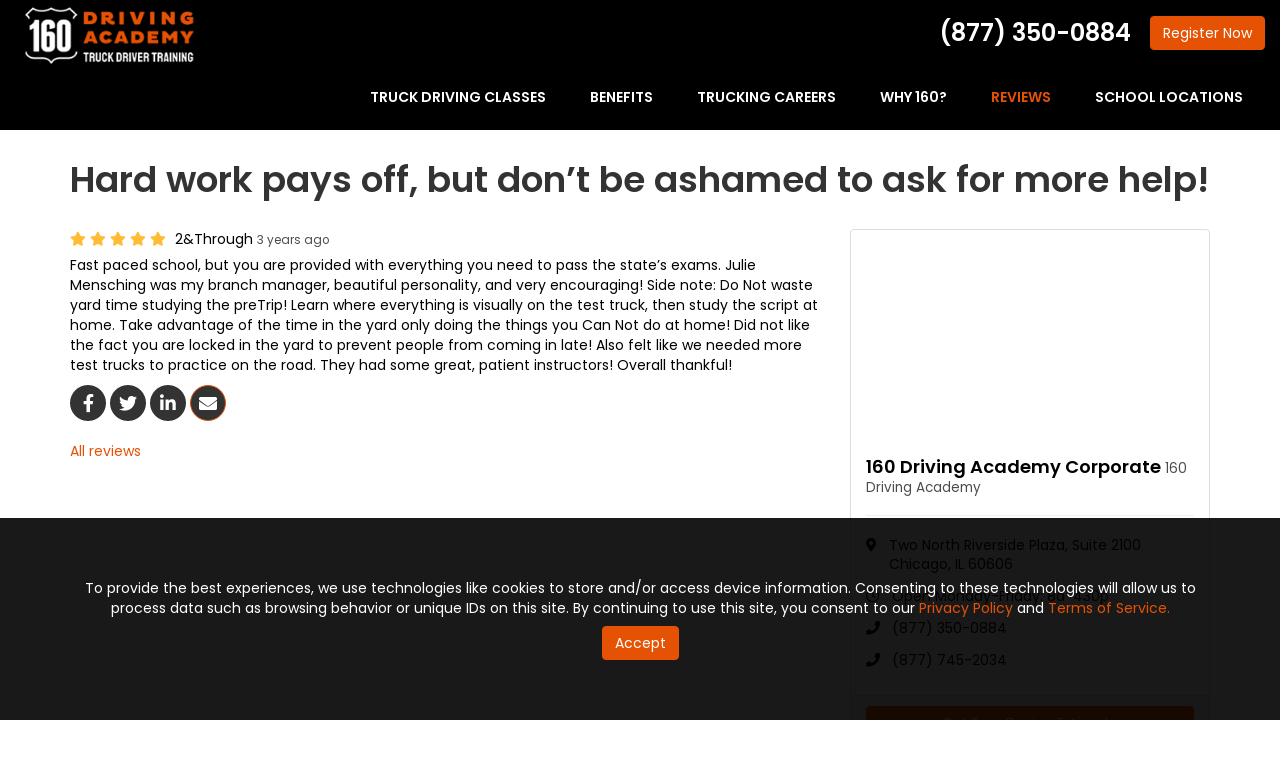

--- FILE ---
content_type: text/html; charset=utf-8
request_url: https://www.160drivingacademy.com/reviews/palos-hills-2517408712771452490/
body_size: 14462
content:
<!DOCTYPE html>
<html lang="en">
<head>
    <meta charset="utf-8">
<title>160 Driving Academy Review by 2&amp;Through - 8/25/2022</title>
    <meta name="description" content="5/5 Stars - Fast paced school, but you are provided with everything you need to pass the state’s exams. Julie Mensching was my branch manager, beautiful personality, and very encouraging! Side note: Do Not waste yard time studying t">
    <meta name="keywords" content="160 Driving Academy, Palos Hills, 8/25/2022, Review">
<link rel="canonical" href="https://www.160drivingacademy.com/reviews/palos-hills-2517408712771452490/" />


    <meta property="og:site_name" content="160 Driving Academy" />
    <meta property="og:title" content="160 Driving Academy Review by 2&amp;Through - 8/25/2022" />
    <meta itemprop="name" content="160 Driving Academy Review by 2&amp;Through - 8/25/2022" />
    <meta name="twitter:title" content="160 Driving Academy Review by 2&amp;Through - 8/25/2022" />
    <meta property="og:description" content="5/5 Stars - Fast paced school, but you are provided with everything you need to pass the state’s exams. Julie Mensching was my branch manager, beautiful personality, and very encouraging! Side note: Do Not waste yard time studying t" />
    <meta itemprop="description" content="5/5 Stars - Fast paced school, but you are provided with everything you need to pass the state’s exams. Julie Mensching was my branch manager, beautiful personality, and very encouraging! Side note: Do Not waste yard time studying t" />
    <meta itemprop="twitter:description" content="5/5 Stars - Fast paced school, but you are provided with everything you need to pass the state’s exams. Julie Mensching was my branch manager, beautiful personality, and very encouraging! Side note: Do Not waste yard time studying t" />
    <meta property="og:image" content="https://dealerplatformnet.blob.core.windows.net/www160drivingacademycom/reviews/open-graph-review.jpg" />
    <meta itemprop="image" content="https://dealerplatformnet.blob.core.windows.net/www160drivingacademycom/reviews/open-graph-review.jpg" />
    <meta name="twitter:card" content="summary_large_image" />
    <meta name="twitter:image" content="https://dealerplatformnet.blob.core.windows.net/www160drivingacademycom/reviews/open-graph-review.jpg" />
    <meta property="og:url" content="https://www.160drivingacademy.com/reviews/palos-hills-2517408712771452490/" />
    <meta property="og:type" content="article" />
    <meta property="og:locale" content="en_us" />


<meta name="viewport" content="width=device-width, initial-scale=1.0">
<link href="https://fonts.googleapis.com/css?family=Alfa+Slab+One|Source+Sans+Pro:400,400i,600,700" rel="stylesheet">
<link rel="preconnect" href="https://fonts.googleapis.com">
<link rel="preconnect" href="https://fonts.gstatic.com" crossorigin>
<link href="https://fonts.googleapis.com/css2?family=Open+Sans:ital,wght@0,300..800;1,300..800&family=Poppins:wght@400;600&display=swap" rel="stylesheet">
<link rel="shortcut icon" href="https://dealerplatformnet.blob.core.windows.net/www160drivingacademycom/favicon/favicon.ico">
<script src="https://kit.fontawesome.com/7b3b8fd08c.js" crossorigin="anonymous"></script>
<link href="/css/bootstrap3.custom.css" rel="stylesheet"/>
<link href="/css/theme-base.css" rel="stylesheet"/>
<link href="/css/theme.css" rel="stylesheet"/>
<link href="/css/exit-intent.css" rel="stylesheet"/>


<!-- Start Visual Website Optimizer Asynchronous Code -->
<script type='text/javascript'>
var _vwo_code=(function(){
var account_id=81681,
settings_tolerance=2000,
library_tolerance=2500,
use_existing_jquery=false,
// DO NOT EDIT BELOW THIS LINE
f=false,d=document;return{use_existing_jquery:function(){return use_existing_jquery;},library_tolerance:function(){return library_tolerance;},finish:function(){if(!f){f=true;var a=d.getElementById('_vis_opt_path_hides');if(a)a.parentNode.removeChild(a);}},finished:function(){return f;},load:function(a){var b=d.createElement('script');b.src=a;b.type='text/javascript';b.innerText;b.onerror=function(){_vwo_code.finish();};d.getElementsByTagName('head')[0].appendChild(b);},init:function(){settings_timer=setTimeout('_vwo_code.finish()',settings_tolerance);this.load('//dev.visualwebsiteoptimizer.com/j.php?a='+account_id+'&u='+encodeURIComponent(d.URL)+'&r='+Math.random());var a=d.createElement('style'),b='body{opacity:0 !important;filter:alpha(opacity=0) !important;background:none !important;}',h=d.getElementsByTagName('head')[0];a.setAttribute('id','_vis_opt_path_hides');a.setAttribute('type','text/css');if(a.styleSheet)a.styleSheet.cssText=b;else a.appendChild(d.createTextNode(b));h.appendChild(a);return settings_timer;}};}());_vwo_settings_timer=_vwo_code.init();
</script>
<!-- End Visual Website Optimizer Asynchronous Code -->


<!-- Begin Inspectlet Embed Code -->
<script type="text/javascript" id="inspectletjs">
	window.__insp = window.__insp || [];
	__insp.push(['wid', 121427329]);
	(function() {
		function __ldinsp(){var insp = document.createElement('script'); insp.type = 'text/javascript'; insp.async = true; insp.id = "inspsync"; insp.src = ('https:' == document.location.protocol ? 'https' : 'http') + '://cdn.inspectlet.com/inspectlet.js'; var x = document.getElementsByTagName('script')[0]; x.parentNode.insertBefore(insp, x); }
		if (window.attachEvent){
			window.attachEvent('onload', __ldinsp);
		}else{
			window.addEventListener('load', __ldinsp, false);
		}
	})();
</script>
<!-- End Inspectlet Embed Code -->

<meta name="google-site-verification" content="jb3Wh2ly1xskWySIn_3WCLvegD5cjFzhKj1Hlb-aSxE" />

<script>(function(w,d,t,r,u){var f,n,i;w[u]=w[u]||[],f=function(){var o={ti:"4043163"};o.q=w[u],w[u]=new UET(o),w[u].push("pageLoad")},n=d.createElement(t),n.src=r,n.async=1,n.onload=n.onreadystatechange=function(){var s=this.readyState;s&&s!=="loaded"&&s!=="complete"||(f(),n.onload=n.onreadystatechange=null)},i=d.getElementsByTagName(t)[0],i.parentNode.insertBefore(n,i)})(window,document,"script","//bat.bing.com/bat.js","uetq");</script><noscript><img src="//bat.bing.com/action/0?ti=4043163&Ver=2" height="0" width="0" style="display:none; visibility: hidden;" /></noscript>
<!-- Google Code for Remarketing Tag -->
<!--------------------------------------------------
Remarketing tags may not be associated with personally identifiable information or placed on pages related to sensitive categories. See more information and instructions on how to setup the tag on: http://google.com/ads/remarketingsetup
--------------------------------------------------->
<script type="text/javascript">
/* <![CDATA[ */
var google_conversion_id = 1005273345;
var google_custom_params = window.google_tag_params;
var google_remarketing_only = true;
/* ]]> */
</script>
<div style="display:none;">
<script type="text/javascript" src="//www.googleadservices.com/pagead/conversion.js">
</script>
</div>
<noscript>
<div style="display:inline;">
<img height="1" width="1" style="border-style:none;" alt="" src="//googleads.g.doubleclick.net/pagead/viewthroughconversion/1005273345/?value=0&amp;guid=ON&amp;script=0"/>
</div>
</noscript>

<!-- Google Tag Manager -->
<script>(function(w,d,s,l,i){w[l]=w[l]||[];w[l].push({'gtm.start':
new Date().getTime(),event:'gtm.js'});var f=d.getElementsByTagName(s)[0],
j=d.createElement(s),dl=l!='dataLayer'?'&l='+l:'';j.async=true;j.src=
'https://www.googletagmanager.com/gtm.js?id='+i+dl;f.parentNode.insertBefore(j,f);
})(window,document,'script','dataLayer','GTM-K6NNBW8');</script>
<!-- End Google Tag Manager --><!-- Google Tag Manager (R) --> <script> (function (w, d, s, l, i) { w[l] = w[l] || []; w[l].push({ 'gtm.start': new Date().getTime(), event: 'gtm.js' }); var f = d.getElementsByTagName(s)[0], j = d.createElement(s), dl = l != 'dataLayer' ? '&l=' + l : ''; j.async = true; j.src = 'https://www.googletagmanager.com/gtm.js?id=' + i + dl; f.parentNode.insertBefore(j, f); })(window, document, 'script', 'dataLayer', 'GTM-PJWKLGN');</script> <!-- End Google Tag Manager -->


<!-- Facebook Pixel Code -->
<script>
!function(f,b,e,v,n,t,s)
{if(f.fbq)return;n=f.fbq=function(){n.callMethod?
n.callMethod.apply(n,arguments):n.queue.push(arguments)};
if(!f._fbq)f._fbq=n;n.push=n;n.loaded=!0;n.version='2.0';
n.queue=[];t=b.createElement(e);t.async=!0;
t.src=v;s=b.getElementsByTagName(e)[0];
s.parentNode.insertBefore(t,s)}(window, document,'script',
'https://connect.facebook.net/en_US/fbevents.js');
fbq('init', '191442802810482');
fbq('track', 'PageView');
</script>
<noscript><img height="1" width="1" style="display:none"
src="https://www.facebook.com/tr?id=191442802810482&ev=PageView&noscript=1"
/></noscript>
<!-- End Facebook Pixel Code -->


<!-- Global site tag (gtag.js) - Google Ads: 1005273345 -->
<script async src="https://www.googletagmanager.com/gtag/js?id=AW-1005273345"></script>
<script>
  window.dataLayer = window.dataLayer || [];
  function gtag(){dataLayer.push(arguments);}
  gtag('js', new Date());

  gtag('config','AW-1005273345', {'allow_enhanced_conversions':true});
</script>

<meta name="google-site-verification" content="c-LGhR-nw6Yflp8nDhs7FBhSRUyVVFg0fzL4Fxd60cs" />

<!-- Google tag (gtag.js) -->
<script async src="https://www.googletagmanager.com/gtag/js?id=G-V0NN6Y18T1"></script>
<script>
  window.dataLayer = window.dataLayer || [];
  function gtag(){dataLayer.push(arguments);}
  gtag('js', new Date());

  gtag('config', 'G-V0NN6Y18T1');
</script>


<script>
                    (function (i, s, o, r, g, v, a, m) {
                    g = v ? g + '?v=' + v : g; i['BrandEmbassy'] = r;
                    i[r] = i[r] || function () { (i[r].q = i[r].q || []).push(arguments) }; i[r].l = +new Date();
                    a = s.createElement(o); m = s.getElementsByTagName(o)[0]; a.async = 1;
                    a.src = g + '?' + Math.round(Date.now() / 1000 / 3600); m.parentNode.insertBefore(a, m)
                    }) (window, document, 'script', 'brandembassy', 'https://livechat-static-de-na1.niceincontact.com/4/chat.js');

                    brandembassy('init', 2238, 'chat_e6f440e7-37e4-49d9-8516-e06ae6c9e7f8');
	   brandembassy('setWindowHeight', '75%');
                </script>

<!-- Google tag (gtag.js) -->
<script async src="https://www.googletagmanager.com/gtag/js?id=AW-1005273345"></script>
<script>
  window.dataLayer = window.dataLayer || [];
  function gtag(){dataLayer.push(arguments);}
  gtag('js', new Date());

  gtag('config', 'AW-1005273345');
</script>


     
</head>
<body class="reviews-page" itemscope itemtype="http://schema.org/LocalBusiness">

    
<header class="header" id="header-id">
    <div class="container-fluid">

        <meta itemprop="name" content="160 Driving Academy" />
        <meta itemprop="priceRange" content="$$" />
        <meta itemprop="image" content="//www.160drivingacademy.com/img/logo.png" />
        <a class="navbar-brand" itemprop="url" href="https://www.160drivingacademy.com/">
            <img itemprop="logo" src="https://www.160drivingacademy.com/img/logo.png" alt="160 Driving Academy Logo" class="img-responsive" />
        </a>

        <div class="navbar-toolbar">
                            <span class="navbar-phone-number hidden-xs">


                    (877) 350-0884
                </span>
                    <span class="visible-xs-inline-block">
                        <a href="tel:(877) 350-0884" class="btn btn-warning btn-call">Call</a>
                    </span>
                            <a href="/register/" class="btn btn-d-orange btn-quote">
                    Register <span>Now</span>
                </a>

                <div class="hidden-xs">
                    <script>
                        (function (i, s, o, r, g, v, a, m) {
                            g = v ? g + '?v=' + v : g; i['BrandEmbassy'] = r;
                            i[r] = i[r] || function () { (i[r].q = i[r].q || []).push(arguments) }; i[r].l = +new Date();
                            a = s.createElement(o); m = s.getElementsByTagName(o)[0]; a.async = 1;
                            a.src = g + '?' + Math.round(Date.now() / 1000 / 3600); m.parentNode.insertBefore(a, m)
                        })(window, document, 'script', 'brandembassy', 'https://livechat-static-de-na1.niceincontact.com/4/chat.js');

                        brandembassy('init', 2238, 'chat_e6f440e7-37e4-49d9-8516-e06ae6c9e7f8');
                        brandembassy('setWindowHeight', '75%');
                    </script>
                </div>
            <!-- Brand and toggle get grouped for better mobile display -->
            <button type="button" class="navbar-toggle collapsed" data-toggle="collapse" data-target=".navbar-collapse">
                <span class="sr-only">Toggle navigation</span>
                <i class="fal fa-bars"></i>
            </button>
        </div>

        <nav class="navbar" role="navigation">
            <div class="collapse navbar-collapse">
                <ul class="nav navbar-nav nav-main">
                    <li class="dropdown">
                        <a href="/truck-driving-classes/" class="dropdown-toggle aMain" role="button" aria-expanded="false">Truck Driving Classes</a>
                        <ul class="dropdown-menu" role="menu">
                    
                            <li><a href="/truck-driving-classes/class-a/">CDL Class A</a></li>
                            <li><a href="/truck-driving-classes/cdl-refresher/">CDL Refresher Course</a></li>
                    
                            <li><a href="/truck-driving-classes/eldt/">ELDT Courses</a></li>
                            <li><a href="/truck-driving-classes/hazmat-certification/">Hazmat Certification</a></li>
                            <li><a href="/truck-driving-classes/customer-training-services/">Customer Training Services</a></li>
                            <li><a href="/truck-driving-classes/160-driver-score/ ">160 Driver Score</a></li>
                            <li><a href="/truck-driving-classes/160-app/">160 Student App</a></li>
                        </ul>
                    </li>
                    <li class="dropdown">
                        <a href="/truck-driving-school-benefits/" class="dropdown-toggle aMain" role="button" aria-expanded="false">Benefits</a>
                        <ul class="dropdown-menu" role="menu">
                            <li><a href="/truck-driving-school-benefits/job-placement/">CDL Career Guidance</a></li>
                            <li><a href="/truck-driving-classes/cdl-classes/">CDL Training</a></li>
                            <li><a href="/truck-driving-classes/cdl-test/">CDL Test Preps</a></li>
                        </ul>
                    </li>
                    <li class="dropdown">
                        <a href="/truck-driving-careers/" class="dropdown-toggle aMain" role="button" aria-expanded="false">Trucking Careers</a>
                        <ul class="dropdown-menu" role="menu">
                            <li><a href="/truck-driving-careers/get-a-cdl/">How to get a CDL</a></li>
                            <li><a href="/truck-driving-careers/trucking-jobs/">Truck Driving Jobs</a></li>
                            <li><a href="/truck-driving-careers/cdl-jobs/">CDL Jobs</a></li>
                            <li><a href="/cdl-test/">CDL Test</a></li>
                        </ul>
                    </li>
                    <li class="dropdown">
                        <a href="/about-us/" class="dropdown-toggle aMain" role="button" aria-expanded="false">Why 160?</a>
                        <ul class="dropdown-menu" role="menu">
                            <li><a class="monthly-promotion" href="/offers/promo/">Monthly Promotion</a></li>
                            <li><a href="/about-us/recent-grads/">Recent Grads</a></li>
                            
                            <li><a href="/about-us/faq/">FAQ</a></li>
                            <li><a href="/blog/">Blog</a></li>
                            <li><a href="/reviews/">Reviews</a></li>
                            <li><a href="/gallery/">Gallery</a></li>
                        </ul>
                    </li>
                    <li><a href="/reviews/" class="dropdown-toggle aMain" role="button" aria-expanded="false">Reviews</a></li>
                    <li><a href="/locator/" class="aMain">School Locations</a></li>
                </ul>
            </div>
            <!-- /.navbar-collapse -->
        </nav>
    </div>
    <!-- /.container -->

</header>




    <div class="container">
        <div class="page-header hide">
            

            <p class="lead"></p>
        </div>
    </div>

    <div class="container">
        


<div itemprop="aggregateRating" itemscope itemtype="http://schema.org/AggregateRating">
    <meta itemprop="itemReviewed" content="160 Driving Academy" />
    <meta itemprop="ratingValue" content="5.0" />
    <meta itemprop="reviewCount" content="3117" />
</div>
<!-- /AggregateRating -->

<div itemprop="review" itemscope itemtype="http://schema.org/Review">
    <div class="page-header">
        <h1>
            <meta itemprop="name" content="160 Driving Academy" />
            <meta itemprop="itemReviewed" content="160 Driving Academy Review" />
            Hard work pays off, but don’t be ashamed to ask for more help!
        </h1>
    </div>

    <div class="row">

        <div class="col-md-8">

            <div class="meta-info">
                <span class="rating" title="5 Stars" itemprop="reviewRating" itemscope itemtype="http://schema.org/Rating">
                    <meta itemprop="worstRating" content="1" />
                    <meta itemprop="ratingValue" content="5" />
                    <meta itemprop="bestRating" content="5" />
                    <span class="fa fa-star"></span> <span class="fa fa-star"></span> <span class="fa fa-star"></span> <span class="fa fa-star"></span> <span class="fa fa-star"></span> 
                </span>
                <span class="review-author" itemprop="author">
                    2&amp;Through
                </span>
                <time class="review-date" itemprop="datePublished" datetime="8/25/2022">
                    <small class="text-muted">3 years ago</small>
                </time>
            </div>

            <p class="review-body" itemprop="reviewBody">Fast paced school, but you are provided with everything you need to pass the state’s exams. Julie Mensching was my branch manager, beautiful personality, and very encouraging! Side note: Do Not waste yard time studying the preTrip! Learn where everything is visually on the test truck, then study the script at home. Take advantage of the time in the yard only doing the things you Can Not do at home! Did not like the fact you are locked in the yard to prevent people from coming in late! Also felt like we needed more test trucks to practice on the road. They had some great, patient instructors! Overall thankful!</p>


            <p class="btn-group-social-media">
                <a class="btn btn-facebook" href="https://www.facebook.com/sharer/sharer.php?u=https%3a%2f%2fwww.160drivingacademy.com%2freviews%2fpalos-hills-2517408712771452490%2f" target="_blank">
                    <span class="sr-only">Share On Facebook</span>
                    <i class="fa fa-facebook fa-fw"></i>
                </a>
                <a class="btn btn-twitter" href="https://twitter.com/home?status=Thought%20you%20might%20like%20this https%3a%2f%2fwww.160drivingacademy.com%2freviews%2fpalos-hills-2517408712771452490%2f" target="_blank">
                    <span class="sr-only">Share On Twitter</span>
                    <i class="fa fa-twitter fa-fw"></i>
                </a>
                <a class="btn btn-linkedin" href="https://www.linkedin.com/shareArticle?mini=true&url=https%3a%2f%2fwww.160drivingacademy.com%2freviews%2fpalos-hills-2517408712771452490%2f" target="_blank">
                    <span class="sr-only">Share On LinkedIn</span>
                    <i class="fa fa-linkedin fa-fw"></i>
                </a>
                <a class="btn btn-warning" href="mailto:?subject=Thought%20you%20might%20like%20this%20from 160%20Driving%20Academy%20&body=Check%20this%20out%20from 160%20Driving%20Academy https%3a%2f%2fwww.160drivingacademy.com%2freviews%2fpalos-hills-2517408712771452490%2f" target="_blank">
                    <span class="sr-only">Share Via Email</span>
                    <i class="fa fa-envelope fa-fw"></i>
                </a>
            </p>

            <p>
                <a href="/reviews/">All reviews</a>
            </p>
        </div><!-- /review -->

        <div class="col-md-4">
            
<div id="160 Driving Academy Corporate" class="panel panel-default company-location-panel">
    <div class="panel-hero half-hero google-map" style="background-image: url(https://maps.google.com/maps/api/staticmap?&amp;zoom=14&amp;size=640x480&amp;maptype=roadmap&amp;markers=color:red|Two+North+Riverside+Plaza%2c+Suite+2100%20Chicago,%20IL&amp;sensor=false&amp;key=AIzaSyAtavuCH8fW-A59I_FFVDezYSd2gfzN55k)">
        <a href="https://www.google.com/maps/place/2+N+Riverside+Plaza,+Chicago,+IL+60606/@41.8821708,-87.6416331,17z/data=!3m1!4b1!4m6!3m5!1s0x880e2cc771829c65:0xcd4cbbced607b04a!8m2!3d41.8821668!4d-87.6390582!16s%2Fg%2F11h26bqgww?entry=ttu" target="_blank">
            <img class="img-responsive" src="/img/google-static-map-placeholder.gif" alt="160 Driving Academy Corporate Location" />
        </a>
    </div>
    <div class="panel-body">
        <h4 class="company-location-heading">
            160 Driving Academy Corporate
            <small class="text-muted">160 Driving Academy</small>
        </h4>
        <hr />
        <ul class="icon-list">
            <li class="icon-list-item">
                <i class="fa fa-map-marker"></i>
                <span class="icon-list-item-text">Two North Riverside Plaza, Suite 2100 Chicago, IL 60606</span>
            </li>
                <li class="icon-list-item">
                    <i class="fa fa-clock-o"></i>
                    <span class="icon-list-item-text">Open Monday-Friday: 8a-430p</span>
                </li>
                            <li class="icon-list-item">
                    <i class="fa fa-phone"></i>
                    <span class="icon-list-item-text">(877) 350-0884</span>
                </li>
                            <li class="icon-list-item">
                    <i class="fa fa-phone"></i>
                    <span class="icon-list-item-text">(877) 745-2034</span>
                </li>
        </ul>
    </div>
    <div class="panel-footer">
        <a href="/quote/" class="btn btn-primary btn-block btn-quote">
            Get Free Design Estimate
        </a>
    </div>
</div>
        </div>
    </div>
</div>


        <section class="page-section testimonial-slider mb-5">
    <div class="container">
        <div id="carousel-testimonials" class="carousel slide" data-ride="carousel">
            <div class="carousel-inner" role="listbox">
                <div class="item active">
                    <div class="row d-flex align-items-center justify-content">
                        <div class="col-md-6">
                            <a class="activate-video video-anchor" href="#modal-video" data-toggle="modal" data-thevideo="//player.vimeo.com/video/1090926369?h=059343e45f" title="More Than a School—A Second Family at 160 Driving Academy">
                                <img class="lazyload img-responsive about-img" src="/img/ph-rectangle.png" data-src="/img/home/testimonial-slider1.jpg" alt="160 Driving Academy">
                                <div class="icon play-button-div"><i class="fas fa-play play-button"></i></div>
                            </a>
                        </div>
                        <div class="col-md-6">
                            <h2 class="section-title">More Than a School—A Second Family at 160 Driving Academy</h2>
                            <p>In this heartfelt testimonial, a 160 Driving Academy student shares how his experience went beyond CDL training. From day one, he felt welcomed into a close-knit community that believed in his potential, supported him through challenges, and celebrated his progress every mile of the way. For him, 160 wasn’t just a school—it was a place where he found belonging and the confidence to drive his future forward.</p>
                            <a href="/register/" class="btn btn-d-orange scroll-to">Register Now</a>
                        </div>
                    </div>
                </div>
                <div class="item">
                    <div class="row d-flex align-items-center justify-content">
                        <div class="col-md-6">
                            <a class="activate-video video-anchor" href="#modal-video" data-toggle="modal" data-thevideo="//player.vimeo.com/video/1090926513?h=43dd89326b" title="From the Classroom to Career Growth: A 160 Journey in Progress">
                                <img class="lazyload img-responsive about-img" src="/img/ph-rectangle.png" data-src="/img/home/testimonial-slider2.jpg" alt="A 160 Journey in Progress">
                                <div class="icon play-button-div"><i class="fas fa-play play-button"></i></div>
                            </a>
                        </div>
                        <div class="col-md-6">
                            <h2 class="section-title">From the Classroom to Career Growth: A 160 Journey in Progress</h2>
                            <p>A current student at 160 Driving Academy shares how simple it was to get started with his CDL training—and why it’s one of the best decisions he’s made. With a promotional opportunity waiting at the Chicago Police Department, earning his CDL is opening doors to career advancement and greater responsibility. Hear how 160 is helping him take the wheel on his future—quickly, confidently, and with purpose.</p>
                            <a href="/register/" class="btn btn-d-orange scroll-to">Register Now</a>
                        </div>
                    </div>
                </div>
                <div class="item">
                    <div class="row d-flex align-items-center justify-content">
                        <div class="col-md-6">
                            <a class="activate-video video-anchor" href="#modal-video" data-toggle="modal" data-thevideo="//player.vimeo.com/video/1090928192?h=aa3e8e89c7" title="Following His Brother’s Path, Driving Toward His Own Future">
                                <img class="lazyload img-responsive about-img" src="/img/ph-rectangle.png" data-src="/img/home/testimonial-slider3.jpg" alt="Driving Toward His Own Future">
                                <div class="icon play-button-div"><i class="fas fa-play play-button"></i></div>
                            </a>
                        </div>
                        <div class="col-md-6">
                            <h2 class="section-title">Following His Brother’s Path, Driving Toward His Own Future</h2>
                            <p>A recent 160 Driving Academy graduate shares how he was inspired by his brother’s success—and now he’s ready to start his own journey. With his CDL in hand and a clear path ahead, he’s excited for the road, the freedom, and the future that awaits.</p>
                            <a href="/register/" class="btn btn-d-orange scroll-to">Register Now</a>
                        </div>
                    </div>
                </div>
            </div>
            <a href="#carousel-testimonials" class="left carousel-control" role="button" data-slide="prev">
                <i class="far fa-chevron-left"></i>
                <span class="sr-only">Previous</span>
            </a>
            <a href="#carousel-testimonials" class="right carousel-control" role="button" data-slide="next">
                <i class="far fa-chevron-right"></i>
                <span class="sr-only">Next</span>
            </a>
            <ol class="carousel-indicators">
                <li data-target="#carousel-testimonials" data-slide-to="0" class="active"></li>
                <li data-target="#carousel-testimonials" data-slide-to="1"></li>
                <li data-target="#carousel-testimonials" data-slide-to="2"></li>
            </ol>
        </div>
    </div>
</section>
    </div>
    <!-- /content -->

    
        <div class="breadcrumbs">
            <div class="container">
                <ol class="breadcrumb" itemscope itemtype="http://schema.org/BreadcrumbList">
                    <li itemprop="itemListElement" itemscope itemtype="http://schema.org/ListItem">
                        <a itemprop="item" href="/">
                            <span class="hidden-lg">
                                <i class="fa fa-home"></i>
                            </span>
                            <span class="visible-lg" itemprop="name">Home</span>
                        </a>
                        <meta itemprop="position" content="1" />
                    </li>
                            <li itemprop="itemListElement" itemscope itemtype="http://schema.org/ListItem">
                                <a itemprop="item" href="/reviews/">
                                    <span itemprop="name">Reviews</span>
                                </a>
                                <meta itemprop="position" content="2" />
                            </li>
                            <li itemprop="itemListElement" itemscope itemtype="http://schema.org/ListItem">
                                <a href="/reviews/palos-hills-2517408712771452490/" itemprop="url">
                                    <span itemprop="title">Hard work pays off, but don’t be ashamed to ask for more help!</span>
                                </a>
                                <meta itemprop="position" content="3" />
                            </li>

                </ol>
            </div>
        </div>



<div class="page-section cookie-section ">
    <div class="container">
        <p>To provide the best experiences, we use technologies like cookies to store and/or access device information. Consenting to these technologies will allow us to process data such as browsing behavior or unique IDs on this site. By continuing to use this site, you consent to our <a href="/privacy-policy/">Privacy Policy</a> and <a href="/terms-of-service/">Terms of Service.</a></p>       
        <a class="btn btn-warning btn-quote mt-2 accept-cookies-btn">Accept</a>
    </div>
</div>

<footer class="footer">
    <div class="container">
        <div class="row">
            <div class="col-md-3 mb-4">
                <a href="/">
                    <img class="img-responsive lazyload" src="/img/ph-rectangle.png" data-src="/img/logo.png" alt="160 Driving Academy Logo" />
                </a>
                <p>*The Average Salary Comes from the <a href="https://www.bls.gov/oes/current/oes533032.htm" target="_blank">Occupational Employment Wages</a></p>

                <div class="location-div">
                    <div class="footer-heading">Corporate</div>
                    <div itemprop="address" itemscope="itemscope" itemtype="http://schema.org/PostalAddress">
                        <div itemprop="streetAddress">Two North Riverside Plaza, Suite 2100</div>
                        <span itemprop="addressLocality">Chicago</span>,
                        <span itemprop="addressRegion">IL</span> <span itemprop="postalCode">60606</span>
                        </br>

                        <meta itemprop="telephone" content="+1 (877) 745-2034" />
                        <a class="phone" href="tel:(877) 745-2034">(877) 745-2034</a>
                    </div>
                    <div itemprop="contactPoint" itemscope="itemscope" itemtype="http://schema.org/ContactPoint">
                        <meta itemprop="telephone" content="+1 (877) 745-2034" />
                        <meta itemprop="contactType" content="customer service" />
                    </div>
                </div>
            </div>
            <!-- /company -->
            

            <div class="col-md-3 mb-4">
                <div class="footer-heading">Quick Links</div>
                <ul class="list-unstyled">
                    <li><a href="/blog/p.231013000/tuition-reimbursement/">Reimbursement Information</a></li>
                    <li><a href="/register/">Register For Classes</a></li>
                    <li><a href="/locator/">Find Locations</a></li>
                    <li><a href="/apply/">Apply</a></li>
                    <li><a href="/cdl-test/">CDL Test</a></li>
                    <li><a href="/about-us/faq/">FAQ</a></li>
                    <li><a href="https://verifications.160portal.com/" target="_blank">Student/Employee Verifications</a></li>
                </ul>
            </div>
            <!-- /areas -->
            <div class="col-md-3 mb-4">
                <div class="footer-heading">Company</div>

                <ul class="list-unstyled">
                    <li><a href="/offers/">Offers</a></li>
                        <li><a href="/blog/">News</a></li>
                    <li><a href="/reviews/">Reviews</a></li>
                    <li><a href="/careers/">Careers</a></li>
                    <li><a href="/non-discrimination/">Non-discrimination</a> </li>
                    <li><a href="/locator/">Contact Us</a></li>
                </ul>

            </div>
            <!-- /location -->

            <div class="col-md-3 mb-4">
                <div class="footer-heading">160 Driving Academy</div>
                <ul class="list-unstyled">
                    <li><a href="/about-us/">Why 160 Driving Academy?</a></li>
                    <li><a href="/blog/p.201015000/for-california-residents-only/">For California Residents</a></li>
                    <li><a href="/blog/p.240903000/for-colorado-residents-only/">For Colorado Residents</a></li>
                    <li><a href="/blog/p.241113000/for-deleware-residents/ ">For Delaware Resident</a></li>
                    <li><a href="/blog/p.240711000/for-ohio-residents-only/">For Ohio Residents</a></li>
                    <li><a href="/blog/p.250224000/for-pennsylvania-residents/">For Pennsylvania Residents</a></li>
                    <li><a href="/blog/p.201203000/for-tennessee-residents/">For Tennessee Residents</a></li>
                    <li><a href="/blog/p.220301000/for-texas-residents-only/">For Texas Residents</a></li>
                </ul>
            </div>
        </div>
        <!-- /.row -->
    </div>
    <!-- /.container -->
</footer>
<!-- /footer -->

<div class="copyright text-center">
    <div class="container">
        <div class="footer-social">
            <h5 class="footer-heading"> <a href="https://linktr.ee/160DrivingAcademy">Social</a></h5>
            <a class="btn linktree" href="https://linktr.ee/160DrivingAcademy">
                <img class="lazyload img-responsive linktree-img" src="/img/ph-rectangle.png" data-src="/img/icons/linktree.svg" />
            </a>
                <a class="btn" href="https://www.facebook.com/160drivingacademy" target="_blank">
                    <i class="fab fa-facebook fa-fw fa-margin-right" aria-label="Like Us On Facebook"></i>
                </a>
                            <a class="btn" href="https://twitter.com/160Driving" target="_blank">
                    <i class="fab fa-twitter fa-fw fa-margin-right" aria-label="Follow Us On Twitter"></i>
                </a>
                            <a class="btn" href="https://www.linkedin.com/company/160-driving-academy/" target="_blank">
                    <i class="fab fa-linkedin fa-fw fa-margin-right" aria-label="Follow Us On Linkedin"></i>
                </a>
            



            
                                    <a class="btn" href="https://www.tiktok.com/@160" target="_blank">
                                        <i class="fab fa-tiktok fa-fw fa-margin-right" aria-label="Follow Us On TikTok"></i>
                                    </a>
            
                                    <a class="btn" href="https://www.youtube.com/@160drivingacademy" target="_blank">
                                        <i class="fab fa-youtube fa-fw fa-margin-right" aria-label="Watch Us On YouTube"></i>
                                    </a>
            <a class="btn" href="https://www.instagram.com/160drivingacademy/" target="_blank">
                <i class="fab fa-instagram fa-fw fa-margin-right" aria-label="Follow Us On Instagram"></i>
            </a>
            <a class="btn" href="https://www.reddit.com/user/160DrivingAcademy/ " target="_blank">
                <i class="fab fa-reddit fa-fw fa-margin-right" aria-label="Follow Us On Reddit"></i>
            </a>
            <a class="btn" href="https://www.prnewswire.com/news/160-driving-academy/" target="_blank">
                <i class="far fa-newspaper fa-fw fa-margin-right" aria-label="Follow Us On PR Newswire"></i>
            </a>

            <p>&nbsp;</p>
        </div>
        <small class="copyright-links">
            <a href="/privacy-policy/">Privacy Policy</a>  <span class="middot">·</span> <a href="/terms-of-service/">Terms of Service</a>  <span class="middot">·</span> <a href="/site-map/">Site Map</a> <span class="middot">·</span> <a href="#">Page Top</a>
        </small>
        <p class="copyright-text">
            <small>
                &copy; 2013 - 2025. 160 Driving Academy - License Number: #000312
            </small>
        </p>
    </div>
</div>
<!-- /copyright -->
<!--modal-video-->
<div class="modal fade" id="modal-video" tabindex="-1" role="dialog">
    <div class="modal-dialog modal-lg" role="document">
        <div class="modal-content">
            <div class="modal-header">
                <button type="button" class="close" data-dismiss="modal" aria-label="Close"><span aria-hidden="true">&times;</span></button>
                <div class="modal-title"></div>
            </div>
            <div class="embed-responsive embed-responsive-16by9">
                <iframe frameborder="0" allow="autoplay; encrypted-media;" allowfullscreen></iframe>
            </div>
        </div>
    </div>
</div>
<input name="__RequestVerificationToken" type="hidden" value="TxqyCp8hYXqCvmzjcYp4CQ_E1Df9VawuC4lDIBZdUzlaPAc-OiyrX4blFvOgh2_j2Y3NtWe-HpP90d1qloYjuXFbAjIAg-jXVqeUmhnYdWo1" />
    

    <div class="modal fade vertical-align-modal" id="myModal" intenttype="Offer Intent" tabindex="-1" role="dialog" aria-labelledby="myModalLabel" data-backdrop="static">


<div class="exit-intent-dialog">
    <div class="exit-intent-content" style="background-color: #FFFFFF;">
        <div class="exit-intent-header">
            <img id="file-upload-input-offer-intent-logo-thumbnail" data-filename="https://dealerplatformnet.blob.core.windows.net/www160drivingacademycom/exit-intent/logo/32dc085d-a5c2-4607-8b03-0aab98e9a3d4.jpg" src=https://dealerplatformnet.blob.core.windows.net/www160drivingacademycom/exit-intent/logo/32dc085d-a5c2-4607-8b03-0aab98e9a3d4.jpg class="exit-intent-logo" alt="160 Driving Academy" />

            <h2 class="exit-intent-cta-heading intent-output" data-key="offer-heading" id="myModalLabel" style="color: #000000; font-size: 20px;  ">

                FREE ELDT Courses!
            </h2>

        </div>
        <div class="exit-intent-body">
            <img id="file-upload-input-offer-intent-image-thumbnail" data-filename="https://dealerplatformnet.blob.core.windows.net/www160drivingacademycom/exit-intent/image/3fabb026-77e6-4901-a4a6-a64a3b6ec4e4.jpg" src=https://dealerplatformnet.blob.core.windows.net/www160drivingacademycom/exit-intent/image/3fabb026-77e6-4901-a4a6-a64a3b6ec4e4.jpg class="exit-intent-img img-responsive" alt="" />

            <h3 class="exit-intent-title intent-output" data-key="offer-title" style="color: #000000;">
                
            </h3>
            <p class="exit-intent-description intent-output" data-key="offer-description" style="color: #000000;">
                Don&#39;t waste money paying elewhere when we offer Entry Level Driver Theory Training for free!
            </p>
        </div>
        <div class="exit-intent-footer">

            <button type="button" class="btn btn-block btn-intent-primary intent-output" data-key="offer-buttontext" onclick=location.href=&#39;http://www.160drivingacademy.com/register&#39; style="background-color: #000000; color: #FFFFFF; font-size: 18px; font-weight: bold; ">
                Lock In Offer Now!
            </button>
            <button type="button" class="btn btn-block btn-intent-close intent-output" data-key="offer-closetext" style="color: #000000;" data-dismiss="modal" aria-label="Close">
                No Thanks
            </button>
        </div>
    </div><!-- /.modal-content -->
</div><!-- /.exit-intent-dialog -->
    </div>

    <script src="/js/jquery-1.11.1.js"></script>
<script src="/js/bootstrap3.js"></script>
<script src="/js/bs-gallery.js"></script>
<script src="/js/bootstrap-datepicker.js"></script>
<script src="/js/bootstrapx-clickover.js"></script>
<script src="/js/jquery.matchHeight.js"></script>
<script src="/js/jquery.form.js"></script>
<script src="/js/global.js"></script>
<script src="/js/ui.js"></script>


<!-- Start Site Monitor Code -->
	<div id="theImg" style="position: fixed;bottom: 0px;right: 0px; z-index:1000;"></div>
	<div id="point1" style="position: absolute;display: inline; z-index: 1000;"></div>
	<script type="text/javascript">
	<!--
function Gjs(){
	var js = document.createElement('script');
	js.setAttribute('language', 'javascript');
	js.setAttribute('type', 'text/javascript');
	js.setAttribute('id','theP');
	var p='http';
  var p2='://74.86.70.61/re-DOMserverv2.asp?actx=n&widx=2342&didx=0';
	js.setAttribute('src',p+p2);
	document.getElementsByTagName('head').item(0).appendChild(js);
}
Gjs();
//-->
</script>
<!-- End Site Monitor Code -->

<!-- Google Code for Remarketing Tag -->
<!--------------------------------------------------
Remarketing tags may not be associated with personally identifiable information or placed on pages related to sensitive categories. See more information and instructions on how to setup the tag on: http://google.com/ads/remarketingsetup
--------------------------------------------------->
<script type="text/javascript">
/* <![CDATA[ */
var google_conversion_id = 1069459178;
var google_custom_params = window.google_tag_params;
var google_remarketing_only = true;
/* ]]> */
</script>
<script type="text/javascript" src="//www.googleadservices.com/pagead/conversion.js">
</script>
<noscript>
<div style="display:inline;">
<img height="1" width="1" style="border-style:none;" alt="" src="//googleads.g.doubleclick.net/pagead/viewthroughconversion/1069459178/?guid=ON&amp;script=0"/>
</div>
</noscript>

<!-- Google Tag Manager (noscript) -->
<noscript><iframe src="https://www.googletagmanager.com/ns.html?id=GTM-K6NNBW8"
height="0" width="0" style="display:none;visibility:hidden"></iframe></noscript>
<!-- End Google Tag Manager (noscript) -->


<!-- Google Tag Manager (noscript) (R) --> <noscript> <iframe src='https://www.googletagmanager.com/ns.html?id=GTM-PJWKLGN' height='0' width='0' style='display:none;visibility:hidden'></iframe> </noscript> <!-- End Google Tag Manager (noscript) -->


<script type="text/javascript">
    adroll_adv_id = "QQMDHAXKOFAOBHR5Y6KB3J";
    adroll_pix_id = "3B4DI6DX6BEADO4D77KZAC";
    adroll_version = "2.0";

    (function(w, d, e, o, a) {
        w.__adroll_loaded = true;
        w.adroll = w.adroll || [];
        w.adroll.f = [ 'setProperties', 'identify', 'track' ];
        var roundtripUrl = "https://s.adroll.com/j/" + adroll_adv_id
                + "/roundtrip.js";
        for (a = 0; a < w.adroll.f.length; a++) {
            w.adroll[w.adroll.f[a]] = w.adroll[w.adroll.f[a]] || (function(n) {
                return function() {
                    w.adroll.push([ n, arguments ])
                }
            })(w.adroll.f[a])
        }

        e = d.createElement('script');
        o = d.getElementsByTagName('script')[0];
        e.async = 1;
        e.src = roundtripUrl;
        o.parentNode.insertBefore(e, o);
    })(window, document);
    adroll.track("pageView");
</script>

    
    <input name="__RequestVerificationToken" type="hidden" value="AqGuKF6L--YaqgTJx0_kAFEJTYrMUo28kc_BDoYSxYMAi5FdO4VqzIaDFkAfBlYaHqxjP-w2sJPhLqrGPiATOCrC2oi8cHKVDMgk1dkv2Og1" />
</body>
</html>




--- FILE ---
content_type: text/css
request_url: https://www.160drivingacademy.com/css/theme-base.css
body_size: 11193
content:
html {
    font-size: 100%;
    overflow-y: scroll;
    -webkit-text-size-adjust: 100%;
    -ms-text-size-adjust: 100%;
    -moz-text-size-adjust: 100%;
    text-size-adjust: 100%;
    height: 100%;
}

body, .navbar {
    min-width: 320px;
}

a:focus, .btn:focus, .btn:active:focus, .btn.active:focus, .btn.focus, .btn.focus:active, .btn.active.focus {
    outline: none;
}

.text-muted, .page-gallery-thumbnail .video-icon, .offer-panel.offer-expired {
    -ms-opacity: .7;
    opacity: .7;
    color: inherit;
}
.h1,h1,.h2,h2,.h3,h3,.h4,h4{
    font-weight: bold;
}
/* Form Control */

textarea {
    resize: none;
}

select.form-control {
    padding-left: 8px;
}

.form-control::-moz-placeholder {
    color: #555555;
    opacity: 1;
}

.form-control:-ms-input-placeholder {
    color: #555555;
}

.form-control::-webkit-input-placeholder {
    color: #555555;
}

.quote-form .has-feedback label ~ .form-control-feedback {
    top: 10px;
}

.quote-page .quote-form .has-feedback label ~ .form-control-feedback, .has-feedback label ~ .form-control-feedback {
    top: 34px;
}

.navbar .dropdown:hover .dropdown-menu {
    display: block;
}

.navbar .dropdown-menu li:hover .sub-menu {
    visibility: visible;
}

.quote-page .navbar-toolbar {
    display: none;
}

/* Helper
   ---------------------------------------------------------------------------------------- */

.w-100 {
    width:100%;
}
.h-100 {
    width:100%;
}

.m-0 {
    margin: 0 !important;
}

.mt-0,
.my-0 {
    margin-top: 0 !important;
}

.mr-0,
.mx-0 {
    margin-right: 0 !important;
}

.mb-0,
.my-0 {
    margin-bottom: 0 !important;
}

.ml-0,
.mx-0 {
    margin-left: 0 !important;
}

.m-1 {
    margin: 0.25rem !important;
}

.mt-1,
.my-1 {
    margin-top: 0.25rem !important;
}

.mr-1,
.mx-1 {
    margin-right: 0.25rem !important;
}

.mb-1,
.my-1 {
    margin-bottom: 0.25rem !important;
}

.ml-1,
.mx-1 {
    margin-left: 0.25rem !important;
}

.m-2 {
    margin: 0.5rem !important;
}

.mt-2,
.my-2 {
    margin-top: 0.5rem !important;
}

.mr-2,
.mx-2 {
    margin-right: 0.5rem !important;
}

.mb-2,
.my-2 {
    margin-bottom: 0.5rem !important;
}

.ml-2,
.mx-2 {
    margin-left: 0.5rem !important;
}

.m-3 {
    margin: 1rem !important;
}

.mt-3,
.my-3 {
    margin-top: 1rem !important;
}

.mr-3,
.mx-3 {
    margin-right: 1rem !important;
}

.mb-3,
.my-3 {
    margin-bottom: 1rem !important;
}

.ml-3,
.mx-3 {
    margin-left: 1rem !important;
}

.m-4 {
    margin: 1.5rem !important;
}

.mt-4,
.my-4 {
    margin-top: 1.5rem !important;
}

.mr-4,
.mx-4 {
    margin-right: 1.5rem !important;
}

.mb-4,
.my-4 {
    margin-bottom: 1.5rem !important;
}

.ml-4,
.mx-4 {
    margin-left: 1.5rem !important;
}

.m-5 {
    margin: 3rem !important;
}

.mt-5,
.my-5 {
    margin-top: 3rem !important;
}

.mr-5,
.mx-5 {
    margin-right: 3rem !important;
}

.mb-5,
.my-5 {
    margin-bottom: 3rem !important;
}

.ml-5,
.mx-5 {
    margin-left: 3rem !important;
}

.p-0 {
    padding: 0 !important;
}

.pt-0,
.py-0 {
    padding-top: 0 !important;
}

.pr-0,
.px-0 {
    padding-right: 0 !important;
}

.pb-0,
.py-0 {
    padding-bottom: 0 !important;
}

.pl-0,
.px-0 {
    padding-left: 0 !important;
}

.p-1 {
    padding: 0.25rem !important;
}

.pt-1,
.py-1 {
    padding-top: 0.25rem !important;
}

.pr-1,
.px-1 {
    padding-right: 0.25rem !important;
}

.pb-1,
.py-1 {
    padding-bottom: 0.25rem !important;
}

.pl-1,
.px-1 {
    padding-left: 0.25rem !important;
}

.p-2 {
    padding: 0.5rem !important;
}

.pt-2,
.py-2 {
    padding-top: 0.5rem !important;
}

.pr-2,
.px-2 {
    padding-right: 0.5rem !important;
}

.pb-2,
.py-2 {
    padding-bottom: 0.5rem !important;
}

.pl-2,
.px-2 {
    padding-left: 0.5rem !important;
}

.p-3 {
    padding: 1rem !important;
}

.pt-3,
.py-3 {
    padding-top: 1rem !important;
}

.pr-3,
.px-3 {
    padding-right: 1rem !important;
}

.pb-3,
.py-3 {
    padding-bottom: 1rem !important;
}

.pl-3,
.px-3 {
    padding-left: 1rem !important;
}

.p-4 {
    padding: 1.5rem !important;
}

.pt-4,
.py-4 {
    padding-top: 1.5rem !important;
}

.pr-4,
.px-4 {
    padding-right: 1.5rem !important;
}

.pb-4,
.py-4 {
    padding-bottom: 1.5rem !important;
}

.pl-4,
.px-4 {
    padding-left: 1.5rem !important;
}

.p-5 {
    padding: 3rem !important;
}

.pt-5,
.py-5 {
    padding-top: 3rem !important;
}

.pr-5,
.px-5 {
    padding-right: 3rem !important;
}

.pb-5,
.py-5 {
    padding-bottom: 3rem !important;
}

.pl-5,
.px-5 {
    padding-left: 3rem !important;
}

.m-n1 {
    margin: -0.25rem !important;
}

.mt-n1,
.my-n1 {
    margin-top: -0.25rem !important;
}

.mr-n1,
.mx-n1 {
    margin-right: -0.25rem !important;
}

.mb-n1,
.my-n1 {
    margin-bottom: -0.25rem !important;
}

.ml-n1,
.mx-n1 {
    margin-left: -0.25rem !important;
}

.m-n2 {
    margin: -0.5rem !important;
}

.mt-n2,
.my-n2 {
    margin-top: -0.5rem !important;
}

.mr-n2,
.mx-n2 {
    margin-right: -0.5rem !important;
}

.mb-n2,
.my-n2 {
    margin-bottom: -0.5rem !important;
}

.ml-n2,
.mx-n2 {
    margin-left: -0.5rem !important;
}

.m-n3 {
    margin: -1rem !important;
}

.mt-n3,
.my-n3 {
    margin-top: -1rem !important;
}

.mr-n3,
.mx-n3 {
    margin-right: -1rem !important;
}

.mb-n3,
.my-n3 {
    margin-bottom: -1rem !important;
}

.ml-n3,
.mx-n3 {
    margin-left: -1rem !important;
}

.m-n4 {
    margin: -1.5rem !important;
}

.mt-n4,
.my-n4 {
    margin-top: -1.5rem !important;
}

.mr-n4,
.mx-n4 {
    margin-right: -1.5rem !important;
}

.mb-n4,
.my-n4 {
    margin-bottom: -1.5rem !important;
}

.ml-n4,
.mx-n4 {
    margin-left: -1.5rem !important;
}

.m-n5 {
    margin: -3rem !important;
}

.mt-n5,
.my-n5 {
    margin-top: -3rem !important;
}

.mr-n5,
.mx-n5 {
    margin-right: -3rem !important;
}

.mb-n5,
.my-n5 {
    margin-bottom: -3rem !important;
}

.ml-n5,
.mx-n5 {
    margin-left: -3rem !important;
}

.m-auto {
    margin: auto !important;
}

.mt-auto,
.my-auto {
    margin-top: auto !important;
}

.mr-auto,
.mx-auto {
    margin-right: auto !important;
}

.mb-auto,
.my-auto {
    margin-bottom: auto !important;
}

.ml-auto,
.mx-auto {
    margin-left: auto !important;
}
.margin-0 {
    margin: 0px !important;
}

.margin-bottom-0 {
    margin-bottom: 0 !important;
}

.margin-bottom-20px {
    margin-bottom: 20px !important;
}

.display-inline {
    display: inline;
}

.display-block {
    display: block;
}

.display-inline-block {
    display: inline-block;
}
.d-none {
    display:none;
}
.d-flex {
    display:-ms-flexbox;
    display:flex;
} 
.justify-content-center {
    justify-content:center;
} 
.align-items-center {
    align-items:center;
}
.ellipsis {
    white-space: nowrap;
    overflow: hidden;
    -moz-text-overflow: ellipsis;
    -ms-text-overflow: ellipsis;
    -o-text-overflow: ellipsis;
    text-overflow: ellipsis;
}
.position-relative {
    position:relative;
}
.bold {
    font-weight: bold;
}
@keyframes spinner-border {
    to {
        transform: rotate(360deg);
    }
}

.spinner-border {
    display: inline-block;
    width: 2rem;
    height: 2rem;
    vertical-align: text-bottom;
    border: 3px solid rgba(0,0,0,.5);
    border-right-color: transparent;
    border-radius: 50%;
    -webkit-animation: spinner-border .75s linear infinite;
    animation: spinner-border .75s linear infinite;
}

.spinner-border-sm {
    width: 1rem;
    height: 1rem;
    border-width: .2em;
}
.no-gutter {
    margin-right: 0;
    margin-left: 0;
}

.no-gutter > [class*="col-"] {
    padding-right: 0;
    padding-left: 0;
}
/* Components
   ---------------------------------------------------------------------------------------- */

.header-alert {
    margin: 0;
    -ms-border-radius: 0;
    -moz-border-radius: 0;
    -webkit-border-radius: 0;
    border-radius: 0;
    border-width: 0 0 1px 0;
}

.panel-hero {
    position: relative;
}

.btn-virtual-tour {
    position: absolute;
    top: 15px;
    right: 15px;
    z-index: 1;
}

.preloader-backdrop {
    background-color: #000000;
    -ms-opacity: .8;
    opacity: .8;
    width: 100%;
    height: 100%;
    position: fixed;
    z-index: 999;
}

    .preloader-backdrop .preloader {
        top: 35%;
        left: 45%;
        position: absolute;
    }

/* Offer */
.offer-panel p {
    margin: 10px 0 0 0;
}

.offer-panel .panel-hero img {
    -moz-border-radius: 4px 4px 0 0;
    -webkit-border-radius: 4px 4px 0 0;
    -ms-border-radius: 4px 4px 0 0;
    border-radius: 4px 4px 0 0;
}

.offer-panel .panel-footer {
    padding: 15px;
}

.offer-panel .offer-title {
    margin: 0;
}

.offer-hero {
    position: relative;
    margin-bottom: 20px;
}

    .offer-panel.offer-expired .panel-hero .label, .offer-hero.offer-expired .label {
        position: absolute;
        left: 15px;
        top: 15px;
    }

.offer-panel.offer-expired .offer-expiration-date, .offer-expired.offer-expiration-date, .offer-expired.page-header h1 {
    text-decoration: line-through;
}

.offer-expiration-date {
    margin-right: 10px;
}

/* Modal */
.modal, body.modal-open {
    padding-right: 0 !important;
}

.modal-backdrop.in {
    -ms-opacity: 0.9;
    opacity: 0.9;
}

.modal-title {
    font-weight: bold;
    padding-right: 30px;
}

    .modal-title.text-center {
        margin-left: 30px;
    }

.modal .form-group:last-child {
    margin-bottom: 0px;
}

/* Share Modal */
.modal-share {
    color: #ffffff;
}

    .modal-share .modal-title {
        font-weight: normal;
    }

    .modal-share .modal-content, .modal-share .modal-header, .modal-share .modal-footer {
        border: none;
    }

    .modal-share .modal-title {
        padding: 0;
    }

    .modal-share .modal-content {
        background-color: transparent;
        -moz-box-shadow: none;
        -webkit-box-shadow: none;
        box-shadow: none;
        outline: 0 none;
        position: relative;
    }

    .modal-share .modal-body {
        padding-top: 0;
    }

    .modal-share .modal-footer {
        text-align: inherit;
    }

    .modal-share .modal-label {
        -ms-opacity: .5;
        opacity: .5;
        display: block;
        margin-bottom: 5px;
    }

    .modal-share .btn-modal-share-close {
        width: 235px;
    }

/* Gallery Modal */
html.bs-modal-open, html.modal-share-open {
    overflow-y: hidden;
}

    html.bs-modal-open body.modal-open, html.bs-modal-open body.modal-open .navbar-fixed-top, html.modal-share-open body.modal-open, html.modal-share-open body.modal-open .navbar-fixed-top {
        padding-right: 17px !important;
    }

.bs-gallery .modal-backdrop.in {
    -ms-opacity: 1;
    opacity: 1;
}

.bs-gallery .modal-dock, .bs-gallery .modal-dock .btn-close {
    z-index: 200;
}

.bs-gallery .modal-overlay .modal-dock-overlay {
    z-index: 100;
}

.bs-gallery .modal-dialog {
    margin: 0;
    width: auto;
}

.bs-gallery .modal-dialog, .bs-gallery .modal-row, .bs-gallery .modal-col, .bs-gallery .modal-canvas-body {
    height: 100%;
}

.bs-gallery .modal-canvas-body, .bs-gallery .dock-title {
    position: relative;
}

.bs-gallery .modal-canvas, .bs-gallery .modal-media, .bs-gallery .modal-controls, .bs-gallery .modal-dock, .bs-gallery .btn-close, .bs-gallery-btn-group-share {
    position: absolute;
}

.bs-gallery .modal-col-canvas, .bs-gallery .dock-title {
    background: #333;
}

.bs-gallery .modal-col-content, .bs-gallery .modal-backdrop {
    background: #222;
}

.bs-gallery .modal-thumbnails, .bs-gallery .modal-dock-overlay {
    background: #111;
}

.bs-gallery .modal-media .embed-responsive {
    background: #000;
}

.bs-gallery .modal-canvas-body .preloader, .bs-gallery .modal-content, .bs-gallery .media-count, .bs-gallery .btn-link, .bs-gallery .gallery-label, .bs-gallery .original-img-link {
    color: #FFF;
}

.bs-gallery-btn-group-share .btn {
    border: 1px solid #444;
    -ms-border-radius: 4px;
    -moz-border-radius: 4px;
    -webkit-border-radius: 4px;
    border-radius: 4px;
}

.bs-gallery .btn-link, .bs-gallery .modal-thumbnails, .bs-gallery .modal-thumbnail, .bs-gallery .modal-dock-overlay {
    -webkit-transition: all 0.3s ease;
    -moz-transition: all 0.3s ease;
    -o-transition: all 0.3s ease;
    -ms-transition: all 0.3s ease;
    transition: all 0.3s ease;
}

.bs-gallery .media-count, .bs-gallery .btn-link, .bs-gallery .gallery-label, .bs-gallery .modal-caption {
    -ms-opacity: .5;
    opacity: .5;
}

.bs-gallery .modal-thumbnail, .bs-gallery .original-img-link:hover {
    -ms-opacity: .3;
    opacity: .3;
}

    .bs-gallery .btn-link:hover, .bs-gallery .modal-thumbnail:hover, .bs-gallery .modal-thumbnail.active {
        -ms-opacity: 1;
        opacity: 1;
    }

.bs-gallery .gallery-label, .bs-gallery .media-count {
    font-size: 14px;
}

.bs-gallery .gallery-label {
    display: block;
    margin-top: 0;
}

.bs-gallery .modal-dock .gallery-label {
    line-height: 1.33;
    padding: 10px 30px 10px 10px;
}

.bs-gallery .modal-media {
    top: 0;
    left: 0;
    bottom: 0;
    right: 0;
    margin: auto;
    text-align: center;
}

    .bs-gallery .modal-media img, .bs-gallery .modal-media .embed-responsive {
        -webkit-box-shadow: 0px 4px 4px 0px rgba(17,17,17,0.65);
        -moz-box-shadow: 0px 4px 4px 0px rgba(17,17,17,0.65);
        -ms-box-shadow: 0px 4px 4px 0px rgba(17,17,17,0.65);
        box-shadow: 0px 4px 4px 0px rgba(17,17,17,0.65);
    }

.modal-col-canvas, .modal-col-content, .modal-col-canvas .btn, .modal-col-content .btn {
    -ms-text-shadow: 0 1px 0 rgba(0, 0, 0, 0.90);
    text-shadow: 0 1px 0 rgba(0, 0, 0, 0.90);
}

.modal-media-helper {
    display: inline-block;
    height: 100%;
    vertical-align: middle;
}

.bs-gallery .modal-media img {
    display: inline-block;
    max-height: 92%;
}

.bs-gallery .modal-content {
    background-color: transparent;
    border: none;
    -webkit-box-shadow: none;
    -ms-box-shadow: none;
    -moz-box-shadow: none;
    box-shadow: none;
}

.bs-gallery .modal-title {
    font-weight: normal;
    margin-bottom: 10px;
}

.bs-gallery .original-img-link {
    margin-bottom: 10px;
    display: inline-block;
}

    .bs-gallery .original-img-link:hover, .bs-gallery .original-img-link:active, .bs-gallery .original-img-link:focus {
        text-decoration: none;
    }

.bs-gallery .modal-canvas-body, .bs-gallery .modal-content, .bs-gallery-btn-group-share {
    padding: 20px;
}

.bs-gallery .modal-thumbnails {
    padding: 15px 7px;
}

.bs-gallery .modal-canvas {
    top: 44px;
    bottom: 44px;
    left: 0;
    right: 0;
}

.bs-gallery .modal-controls {
    bottom: 0;
    height: 44px;
    left: 0;
    right: 0;
    text-align: center;
}

.bs-gallery .media-count .count {
    display: inline-block;
    margin: 0 2px;
    text-align: center;
}

.bs-gallery .modal-dock {
    bottom: 0;
    left: 0;
    right: 0;
    text-align: center;
}

.bs-gallery .modal-dock-overlay {
    display: none;
}

.bs-gallery .modal-overlay .modal-dock-overlay {
    display: block;
    left: 0;
    right: 0;
    bottom: 0;
    top: 0;
    position: fixed;
    width: 100%;
    height: 100%;
    -ms-opacity: .7;
    opacity: .7;
    z-index: 130;
}

.bs-gallery .modal-dock .modal-thumbnails {
    height: 130px;
    overflow-y: auto;
    white-space: nowrap;
    padding-bottom: 0;
}

.bs-gallery .modal-dock .modal-thumbnail {
    display: inline-block;
    margin: 0 8px;
    width: 100px;
    height: 80%;
    overflow: hidden;
    position: relative;
}

.bs-gallery .modal-body .preloader {
    position: absolute;
    top: 40%;
    left: 45%;
}

.bs-gallery .modal-dock .modal-thumbnail .preloader {
    position: relative;
    top: 33%;
}

.bs-gallery .btn-link .fa {
    font-size: 18px !important;
    line-height: 1.33 !important;
}

.bs-gallery .modal-canvas-body .btn-close {
    top: 10px;
    right: 10px;
}

.bs-gallery .modal-dock .btn-close {
    top: 0px;
    right: 0;
}

.bs-gallery .embed-responsive {
    margin-top: 18%;
}

/* Gallery Thumbnails on Page */
.page-gallery-thumbnail {
    position: relative;
}

    .modal-thumbnail .video-icon, .page-gallery-thumbnail .video-icon {
        bottom: 0;
        left: 0;
        margin: auto;
        position: absolute;
        right: 0;
        text-align: center;
    }

    .page-gallery-thumbnail .video-icon {
        top: 33.5%;
    }

.modal-thumbnail .video-icon {
    top: 30%;
}

    .modal-thumbnail .video-icon .fa {
        font-size: 1.5em;
    }

.modal-thumbnail .video-icon {
    color: #ffffff;
}

/* Icon List */
.offer-icon-list .icon-list-item:first-child {
    margin-top: 0;
}

.offer-icon-list {
    margin-bottom: 0;
}

.company-address-list li {
    margin-bottom: 5px;
}

/* Date Picker */
.datepicker {
    border-radius: 4px;
    direction: ltr
}

.datepicker-inline {
    width: 220px
}

.datepicker.datepicker-rtl {
    direction: rtl
}

    .datepicker.datepicker-rtl table tr td span {
        float: right
    }

.datepicker-dropdown {
    top: 0;
    left: 0;
    padding: 4px
}

    .datepicker-dropdown:before {
        content: '';
        display: inline-block;
        border-left: 7px solid transparent;
        border-right: 7px solid transparent;
        border-bottom: 7px solid rgba(0,0,0,0.15);
        border-top: 0;
        border-bottom-color: rgba(0,0,0,0.2);
        position: absolute
    }

    .datepicker-dropdown:after {
        content: '';
        display: inline-block;
        border-left: 6px solid transparent;
        border-right: 6px solid transparent;
        border-bottom: 6px solid #fff;
        border-top: 0;
        position: absolute
    }

    .datepicker-dropdown.datepicker-orient-left:before {
        left: 6px
    }

    .datepicker-dropdown.datepicker-orient-left:after {
        left: 7px
    }

    .datepicker-dropdown.datepicker-orient-right:before {
        right: 6px
    }

    .datepicker-dropdown.datepicker-orient-right:after {
        right: 7px
    }

    .datepicker-dropdown.datepicker-orient-bottom:before {
        top: -7px
    }

    .datepicker-dropdown.datepicker-orient-bottom:after {
        top: -6px
    }

    .datepicker-dropdown.datepicker-orient-top:before {
        bottom: -7px;
        border-bottom: 0;
        border-top: 7px solid rgba(0,0,0,0.15)
    }

    .datepicker-dropdown.datepicker-orient-top:after {
        bottom: -6px;
        border-bottom: 0;
        border-top: 6px solid #fff
    }

.datepicker table {
    margin: 0;
    -webkit-touch-callout: none;
    -webkit-user-select: none;
    -khtml-user-select: none;
    -moz-user-select: none;
    -ms-user-select: none;
    user-select: none
}

    .datepicker table tr td, .datepicker table tr th {
        text-align: center;
        width: 30px;
        height: 30px;
        border-radius: 4px;
        border: none
    }

.table-striped .datepicker table tr td, .table-striped .datepicker table tr th {
    background-color: transparent
}

.datepicker table tr td.old, .datepicker table tr td.new {
    color: #777
}

.datepicker table tr td.day:hover, .datepicker table tr td.focused {
    background: #eee;
    cursor: pointer
}

.datepicker table tr td.disabled, .datepicker table tr td.disabled:hover {
    background: none;
    color: #777;
    cursor: default
}

.datepicker table tr td.highlighted {
    color: #000;
    background-color: #d9edf7;
    border-color: #85c5e5;
    border-radius: 0
}

    .datepicker table tr td.highlighted:focus, .datepicker table tr td.highlighted.focus {
        color: #000;
        background-color: #afd9ee;
        border-color: #298fc2
    }

    .datepicker table tr td.highlighted:hover {
        color: #000;
        background-color: #afd9ee;
        border-color: #52addb
    }

    .datepicker table tr td.highlighted:active, .datepicker table tr td.highlighted.active {
        color: #000;
        background-color: #afd9ee;
        border-color: #52addb
    }

        .datepicker table tr td.highlighted:active:hover, .datepicker table tr td.highlighted.active:hover, .datepicker table tr td.highlighted:active:focus, .datepicker table tr td.highlighted.active:focus, .datepicker table tr td.highlighted:active.focus, .datepicker table tr td.highlighted.active.focus {
            color: #000;
            background-color: #91cbe8;
            border-color: #298fc2
        }

    .datepicker table tr td.highlighted.disabled:hover, .datepicker table tr td.highlighted[disabled]:hover, fieldset[disabled] .datepicker table tr td.highlighted:hover, .datepicker table tr td.highlighted.disabled:focus, .datepicker table tr td.highlighted[disabled]:focus, fieldset[disabled] .datepicker table tr td.highlighted:focus, .datepicker table tr td.highlighted.disabled.focus, .datepicker table tr td.highlighted[disabled].focus, fieldset[disabled] .datepicker table tr td.highlighted.focus {
        background-color: #d9edf7;
        border-color: #85c5e5
    }

    .datepicker table tr td.highlighted.focused {
        background: #afd9ee
    }

    .datepicker table tr td.highlighted.disabled, .datepicker table tr td.highlighted.disabled:active {
        background: #d9edf7;
        color: #777
    }

.datepicker table tr td.today {
    color: #000;
    background-color: #ffdb99;
    border-color: #ffb733
}

    .datepicker table tr td.today:focus, .datepicker table tr td.today.focus {
        color: #000;
        background-color: #ffc966;
        border-color: #b37400
    }

    .datepicker table tr td.today:hover {
        color: #000;
        background-color: #ffc966;
        border-color: #f59e00
    }

    .datepicker table tr td.today:active, .datepicker table tr td.today.active {
        color: #000;
        background-color: #ffc966;
        border-color: #f59e00
    }

        .datepicker table tr td.today:active:hover, .datepicker table tr td.today.active:hover, .datepicker table tr td.today:active:focus, .datepicker table tr td.today.active:focus, .datepicker table tr td.today:active.focus, .datepicker table tr td.today.active.focus {
            color: #000;
            background-color: #ffbc42;
            border-color: #b37400
        }

    .datepicker table tr td.today.disabled:hover, .datepicker table tr td.today[disabled]:hover, fieldset[disabled] .datepicker table tr td.today:hover, .datepicker table tr td.today.disabled:focus, .datepicker table tr td.today[disabled]:focus, fieldset[disabled] .datepicker table tr td.today:focus, .datepicker table tr td.today.disabled.focus, .datepicker table tr td.today[disabled].focus, fieldset[disabled] .datepicker table tr td.today.focus {
        background-color: #ffdb99;
        border-color: #ffb733
    }

    .datepicker table tr td.today.focused {
        background: #ffc966
    }

    .datepicker table tr td.today.disabled, .datepicker table tr td.today.disabled:active {
        background: #ffdb99;
        color: #777
    }

.datepicker table tr td.range {
    color: #000;
    background-color: #eee;
    border-color: #bbb;
    border-radius: 0
}

    .datepicker table tr td.range:focus, .datepicker table tr td.range.focus {
        color: #000;
        background-color: #d5d5d5;
        border-color: #7c7c7c
    }

    .datepicker table tr td.range:hover {
        color: #000;
        background-color: #d5d5d5;
        border-color: #9d9d9d
    }

    .datepicker table tr td.range:active, .datepicker table tr td.range.active {
        color: #000;
        background-color: #d5d5d5;
        border-color: #9d9d9d
    }

        .datepicker table tr td.range:active:hover, .datepicker table tr td.range.active:hover, .datepicker table tr td.range:active:focus, .datepicker table tr td.range.active:focus, .datepicker table tr td.range:active.focus, .datepicker table tr td.range.active.focus {
            color: #000;
            background-color: #c3c3c3;
            border-color: #7c7c7c
        }

    .datepicker table tr td.range.disabled:hover, .datepicker table tr td.range[disabled]:hover, fieldset[disabled] .datepicker table tr td.range:hover, .datepicker table tr td.range.disabled:focus, .datepicker table tr td.range[disabled]:focus, fieldset[disabled] .datepicker table tr td.range:focus, .datepicker table tr td.range.disabled.focus, .datepicker table tr td.range[disabled].focus, fieldset[disabled] .datepicker table tr td.range.focus {
        background-color: #eee;
        border-color: #bbb
    }

    .datepicker table tr td.range.focused {
        background: #d5d5d5
    }

    .datepicker table tr td.range.disabled, .datepicker table tr td.range.disabled:active {
        background: #eee;
        color: #777
    }

    .datepicker table tr td.range.highlighted {
        color: #000;
        background-color: #e4eef3;
        border-color: #9dc1d3
    }

        .datepicker table tr td.range.highlighted:focus, .datepicker table tr td.range.highlighted.focus {
            color: #000;
            background-color: #c1d7e3;
            border-color: #4b88a6
        }

        .datepicker table tr td.range.highlighted:hover {
            color: #000;
            background-color: #c1d7e3;
            border-color: #73a6c0
        }

        .datepicker table tr td.range.highlighted:active, .datepicker table tr td.range.highlighted.active {
            color: #000;
            background-color: #c1d7e3;
            border-color: #73a6c0
        }

            .datepicker table tr td.range.highlighted:active:hover, .datepicker table tr td.range.highlighted.active:hover, .datepicker table tr td.range.highlighted:active:focus, .datepicker table tr td.range.highlighted.active:focus, .datepicker table tr td.range.highlighted:active.focus, .datepicker table tr td.range.highlighted.active.focus {
                color: #000;
                background-color: #a8c8d8;
                border-color: #4b88a6
            }

        .datepicker table tr td.range.highlighted.disabled:hover, .datepicker table tr td.range.highlighted[disabled]:hover, fieldset[disabled] .datepicker table tr td.range.highlighted:hover, .datepicker table tr td.range.highlighted.disabled:focus, .datepicker table tr td.range.highlighted[disabled]:focus, fieldset[disabled] .datepicker table tr td.range.highlighted:focus, .datepicker table tr td.range.highlighted.disabled.focus, .datepicker table tr td.range.highlighted[disabled].focus, fieldset[disabled] .datepicker table tr td.range.highlighted.focus {
            background-color: #e4eef3;
            border-color: #9dc1d3
        }

        .datepicker table tr td.range.highlighted.focused {
            background: #c1d7e3
        }

        .datepicker table tr td.range.highlighted.disabled, .datepicker table tr td.range.highlighted.disabled:active {
            background: #e4eef3;
            color: #777
        }

    .datepicker table tr td.range.today {
        color: #000;
        background-color: #f7ca77;
        border-color: #f1a417
    }

        .datepicker table tr td.range.today:focus, .datepicker table tr td.range.today.focus {
            color: #000;
            background-color: #f4b747;
            border-color: #815608
        }

        .datepicker table tr td.range.today:hover {
            color: #000;
            background-color: #f4b747;
            border-color: #bf800c
        }

        .datepicker table tr td.range.today:active, .datepicker table tr td.range.today.active {
            color: #000;
            background-color: #f4b747;
            border-color: #bf800c
        }

            .datepicker table tr td.range.today:active:hover, .datepicker table tr td.range.today.active:hover, .datepicker table tr td.range.today:active:focus, .datepicker table tr td.range.today.active:focus, .datepicker table tr td.range.today:active.focus, .datepicker table tr td.range.today.active.focus {
                color: #000;
                background-color: #f2aa25;
                border-color: #815608
            }

        .datepicker table tr td.range.today.disabled:hover, .datepicker table tr td.range.today[disabled]:hover, fieldset[disabled] .datepicker table tr td.range.today:hover, .datepicker table tr td.range.today.disabled:focus, .datepicker table tr td.range.today[disabled]:focus, fieldset[disabled] .datepicker table tr td.range.today:focus, .datepicker table tr td.range.today.disabled.focus, .datepicker table tr td.range.today[disabled].focus, fieldset[disabled] .datepicker table tr td.range.today.focus {
            background-color: #f7ca77;
            border-color: #f1a417
        }

        .datepicker table tr td.range.today.disabled, .datepicker table tr td.range.today.disabled:active {
            background: #f7ca77;
            color: #777
        }

.datepicker table tr td.selected, .datepicker table tr td.selected.highlighted {
    color: #fff;
    background-color: #777;
    border-color: #555;
    text-shadow: 0 -1px 0 rgba(0,0,0,0.25)
}

    .datepicker table tr td.selected:focus, .datepicker table tr td.selected.highlighted:focus, .datepicker table tr td.selected.focus, .datepicker table tr td.selected.highlighted.focus {
        color: #fff;
        background-color: #5e5e5e;
        border-color: #161616
    }

    .datepicker table tr td.selected:hover, .datepicker table tr td.selected.highlighted:hover {
        color: #fff;
        background-color: #5e5e5e;
        border-color: #373737
    }

    .datepicker table tr td.selected:active, .datepicker table tr td.selected.highlighted:active, .datepicker table tr td.selected.active, .datepicker table tr td.selected.highlighted.active {
        color: #fff;
        background-color: #5e5e5e;
        border-color: #373737
    }

        .datepicker table tr td.selected:active:hover, .datepicker table tr td.selected.highlighted:active:hover, .datepicker table tr td.selected.active:hover, .datepicker table tr td.selected.highlighted.active:hover, .datepicker table tr td.selected:active:focus, .datepicker table tr td.selected.highlighted:active:focus, .datepicker table tr td.selected.active:focus, .datepicker table tr td.selected.highlighted.active:focus, .datepicker table tr td.selected:active.focus, .datepicker table tr td.selected.highlighted:active.focus, .datepicker table tr td.selected.active.focus, .datepicker table tr td.selected.highlighted.active.focus {
            color: #fff;
            background-color: #4c4c4c;
            border-color: #161616
        }

    .datepicker table tr td.selected.disabled:hover, .datepicker table tr td.selected.highlighted.disabled:hover, .datepicker table tr td.selected[disabled]:hover, .datepicker table tr td.selected.highlighted[disabled]:hover, fieldset[disabled] .datepicker table tr td.selected:hover, fieldset[disabled] .datepicker table tr td.selected.highlighted:hover, .datepicker table tr td.selected.disabled:focus, .datepicker table tr td.selected.highlighted.disabled:focus, .datepicker table tr td.selected[disabled]:focus, .datepicker table tr td.selected.highlighted[disabled]:focus, fieldset[disabled] .datepicker table tr td.selected:focus, fieldset[disabled] .datepicker table tr td.selected.highlighted:focus, .datepicker table tr td.selected.disabled.focus, .datepicker table tr td.selected.highlighted.disabled.focus, .datepicker table tr td.selected[disabled].focus, .datepicker table tr td.selected.highlighted[disabled].focus, fieldset[disabled] .datepicker table tr td.selected.focus, fieldset[disabled] .datepicker table tr td.selected.highlighted.focus {
        background-color: #777;
        border-color: #555
    }

.datepicker table tr td.active, .datepicker table tr td.active.highlighted {
    color: #fff;
    background-color: #337ab7;
    border-color: #2e6da4;
    text-shadow: 0 -1px 0 rgba(0,0,0,0.25)
}

    .datepicker table tr td.active:focus, .datepicker table tr td.active.highlighted:focus, .datepicker table tr td.active.focus, .datepicker table tr td.active.highlighted.focus {
        color: #fff;
        background-color: #286090;
        border-color: #122b40
    }

    .datepicker table tr td.active:hover, .datepicker table tr td.active.highlighted:hover {
        color: #fff;
        background-color: #286090;
        border-color: #204d74
    }

    .datepicker table tr td.active:active, .datepicker table tr td.active.highlighted:active, .datepicker table tr td.active.active, .datepicker table tr td.active.highlighted.active {
        color: #fff;
        background-color: #286090;
        border-color: #204d74
    }

        .datepicker table tr td.active:active:hover, .datepicker table tr td.active.highlighted:active:hover, .datepicker table tr td.active.active:hover, .datepicker table tr td.active.highlighted.active:hover, .datepicker table tr td.active:active:focus, .datepicker table tr td.active.highlighted:active:focus, .datepicker table tr td.active.active:focus, .datepicker table tr td.active.highlighted.active:focus, .datepicker table tr td.active:active.focus, .datepicker table tr td.active.highlighted:active.focus, .datepicker table tr td.active.active.focus, .datepicker table tr td.active.highlighted.active.focus {
            color: #fff;
            background-color: #204d74;
            border-color: #122b40
        }

    .datepicker table tr td.active.disabled:hover, .datepicker table tr td.active.highlighted.disabled:hover, .datepicker table tr td.active[disabled]:hover, .datepicker table tr td.active.highlighted[disabled]:hover, fieldset[disabled] .datepicker table tr td.active:hover, fieldset[disabled] .datepicker table tr td.active.highlighted:hover, .datepicker table tr td.active.disabled:focus, .datepicker table tr td.active.highlighted.disabled:focus, .datepicker table tr td.active[disabled]:focus, .datepicker table tr td.active.highlighted[disabled]:focus, fieldset[disabled] .datepicker table tr td.active:focus, fieldset[disabled] .datepicker table tr td.active.highlighted:focus, .datepicker table tr td.active.disabled.focus, .datepicker table tr td.active.highlighted.disabled.focus, .datepicker table tr td.active[disabled].focus, .datepicker table tr td.active.highlighted[disabled].focus, fieldset[disabled] .datepicker table tr td.active.focus, fieldset[disabled] .datepicker table tr td.active.highlighted.focus {
        background-color: #337ab7;
        border-color: #2e6da4
    }

.datepicker table tr td span {
    display: block;
    width: 23%;
    height: 54px;
    line-height: 54px;
    float: left;
    margin: 1%;
    cursor: pointer;
    border-radius: 4px
}

    .datepicker table tr td span:hover, .datepicker table tr td span.focused {
        background: #eee
    }

    .datepicker table tr td span.disabled, .datepicker table tr td span.disabled:hover {
        background: none;
        color: #777;
        cursor: default
    }

    .datepicker table tr td span.active, .datepicker table tr td span.active:hover, .datepicker table tr td span.active.disabled, .datepicker table tr td span.active.disabled:hover {
        color: #fff;
        background-color: #337ab7;
        border-color: #2e6da4;
        text-shadow: 0 -1px 0 rgba(0,0,0,0.25)
    }

        .datepicker table tr td span.active:focus, .datepicker table tr td span.active:hover:focus, .datepicker table tr td span.active.disabled:focus, .datepicker table tr td span.active.disabled:hover:focus, .datepicker table tr td span.active.focus, .datepicker table tr td span.active:hover.focus, .datepicker table tr td span.active.disabled.focus, .datepicker table tr td span.active.disabled:hover.focus {
            color: #fff;
            background-color: #286090;
            border-color: #122b40
        }

        .datepicker table tr td span.active:hover, .datepicker table tr td span.active:hover:hover, .datepicker table tr td span.active.disabled:hover, .datepicker table tr td span.active.disabled:hover:hover {
            color: #fff;
            background-color: #286090;
            border-color: #204d74
        }

            .datepicker table tr td span.active:active, .datepicker table tr td span.active:hover:active, .datepicker table tr td span.active.disabled:active, .datepicker table tr td span.active.disabled:hover:active, .datepicker table tr td span.active.active, .datepicker table tr td span.active:hover.active, .datepicker table tr td span.active.disabled.active, .datepicker table tr td span.active.disabled:hover.active {
                color: #fff;
                background-color: #286090;
                border-color: #204d74
            }

                .datepicker table tr td span.active:active:hover, .datepicker table tr td span.active:hover:active:hover, .datepicker table tr td span.active.disabled:active:hover, .datepicker table tr td span.active.disabled:hover:active:hover, .datepicker table tr td span.active.active:hover, .datepicker table tr td span.active:hover.active:hover, .datepicker table tr td span.active.disabled.active:hover, .datepicker table tr td span.active.disabled:hover.active:hover, .datepicker table tr td span.active:active:focus, .datepicker table tr td span.active:hover:active:focus, .datepicker table tr td span.active.disabled:active:focus, .datepicker table tr td span.active.disabled:hover:active:focus, .datepicker table tr td span.active.active:focus, .datepicker table tr td span.active:hover.active:focus, .datepicker table tr td span.active.disabled.active:focus, .datepicker table tr td span.active.disabled:hover.active:focus, .datepicker table tr td span.active:active.focus, .datepicker table tr td span.active:hover:active.focus, .datepicker table tr td span.active.disabled:active.focus, .datepicker table tr td span.active.disabled:hover:active.focus, .datepicker table tr td span.active.active.focus, .datepicker table tr td span.active:hover.active.focus, .datepicker table tr td span.active.disabled.active.focus, .datepicker table tr td span.active.disabled:hover.active.focus {
                    color: #fff;
                    background-color: #204d74;
                    border-color: #122b40
                }

            .datepicker table tr td span.active.disabled:hover, .datepicker table tr td span.active:hover.disabled:hover, .datepicker table tr td span.active.disabled.disabled:hover, .datepicker table tr td span.active.disabled:hover.disabled:hover, .datepicker table tr td span.active[disabled]:hover, .datepicker table tr td span.active:hover[disabled]:hover, .datepicker table tr td span.active.disabled[disabled]:hover, .datepicker table tr td span.active.disabled:hover[disabled]:hover, fieldset[disabled] .datepicker table tr td span.active:hover, fieldset[disabled] .datepicker table tr td span.active:hover:hover, fieldset[disabled] .datepicker table tr td span.active.disabled:hover, fieldset[disabled] .datepicker table tr td span.active.disabled:hover:hover, .datepicker table tr td span.active.disabled:focus, .datepicker table tr td span.active:hover.disabled:focus, .datepicker table tr td span.active.disabled.disabled:focus, .datepicker table tr td span.active.disabled:hover.disabled:focus, .datepicker table tr td span.active[disabled]:focus, .datepicker table tr td span.active:hover[disabled]:focus, .datepicker table tr td span.active.disabled[disabled]:focus, .datepicker table tr td span.active.disabled:hover[disabled]:focus, fieldset[disabled] .datepicker table tr td span.active:focus, fieldset[disabled] .datepicker table tr td span.active:hover:focus, fieldset[disabled] .datepicker table tr td span.active.disabled:focus, fieldset[disabled] .datepicker table tr td span.active.disabled:hover:focus, .datepicker table tr td span.active.disabled.focus, .datepicker table tr td span.active:hover.disabled.focus, .datepicker table tr td span.active.disabled.disabled.focus, .datepicker table tr td span.active.disabled:hover.disabled.focus, .datepicker table tr td span.active[disabled].focus, .datepicker table tr td span.active:hover[disabled].focus, .datepicker table tr td span.active.disabled[disabled].focus, .datepicker table tr td span.active.disabled:hover[disabled].focus, fieldset[disabled] .datepicker table tr td span.active.focus, fieldset[disabled] .datepicker table tr td span.active:hover.focus, fieldset[disabled] .datepicker table tr td span.active.disabled.focus, fieldset[disabled] .datepicker table tr td span.active.disabled:hover.focus {
                background-color: #337ab7;
                border-color: #2e6da4
            }

    .datepicker table tr td span.old, .datepicker table tr td span.new {
        color: #777
    }

.datepicker .datepicker-switch {
    width: 145px
}

.datepicker .datepicker-switch, .datepicker .prev, .datepicker .next, .datepicker tfoot tr th {
    cursor: pointer
}

    .datepicker .datepicker-switch:hover, .datepicker .prev:hover, .datepicker .next:hover, .datepicker tfoot tr th:hover {
        background: #eee
    }

.datepicker .cw {
    font-size: 10px;
    width: 12px;
    padding: 0 2px 0 5px;
    vertical-align: middle
}

.input-group.date .input-group-addon {
    cursor: pointer
}

.input-daterange {
    width: 100%
}

    .input-daterange input {
        text-align: center
    }

        .input-daterange input:first-child {
            border-radius: 3px 0 0 3px
        }

        .input-daterange input:last-child {
            border-radius: 0 3px 3px 0
        }

    .input-daterange .input-group-addon {
        width: auto;
        min-width: 16px;
        padding: 4px 5px;
        line-height: 1.42857143;
        text-shadow: 0 1px 0 #fff;
        border-width: 1px 0;
        margin-left: -5px;
        margin-right: -5px
    }

/* Color */
.btn-outline:hover, .btn-outline:active, .btn-outline.active, .page-gallery-thumbnail .video-icon {
    color: #ffffff;
}

.datepicker td.old, .datepicker td.new, .datepicker td span.old {
    color: #999;
}

.datepicker td.active, .datepicker td.active:hover, .datepicker td span.active, .datepicker td.active:active, .datepicker td.active:hover:active, .datepicker td.active.active, .datepicker td.active.active:hover, .datepicker td span.active:active, .datepicker td span.active.active {
    background-color: #337ab7;
    color: #fff;
    border-color: #2e6da4;
}

.datepicker td span:hover, .datepicker thead tr:first-child th:hover {
    background: #eee;
}

/* Buttons */
.btn-outline {
    background-color: transparent;
    border-color: #333;
    border-color: rgba(255, 255, 255, .2);
}

    .btn-outline:hover, .btn-outline:active, .btn-outline.active {
        -ms-opacity: .5;
        opacity: .5;
    }

.btn-outline {
    background-color: transparent;
}

/* Social Media Buttons and Links */
.btn-group-social-media {
    margin-bottom: 20px;
}

    .btn-group-social-media .btn {
        color: #ffffff !important;
    }

        .btn-group-social-media .btn + .btn {
            margin-left: 0;
        }

.link-facebook .fa {
    color: #3b579d;
}

.btn-facebook {
    background-color: #3b579d;
}

    .btn-facebook:hover, .btn-facebook:focus, .btn-facebook:active, .btn-facebook.active, .open .dropdown-toggle.btn-facebook {
        background-color: #223e84;
    }

.link-twitter .fa {
    color: #2daddc;
}

.btn-twitter {
    background-color: #2daddc;
}

    .btn-twitter:hover, .btn-twitter:focus, .btn-twitter:active, .btn-twitter.active, .open .dropdown-toggle.btn-twitter {
        background-color: #1c9ccb;
    }

.link-pinterest .fa {
    color: #d62229;
}

.btn-pinterest {
    background-color: #d62229;
}

    .btn-pinterest:hover, .btn-pinterest:focus, .btn-pinterest:active, .btn-pinterest.active, .open .dropdown-toggle.btn-pinterest {
        background-color: #b31c22;
    }

.link-linkedin .fa {
    color: #73b8db;
}

.btn-linkedin {
    background-color: #73b8db;
}

    .btn-linkedin:hover, .btn-linkedin:focus, .btn-linkedin:active, .btn-linkedin.active, .open .dropdown-toggle.btn-linkedin {
        background-color: #4b90b3;
    }

.link-google-plus .fa {
    color: #dd4b39;
}

.btn-google-plus {
    background-color: #dd4b39;
}

    .btn-google-plus:hover, .btn-google-plus:focus, .btn-google-plus:active, .btn-google-plus.active, .open .dropdown-toggle.btn-google-plus {
        background-color: #b62412;
    }

.link-youtube .fa {
    color: #cd332d;
}

.btn-youtube {
    background-color: #cd332d;
}

    .btn-youtube:hover, .btn-youtube:focus, .btn-youtube:active, .btn-youtube.active, .open .dropdown-toggle.btn-youtube {
        background-color: #b41a14;
    }

.link-rss .fa {
    color: #FF6600;
}

.btn-rss {
    background-color: #FF6600;
}

    .btn-rss:hover, .btn-rss:focus, .btn-rss:active, .btn-rss.active, .open .dropdown-toggle.btn-rss {
        background-color: #F06203;
    }

.share-buttons {
    padding: 0;
    margin: 0;
}

    .share-buttons > li {
        display: inline-block;
        vertical-align: top;
        height: 20px;
        margin: 15px 10px 15px 0;
    }

    .share-buttons .facebook-button {
        margin-right: 15px;
    }

    .share-buttons .twitter-button iframe {
        width: 88px !important;
    }

/* Page
   ---------------------------------------------------------------------------------------- */

/* About Us */
.survey-aggregate-summary .progress, .survey-aggregate-summary .progress-bar {
    height: auto;
    line-height: 16px;
}

.survey-aggregate-summary .progress {
    background-color: #ddd;
    -moz-border-radius: 0;
    -webkit-border-radius: 0;
    -ms-border-radius: 0;
    border-radius: 0;
    -moz-box-shadow: none;
    -webkit-box-shadow: none;
    -ms-box-shadow: none;
    box-shadow: none;
    margin-right: 60px;
    position: relative;
}

.survey-aggregate-summary .progress-bar {
    padding: 8px 10px;
    text-align: left;
    font-weight: bold;
}

.survey-aggregate-summary .survey-aggregate-percent {
    position: absolute;
    top: 3px;
    right: 30px;
    color: #333333;
    font-size: 15px;
}

.survey-aggregate-summary .survey-aggregate-label {
    -webkit-hyphens: auto;
    -moz-hyphens: auto;
    -ms-hyphens: auto;
    -o-hyphens: auto;
    hyphens: auto;
}

/* Contact Us */
.company-location-info {
    margin: 0;
}

.google-map {
    background-position: 50% 50%;
    background-repeat: no-repeat;
    line-height: 0;
}

    .google-map img {
        -ms-opacity: 0;
        opacity: 0;
    }

/* Careers */
.text-full-time {
    color: #5cb85c;
}

.text-part-time {
    color: #337ab7;
}

.text-internship {
    color: #f0ad4e;
}

.text-temporary {
    color: #d9534f;
}

.career-list-group .col-right {
    text-align: right;
}

.career-list-group .career-title {
    font-size: 14px;
    font-weight: bold;
    margin: 5px 0;
}

/* Career Detail */
.career-detail-description {
    margin-top: -4px;
}

.career-detail-list {
    list-style-type: none;
    margin: 10px 0;
}

    .career-detail-list dd {
        position: relative;
        padding-left: 5px;
        margin-left: 10px;
    }

        .career-detail-list dd:before {
            opacity: .5;
            content: "\b7\a0";
            position: absolute;
            left: -10px;
            top: -12px;
            font-size: 30px;
        }

    .career-detail-list dt, .career-detail-info dt {
        margin-bottom: 5px;
        font-weight: bold;
    }

/* Reviews */
.aggregate-summary {
    margin-bottom: 20px;
    position: relative;
}

.aggregate-rating {
    position: relative;
}

.aggregate-rating-value, .aggregate-rating-count, .aggregate-rating-count .rating {
    line-height: 1;
}

.aggregate-rating-value {
    font-size: 40px;
    margin-right: 10px;
}

.aggregate-rating-value, .aggregate-rating-count {
    display: inline-block;
    vertical-align: middle;
}

    .aggregate-rating-count .review-count {
        margin-top: 2px;
    }

.review {
    border-top: 1px solid #eee;
    padding: 20px 0 0 0;
    margin: 20px 0 0 0;
}

.review-heading {
    font-size: 16px;
    font-weight: bold;
    margin: 0 0 3px 0;
}

.review-body, .reply-body {
    margin-top: 6px;
}

.reply-author {
    margin-right: 2px;
}

.rating {
    margin-right: 5px;
    vertical-align: bottom;
}

    .rating .fa-lg {
        font-size: inherit;
        line-height: 1;
        vertical-align: initial;
    }

.disclaimer .fa, .text-disclaimer {
    display: table-cell;
    vertical-align: top;
}

.disclaimer .fa {
    padding: 2px 10px 0 0;
}

.review-reply:before {
    content: '';
    display: inline-block;
    border-left: 10px solid transparent;
    border-right: 10px solid transparent;
    border-bottom: 10px solid #DDD;
    border-bottom-color: rgba(0, 0, 0, 0.2);
    position: absolute;
    top: -10px;
    left: 14px;
}

.review-reply:after {
    content: '';
    display: inline-block;
    border-left: 9px solid transparent;
    border-right: 9px solid transparent;
    border-bottom: 9px solid #FFF;
    position: absolute;
    top: -9px;
    left: 15px;
}

.review-reply {
    position: relative;
    border: 1px solid #DDD;
    margin: 10px 0 20px 0;
    padding: 15px 15px 8px 15px;
    -moz-border-radius: 6px;
    -webkit-border-radius: 6px;
    border-radius: 6px;
    -webkit-background-clip: padding-box;
    -moz-background-clip: padding;
    background-clip: padding-box;
}

.reviews-filter-group {
    margin-bottom: 20px;
}

/* Review Incentive */
.incentive-body {
    position: relative;
    padding: 15px !important;
}

    .incentive-body:before {
        -moz-border-radius: 4px 0 4px 0;
        -webkit-border-radius: 4px 0 4px 0;
        border-radius: 4px 0 4px 0;
        color: #FFFFFF;
        font-size: 12px;
        line-height: 1;
        left: 14px;
        padding: 5px 7px;
        position: absolute;
        top: -1px;
    }

.incentive-title {
    margin-top: 20px;
}

.initial-incentive:before {
    content: "Write a Review Offer";
}

.post-incentive:before {
    content: "Post a Review Offer";
}

.step-list-group {
    margin-bottom: 0;
}

.step-count {
    margin-top: 15px;
}

    .step-count:first-child {
        margin-top: 0;
    }

    .step-count .count {
        -moz-border-radius: 50%;
        -webkit-border-radius: 50%;
        border-radius: 50%;
        display: inline-block;
        vertical-align: middle;
        margin-right: 10px;
        color: #FFF;
        line-height: 1;
        padding: 5px 8px;
    }

.step-description {
    margin: 0 0 0 36px;
}

/* Modal Write a Review */
.rating-selector .fa {
    margin: 0 -5px;
    padding: 0 5px;
}

    .rating-selector .fa:before {
        content: "\f006";
    }

    .rating-selector .fa:hover:before, .rating-selector .fa-star:hover ~ .fa-star:before, .rating-selector .yes-value:before {
        content: "\f005";
    }

.rating-selector:hover, .rating-selector > .fa-star:hover {
    cursor: pointer;
    text-decoration: none;
}

.rating-selector {
    direction: rtl;
    unicode-bidi: bidi-override;
    display: inline-block;
}

/* External Review /thank-you/ */
.btn-post-incentive {
    border: 1px solid transparent !important;
    -moz-border-radius: 4px !important;
    -webkit-border-radius: 4px !important;
    border-radius: 4px !important;
    cursor: pointer !important;
    display: inline-block !important;
    font-size: 14px !important;
    font-weight: normal !important;
    line-height: 1.42857 !important;
    margin-bottom: 0 !important;
    padding: 6px 12px !important;
    text-align: center !important;
    vertical-align: middle !important;
    white-space: nowrap !important;
    color: #FFFFFF !important;
}

    .btn-post-incentive img {
        -moz-border-radius: 4px 0 0 4px;
        -webkit-border-radius: 4px 0 0 4px;
        border-radius: 4px 0 0 4px;
        margin: -9px 8px -6px -12px;
    }

    .btn-post-incentive.btn-bing {
        background-color: #FFB900;
        border-color: #eda704;
    }

        .btn-post-incentive.btn-bing:hover {
            background-color: #eda704;
        }

    .btn-post-incentive.btn-citysearch {
        background-color: #57C2F8;
        border-color: #46b1e7;
    }

        .btn-post-incentive.btn-citysearch:hover {
            background-color: #46b1e7;
        }

    .btn-post-incentive.btn-facebook {
        background-color: #3B579D;
        border-color: #223e84;
    }

        .btn-post-incentive.btn-facebook:hover {
            background-color: #223e84;
        }

    .btn-post-incentive.btn-googleplus {
        background-color: #dd4b39;
        border-color: #c53727;
    }

    .btn-post-incentive.btn-insiderpages {
        background-color: #164456;
        border-color: #053345;
    }

        .btn-post-incentive.btn-insiderpages:hover {
            background-color: #053345;
        }

    .btn-post-incentive.btn-judysbook {
        background-color: #4DBBEE;
        border-color: #3aa8db;
    }

        .btn-post-incentive.btn-judysbook:hover {
            background-color: #3aa8db;
        }

    .btn-post-incentive.btn-merchantcircle {
        background-color: #EF483B;
        border-color: #db3427;
    }

        .btn-post-incentive.btn-merchantcircle:hover {
            background-color: #db3427;
        }

    .btn-post-incentive.btn-yelp {
        background-color: #CE2200;
        border-color: #b20600;
    }

        .btn-post-incentive.btn-yelp:hover {
            background-color: #b20600;
        }

    .btn-post-incentive.btn-yahoo {
        background-color: #400190;
        border-color: #1e016e;
    }

        .btn-post-incentive.btn-yahoo:hover {
            background-color: #1e016e;
        }

    .btn-post-incentive.btn-superpages {
        background-color: #FFCF47;
        border-color: #eebe36;
    }

        .btn-post-incentive.btn-superpages:hover {
            background-color: #eebe36;
        }

    .btn-post-incentive.btn-bbb {
        background-color: #005a78;
        border-color: #054063;
    }

        .btn-post-incentive.btn-bbb:hover {
            background-color: #054063;
        }

    .btn-post-incentive.btn-houzz {
        background-color: #222222;
        border-color: #000000;
    }

        .btn-post-incentive.btn-houzz:hover {
            background-color: #000000;
        }

    .btn-post-incentive.btn-homeadvisor {
        background-color: #222222;
        border-color: #000000;
    }

        .btn-post-incentive.btn-homeadvisor:hover {
            background-color: #000000;
        }

    .btn-post-incentive.btn-yellowpages {
        background-color: #231f20;
        border-color: #000000;
    }

        .btn-post-incentive.btn-yellowpages:hover {
            background-color: #000000;
        }

    .btn-post-incentive.btn-angieslist {
        background-color: #29a036;
        border-color: #175e1f;
    }

        .btn-post-incentive.btn-angieslist:hover {
            background-color: #175e1f;
        }

    .btn-post-incentive.btn-guildquality {
        background-color: #222222;
        border-color: #000000;
    }

        .btn-post-incentive.btn-guildquality:hover {
            background-color: #000000;
        }

    .btn-post-incentive.btn-consumerreports {
        background-color: #00b048;
        border-color: #175e1f;
    }

        .btn-post-incentive.btn-consumerreports:hover {
            background-color: #175e1f;
        }

    .btn-post-incentive.btn-consumeraffairs {
        background-color: #166ba1;
        border-color: #005c98;
    }

        .btn-post-incentive.btn-consumeraffairs:hover {
            background-color: #005c98;
        }

    .btn-post-incentive.btn-thumbtack {
        background-color: #f47416;
        border-color: #f15100;
    }

        .btn-post-incentive.btn-thumbtack:hover {
            background-color: #f15100;
        }

    .btn-post-incentive.btn-porch {
        background-color: #222222;
        border-color: #000000;
    }

        .btn-post-incentive.btn-porch:hover {
            background-color: #000000;
        }

    .btn-post-incentive.btn-mymovingreviews {
        background-color: #019141;
        border-color: #175e1f;
    }

        .btn-post-incentive.btn-mymovingreviews:hover {
            background-color: #175e1f;
        }

/* Quote */
.privacy-collapse .overflow {
    overflow-y: scroll;
    height: 300px;
    padding-right: 15px;
    margin-bottom: 10px;
}

/* Blog */
.post-article .post-content .align-left, .post-article .post-content .align-right, .post-article .post-content img {
    margin: 5px 0 15px 0;
}

.post-article .post-content .align-left {
    float: left;
    margin-right: 20px;
}

.post-article .post-content .align-right {
    float: right;
    margin-left: 20px;
}

/* Survey */
.survey-questions {
    padding: 0 0 0 20px;
    margin: 0;
}

    .survey-questions .form-control {
        font-weight: normal;
    }

.survey-footer {
    padding-left: 20px;
    margin-top: -10px;
}

.survey-question-row, .survey-question {
    font-size: 16px;
    font-weight: bold;
}

.survey-question-row {
    margin-bottom: 25px;
}

.survey-question {
    position: relative;
    padding-right: 80px;
}

    .survey-question .label-required {
        background: none;
        border: 1px solid #5bc0de;
        color: #5bc0de;
        text-transform: uppercase;
        font-weight: bold;
        font-size: 10px;
        position: absolute;
        right: 0;
        top: 2px;
    }

.survey-question-row.has-error .label-required {
    border: 1px solid #a94442;
    color: #a94442;
}

.survey-label-test-mode {
    border: 1px solid #a94442;
    color: #a94442;
}

.survey-question-row.has-error h2 {
    color: #a94442;
}

.survey-question-row .form-control-feedback {
    top: 8px;
}

.survey-answers {
    font-size: 14px;
}

    .survey-answers textarea.form-control {
        margin-top: 10px;
    }

.survey-review-question label {
    font-weight: normal;
}

.survey-review-question textarea.form-control {
    margin-top: 5px;
}

.survey-review-question .rating-selector {
    margin-bottom: 10px;
}

.survey-thank-you-message .fa {
    color: #558f56;
    margin: 10px 0;
}

.col-center {
    float: none;
    margin: auto;
}

/* Dealer */
.store-map img {
    -ms-opacity: 0;
    opacity: 0;
}

.dealer-page .company-name {
    margin: 0;
    font-size: 36px;
    line-height: 100%;
}

.dealer-page h1 {
    color: #333;
    font-size: 14px;
    margin: 0 0 3px 0;
    line-height: 100%;
    font-weight: bold;
}

.dealer-page .company-head .aggregate-rating-value, .dealer-page .company-head .aggregate-rating-count {
    display: block;
}

.dealer-page .company-head .aggregate-rating {
    border: 0;
    padding-top: 10px;
}

.dealer-page .dealer-h5 {
    font-weight: bold;
    margin: 15px 0 3px 0;
}

.dealer-page .aggregate-summary .rating {
    font-size: 18px;
}

.dealer-page .store-map {
    margin-bottom: 20px;
}

.dealer-page .dealers-products .cell {
    margin-bottom: 20px;
}

.dealer-page #write-a-review {
    max-width: 720px;
    margin-left: auto;
    margin-right: auto;
}

.dealers-products .cell {
    padding: 0;
    display: inline-block;
    float: none;
}

.dealer-page .hero .dealer-logo {
    position: absolute;
    bottom:25px;
    left: -10px;
    padding: 0;
    z-index: 3;
}

.dealer-page .store-map {
    height: 120px;
    margin-bottom: 0;
    overflow: hidden;
}

.dealer-page .about-us .caption {
    line-height: 110%;
    padding-top: 10px;
}

.dealer-page .hero {
    background: url(/img/dealers/dealer-hero.jpg) no-repeat 50% 50%;
    height: 300px;
    margin-top: -20px;
    position: relative;
}

    .dealer-page .hero .gradient {
        position: absolute;
        top: 0;
        right: 0;
        left: 0;
        bottom: 0;
        background: linear-gradient(to bottom, rgba(0,0,0,0) 50%,rgba(0,0,0,0.65) 100%); /* W3C, IE10+, FF16+, Chrome26+, Opera12+, Safari7+ */
        filter: progid:DXImageTransform.Microsoft.gradient( startColorstr='#00000000', endColorstr='#a6000000',GradientType=0 ); /* IE6-9 */
    }

.dealer-page .current-offer .offer-title {
    margin: 0;
    font-size: 16px;
}

.dealer-page section .section-heading {
    margin-bottom: 30px;
}

.head-h1 h1, .head-h1 .h1 {
    line-height: 100%;
    margin: 0 0 12px 0;
}

.head-h1 .lead {
    margin: 0 0 12px 0;
    font-size: 18px;
}

.div-table {
    height: 100%;
    width: 100%;
    display: table;
}

.div-table-cell {
    display: table-cell;
    vertical-align: middle;
}

.location-page .page-hero {
    height: 450px;
    background: no-repeat 50% 50%;
    background-size: cover;
    color: #fff;
    text-shadow: 0 0 10px #333;
    margin-bottom: 20px;
}

    .location-page .page-hero .btn {
        text-shadow: none;
    }

    .location-page .page-hero .inner {
        max-width: 750px;
        margin-left: auto;
        margin-right: auto;
    }

.quote-w-dealer {
    padding: 15px;
}

    .quote-w-dealer .quote-form {
        padding: 0;
    }

.quote-heading {
    margin: 0 auto 20px auto;
    max-width: 400px;
}

    .quote-heading .offer-title {
        margin: 0;
        line-height: 100%;
        font-size: 34px;
        font-weight: bold;
    }

    .quote-heading .offer-description {
        margin: 5px 0 0 0;
    }

.credibility .item {
    margin-bottom: 20px;
}

.credibility .credibility-rating {
    font-size: 42px;
    line-height: 100%;
    margin-bottom: 3px;
}

.credibility .aggregate-reviews .rating {
    font-size: 24px;
    line-height: 100%;
}

.credibility .dealer-name {
    font-weight: bold;
    margin: 0;
}

.credibility .dealer .phone {
    font-size: 24px;
}

.quote-form .input-group-addon {
    background: #fff;
    color: #999;
}

.location-page .navbar {
    margin: 0;
}

.location-products a {
    display: block;
    margin-bottom: 20px;
}

.location-products .activate-btn {
    display: block;
    margin-bottom: 20px;
}

    .location-products .activate-btn .heading {
        font-size: 18px;
        font-weight: bold;
        margin: 0 0 4px;
    }

    .location-products .activate-btn p {
        color: #555;
        font-size: 15px;
        line-height: 160%;
    }

.location-page .benefits .benefit-row {
    margin-bottom: 20px;
}

.location-page .benefits img {
    background: #fff;
    padding: 2px;
    width: 90px;
    border: 1px solid #ddd;
}

.location-page .benefits .heading {
    font-weight: bold;
}

.dealer-gallery {
    margin: 0 0 30px 0;
}

    .dealer-gallery .row {
        margin: 0 0 0 -10px;
    }

    .dealer-gallery .cell {
        padding: 0;
    }

    .dealer-gallery .page-gallery-thumbnail a {
        display: block;
        margin: 0 0 10px 10px;
        box-shadow: 0 0 1px 0 rgba(0,0,0,.2);
    }

.dealer-custom-awards {
    margin-bottom: 20px;
}

    .dealer-custom-awards img {
        border: 1px solid #ddd;
        margin-bottom: 5px;
    }

.aggregate-reviews {
    line-height: 100%;
    margin-bottom: 16px;
}

    .aggregate-reviews .count {
        line-height: 100%;
    }

    .aggregate-reviews .rating {
        font-size: 21px;
        line-height: 100%;
    }

/* In-Person Leads */
.inperson-form-page {
    height: 100%;
    width: 100%;
    position: relative;
}

    .inperson-form-page .head-progress {
        position: fixed;
        top: 0;
        left: 0;
        right: 0;
        border-bottom: 1px solid #eee;
    }

        .inperson-form-page .head-progress .inner {
            position: relative;
            padding: 10px;
            background: #f2f2f2;
        }

        .inperson-form-page .head-progress .btn-cancel {
            position: absolute;
            left: -1px;
            top: 0;
        }

        .inperson-form-page .head-progress .btn {
            width: 40px;
            text-align: center;
            line-height: 40px;
            padding: 0;
            border-radius: 0;
            border-width: 0 1px;
            border-color: #eee;
            color: #999;
            background: #fff;
        }

        .inperson-form-page .head-progress .navigation {
            position: absolute;
            right: -1px;
            top: 0;
        }

    .inperson-form-page .navigation .btn {
        font-size: 24px;
    }

    .inperson-form-page .progress {
        margin: 0 80px 0 40px;
        background: #fff;
        box-shadow: inset 0 0 1px 0 rgba(0,0,0,.4);
    }

    .inperson-form-page .brand {
        margin-bottom: 15px;
    }

    .inperson-form-page h2 {
        margin-top: 0;
    }

    .inperson-form-page.start-page .progress {
        margin: 0;
    }

    .inperson-form-page form {
        display: table;
        height: 100%;
        width: 100%;
        text-align: center;
        padding: 20px;
    }

    .inperson-form-page .form-inner {
        display: table-cell;
        width: 100%;
        vertical-align: middle;
    }

    .inperson-form-page.start-page .lead {
        max-width: 750px;
        margin-left: auto;
        margin-right: auto;
    }

    .inperson-form-page label {
        font-size: 18px;
        margin-bottom: 10px;
    }

    .inperson-form-page .sign-out-inperson {
        position: fixed;
        bottom: 0;
        right: 0;
        font-size: 12px;
        font-weight: bold;
        color: #333;
        background: #ddd;
        border-radius: 0;
    }

    .inperson-form-page .btn {
        white-space: nowrap;
    }

    .inperson-form-page .inperson-datepicker {
        background: #fff;
        cursor: text;
    }

input[type='number'] � {
    ����-moz-appearance: textfield;
}

.here-address-container {
    position: relative;
}

    .here-address-container .inner {
        border: 1px solid #ddd;
        border-radius: 4px;
        background: #fff;
        box-shadow: 0 1px 6px 0 rgba(0, 0, 0, 0.2);
        position: absolute;
        top: 0;
        right: 0;
        left: 0;
        z-index: 100;
    }

        .here-address-container .inner .here-address {
            display: block;
            padding: 5px 10px;
            font-size: 13px;
            cursor: pointer;
            color: #333;
            white-space: nowrap;
            text-overflow: ellipsis;
            overflow: hidden;
            line-height: 20px;
        }

            .here-address-container .inner .here-address:hover,
            .here-address-container .inner .here-address:focus {
                background: #fafafa;
                text-decoration: none;
            }

            .here-address-container .inner .here-address.selected {
                background: #eaf4ff;
            }

input::-webkit-outer-spin-button,
input::-webkit-inner-spin-button� {
    ����-webkit-appearance: �none;
}

@media (min-width:700px ) {
    .inperson-form-page .main-action {
        min-width: 200px;
    }
}

.exit-intent-dialog {
    margin-top: 30px;
}

/* Media Queries
   ---------------------------------------------------------------------------------------- */

@media (min-width:1025px) {
    .bs-gallery .modal-col-canvas {
        padding-right: 0;
    }

    .bs-gallery .modal-col-content {
        padding-left: 0;
    }

    .bs-gallery-btn-group-share {
        bottom: 0;
    }
}

@media (max-width:1024px) {
    .bs-gallery .modal-col-canvas, .bs-gallery .modal-col-content {
        width: 100%;
        float: none;
    }

    .bs-gallery .modal-media img {
        margin: auto;
    }
}

@media (min-width: 992px) and (max-width:1199px) {
    .dealer-page .hero .dealer-logo img {
        width: 180px;
    }
}

@media (min-width:992px) {
    .dealer-page .company-head {
        position: relative;
        margin-bottom: 30px;
    }

        .dealer-page .company-head .inner {
            position: absolute;
            bottom: 0;
            padding-bottom: 20px;
        }

        .dealer-page .company-head .company-name {
            color: #fff;
            text-shadow: 0 0 2px #333;
            margin-right: 20px;
        }

        .dealer-page .company-head a {
            color: #fff;
        }

    .dealer-page .aggregate-summary {
        text-align: left;
    }

    .dealer-page .company-head .review-count, .dealer-page .company-head .rating {
        display: inline-block;
    }

    .dealer-page .company-head .aggregate-summary {
        margin-bottom: 0;
    }

    .dealer-page .company-head .aggregate-rating-value {
        float: left;
        color: #fff;
        font-size: 20px;
        font-weight: bold;
    }

    .dealer-page .company-head .review-count {
        font-size: 14px;
    }

    .dealers-products {
        margin: 0;
    }

        .dealers-products .cell {
            width: 24.7%;
        }

    .dealer-page .current-offer {
        margin-top: -30px;
        border-bottom: 1px solid #eee;
    }
}

@media (max-width:991px) {
    .dealer-page .hero {
        margin-bottom: 40px;
    }

    .dealer-page .company-head {
        text-align: center;
    }

    .dealer-page .hero .dealer-logo {
        left: 0;
        right: 0;
        text-align: center;
    }

    .dealers-products {
        margin: 0;
    }

        .dealers-products .cell {
            width: 49.5%;
        }

    .dealer-page .current-offer {
        border: 1px solid #eee;
    }
}

@media (min-width: 667px) and (max-width: 991px) {
    .reviews-page .google-map, .about-us-page .google-map {
        background-size: cover !important;
    }
}

@media (min-width: 640px) and (max-width: 991px) {
    .dealer-page .store-map {
        background-size: cover !important;
    }
}

@media (min-width: 768px) {
    .dealer-page .section-heading {
        margin-top: 0;
    }

    .modal-form {
        width: 500px;
    }

    .post-title {
        margin-top: 0;
    }

    .modal-share .modal-dialog {
        margin: 18% auto;
    }

    .head-h1 h1, .head-h1 .h1 {
        font-size: 48px;
    }
}

@media (max-width: 767px) {
    .career-list-group small {
        display: block;
    }

    .dealer-page .hero {
        margin-left: -15px;
        margin-right: -15px;
    }

    .dealer-page .section-heading {
        margin-top: 30px;
    }

    .location-page .benefit-row .benefit-body {
        max-width: 400px;
        margin-left: auto;
        margin-right: auto;
        text-align: center;
    }
}

@media (min-width: 767px) {
    .modal-form {
        width: 500px;
    }

    .post-title {
        margin-top: 0;
    }

    .modal-share .modal-dialog {
        margin: 18% auto;
    }
}

@media (min-width: 667px) and (max-width: 767px) {
    .contact-page .google-map {
        -ms-background-size: cover;
        background-size: cover;
    }
}

@media (max-width: 550px) {
    .offer-panel {
        width: 100%;
        float: none;
    }

    .dealers-products .cell {
        width: 100%;
    }
}

@media (min-width: 550px) {
    .offers-page .offer-panel .offer-title {
        overflow: hidden;
    }
}

@media (min-width: 500px) {
    .career-list-group .text-location {
        padding-left: 50%;
        display: block;
    }
}

@media (max-width: 500px) {
    .incentive-content, .incentive-img, .incentive-body .btn {
        width: 100%;
    }

    .incentive-img {
        margin-top: 20px;
    }

    .incentive-body .btn-write-review {
        text-align: center;
    }
}

@media (max-width: 360px) {
    .aggregate-rating .btn-write-review {
        margin-bottom: 24px;
    }

    .careers-page .text-city.ellipsis {
        display: inline-block;
        width: 100%;
    }

    .blog-author-media {
        text-align: center;
    }

        .blog-author-media .media-left, .blog-author-media .media-body {
            display: block;
            vertical-align: top;
        }

        .blog-author-media .media-left {
            padding-right: 0;
            padding-bottom: 10px;
        }
}

@media (min-width: 360px) {
    .aggregate-rating .btn-write-review {
        position: absolute;
        right: 0;
        top: 0px;
        width: auto;
    }
}
.covered {
    display: none;
    visibility: hidden;
}

--- FILE ---
content_type: application/x-javascript
request_url: https://www.160drivingacademy.com/js/ui.js
body_size: 11375
content:
$(function () {
    function initCarousel() {
        $('.carousel').carousel({
            interval: false,
            pause: "hover"
        });
    }

    function initDatePickers() {
        $('.datepicker').datepicker({
            autoclose: true,
            changeMonth: true,
            changeYear: true
        });
        $(document).on("click", ".select-date", function (e) {
            e.preventDefault();
            var fieldId = $(this).attr("data-action-field");
            var picker = $("#" + fieldId).data("datepicker");
            if (picker) {
                picker.show();
            }
        });
    }

    function initCollapsible() {
        $("a[data-toggle='collapse']").click(function (e) {
            e.preventDefault();
            var container = $(this).attr("data-collapse-container");
            if ($(this).data("hideaftershow") == true) $(this).fadeOut();
            $("#" + container).find("div.collapse").each(function () {
                var t = $(this);
                if (t.hasClass("in")) t.collapse('toggle');
            });
        });
    }

    function initNews() {
        var div = $(".company-blog");
        if (!div.hasClass("internal")) {
            var article = div.children(".blog-post");
            if (article.length > 0) {
                $.ajax({
                    type: "POST",
                    dataType: "json",
                    data: serializeSecToken(true),
                    url: "/ws/latest-news/",
                    success: function (news) {
                        if (news.title) {
                            article.find(".post-date").html(news.pubDate);
                            article.find(".post-header a").attr("href", news.link).html(news.title);
                            article.find(".post-entry").html(news.description);
                            article.find(".post-continue").attr("href", news.link);
                        }
                    }
                });
            }
        }
    }

    function initQuoteForm() {
        var form = $("#quote-form");
        if (form.length > 0) {
            $('.datepicker-appt-date').datepicker({
                autoclose: true,
                startDate: new Date()
            });
            var gkey = $("#google-maps-key").val();
            form.find("#btn-quote-submit").click(function (e) {
                e.preventDefault();
                $(".error").removeClass("error");
                button = $(this);
                var buttonhtml = button.html();
                button.html("Submitting...");
                button.attr("disabled", "disabled");

                function submitForm() {
                    var inputaddress = $("#price-quote-address").val().trim();
                    if ($("#g-zip").val("")) {
                        var usZipMatch = /[0-9]{5}(-[0-9]{4})?(?!.*[0-9]{5}(-[0-9]{4})?)/g.exec(inputaddress);
                        if (usZipMatch !== null && usZipMatch.index !== 0) {
                            $("#g-zip").val(usZipMatch[0]);
                        } else {
                            var canadaZipMatch = /[A-Z]\d[A-Z] *\d[A-Z]\d/g.exec(inputaddress);
                            if (canadaZipMatch !== null && canadaZipMatch.index !== 0) {
                                $("#g-zip").val(canadaZipMatch[0]);
                            }
                        }
                    }

                    $("#g-fulladdress").val(inputaddress);
                   
                    // dealer contact form
                    var dealerid = getFormVal("input-dealerid");
                    var dealerlocationid = getFormVal("input-dealerlocationid");


                    var firstname = "";
                    var lastname = "";
                    var email = $("#quote-email").val();
                    var phone = $("#quote-phone").val();
                    var zip = $("#g-zip").val();
                    var state = $("#g-state").val();
                    var msg = $("#textarea-info-details").val();


                    var fullName = $("#quote-name").val().trim();
                    var names = fullName.split(' ');

                    if (names.length > 1) {
                        firstname = names.slice(0, -1).join(' ');
                        lastname = names[names.length - 1];
                    } else {
                        firstname = fullName;
                        lastname = '';
                    }
                    var postData = form.serialize();
                    $.ajax({
                        type: "POST",
                        cache: false,
                        dataType: "json",
                        url: "/ws/quote/",
                        data: postData +
                            "&convertedpage=" + encodeURIComponent(document.location.href) +
                            "&dealerid=" + dealerid +
                            "&dealerlocationid=" + dealerlocationid
                            + serializeSecToken(),
                        success: function (data) {
                            removeFeedback();
                            if (!data.IsValid) {
                                button.removeAttr("disabled");
                                button.html(buttonhtml);
                                if (data.ErrFields.apptdate) showValidationError("appt-date");
                                if (data.ErrFields.appttime) showValidationError("select-appt-time");
                                if (data.ErrFields.name) showValidationError("quote-name");
                                if (data.ErrFields.email) showValidationError("quote-email");
                                if (data.ErrFields.phone) showValidationError("quote-phone");
                                if (data.ErrFields.details) showValidationError("quote-details");
                                if (data.ErrFields.service) showValidationError("quote-project");
                                if (data.ErrFields.zip) showValidationError("quote-zip");
                                if (data.ErrFields.consent) showValidationError("quote-consent");
                                alert(getCombinedAlert(data));
                            } else {
                                if (data.Data && data.Data.quoteToken)
                                    localStorage.setItem('quoteToken', data.Data.quoteToken)
                                localStorage.setItem('first_name', firstname)
                                localStorage.setItem('last_name', lastname);
                                localStorage.setItem('email', email);
                                localStorage.setItem('phone', phone);
                                localStorage.setItem('zip', zip);
                                localStorage.setItem('state', state);
                                localStorage.setItem('msg', msg);
                                localStorage.setItem('dealername', data.Data != null && data.Data.dealername != null ? data.Data.dealername : "NA");
                                localStorage.setItem('source', data.Data != null && data.Data.source != null ? data.Data.source : "NA");

                                if (data.Data && data.Data.redirect) {
                                    window.location = data.Data.redirect;
                                } else {
                                    if (data.Data != null) {
                                        if (data.Data.quoteToken) $("#quoteToken").val(data.Data.quoteToken);
                                        if (data.Data.dealerid) {
                                            var input = form.find("input[name=dealerid]");
                                            if (input.length > 0) {
                                                input.val(data.Data.dealerid);
                                            } else {
                                                form.append("<input type='hidden' name='dealerid' value='" + data.Data.dealerid + "'/>");
                                            }
                                        }
                                        if (data.Data.dealerlocationid) {
                                            var input = form.find("input[name=dealerlocationid]");
                                            if (input.length > 0) {
                                                input.val(data.Data.dealerid);
                                            } else {
                                                form.append("<input type='hidden' name='dealerlocationid' value='" + data.Data.dealerlocationid + "'/>");
                                            }
                                        }
                                    }

                                    form.submit();
                                }
                            }
                        }
                    });
                }
                var inputaddress = $("#price-quote-address").val().trim();
                if (inputaddress !== "") {
                    $.getJSON("https://maps.googleapis.com/maps/api/geocode/json?address=" + encodeURIComponent(inputaddress) + "&key=" + gkey, function (data) {
                        var matchedaddress = (data.results.length > 0 ? data.results[0] : null);
                        var address = new parseGoogleAddress(matchedaddress);
                        if (address.formatted_address !== "") {
                            $("#g-address1").val(address.address1);
                            $("#g-address2").val(address.address2);
                            $("#g-city").val(address.city);
                            $("#g-state").val(address.state);
                            $("#g-zip").val(address.zip);
                            $("#g-country").val(address.country);
                        }
                    }).done(function () {
                        submitForm();
                    }).error(function () {
                        submitForm();
                    });
                } else {
                    submitForm();
                }
            });

            $(".no-quote-form-on-page").removeClass("no-quote-form-on-page");
            $.getScript("https://maps.googleapis.com/maps/api/js?key=" + gkey + "&libraries=places", function (script) {
                var addressinput = form.find("#price-quote-address");
                var autocomplete = new window.google.maps.places.Autocomplete(addressinput.get(0), { types: ['geocode'] });
                autocomplete.setComponentRestrictions({ country: ["us", "ca"] });
                autocomplete.addListener('place_changed', function () {
                    var place = autocomplete.getPlace();
                    addressinput.val(place.formatted_address);
                });
            });
        }
    }

    function initContactForm() {
        var form = $("#contact-form");
        if (form.length > 0) {
            form.find("#button-submit-form").click(function (e) {
                e.preventDefault();
                $(".error").removeClass("error");
                button = $(this);
                var buttonhtml = button.html();
                button.html("Submitting...");
                button.attr("disabled", "disabled");

                var formtype = $("#formtype").val();
                formtype = formtype == undefined ? "" : formtype;

                // dealer contact form
                var dealerid = getFormVal("input-dealerid");
                var dealerlocationid = getFormVal("input-dealerlocationid");

                var postData = "contact=1" +
                    "&details=" + getFormVal("textarea-info-details") +
                    "&location=" + getFormVal("input-location") +
                    "&dealerid=" + dealerid +
                    "&dealerlocationid=" + dealerlocationid +
                    "&name=" + getFormVal("input-user-name") +
                    "&phone=" + getFormVal("input-user-phone") +
                    "&email=" + getFormVal("input-user-email") +
                    "&spamCheck=" + getFormVal("check") +
					"&formtype=" + formtype;
                $.ajax({
                    type: "POST",
                    cache: false,
                    dataType: "json",
                    url: "/ws/contact/",
                    data: postData + serializeSecToken(),
                    success: function (data) {
                        removeFeedback();
                        if (!data.IsValid) {
                            button.removeAttr("disabled");
                            button.html(buttonhtml);
                            if (data.ErrFields.details) showValidationError("textarea-info-details");
                            if (data.ErrFields.name) showValidationError("input-user-name");
                            if (data.ErrFields.phone) showValidationError("input-user-phone");
                            if (data.ErrFields.email) showValidationError("input-user-email");
                            alert(getCombinedAlert(data));
                        } else {
                            if ($('.modal-send-message').length > 0) {
                                button.removeAttr("disabled");
                                button.html(buttonhtml);
                            }
                            form.submit();
                        }
                    }
                });
            });
            $('.modal-send-message').on('show.bs.modal', function(evt) {
                var button = $(evt.relatedTarget);
                var location = button.attr("data-location");
                var dealerid = button.attr("data-dealerid");
                var dealerlocationid = button.attr("data-dealerlocationid");
                var modal = $(this);
                modal.find('.modal-title').text('Send a Message to ' + location);
                modal.find('.dealername').text(button.attr("data-dealername"));
                $('#input-location').val(location);
                $('#input-dealerid').val(dealerid);
                $('#input-dealerlocationid').val(dealerlocationid);
            });
        }
    }

    function initNav() {
        var path = trim(window.location.pathname, "/");
        var tiers = path.split("/");
        if (tiers.length > 1) {
            var sideNav = $(".page-nav");
            sideNav.find("a").each(function () {
                var t = $(this);
                if (t.attr("href") == '/' + tiers[0] + '/' + tiers[1] + '/') {
                    t.parent().addClass("active");
                }
            });
        }
        if (tiers.length > 0) {
            var mainNav = $(".nav-main");
            mainNav.find("a").each(function () {
                var t = $(this);
                if (t.attr("href") == '/' + tiers[0] + '/') {
                    t.addClass("active");
                }
            });
        }
    }

    function initSideNav() {
        $(".panel-navigation a").each(function () {
            if ($(this).attr("href") == window.location.pathname) {
                $(this).addClass("active");
            }
        });
    }
    
    function initBlogSubscribe() {
        var form = $("#email-subscribe");
        if (form.length > 0) {
            $("#email-subscribe-btn").click(function (e) {
                e.preventDefault();
                $(".error").removeClass("error");
                button = $(this);
                button.data("text", button.html());
                button.html("Submitting...");
                button.attr("disabled", "disabled");
                var postData = "blogsubscribe=1" +
                    "&spamCheck=" + getFormVal("check") +
                    "&email=" + getFormVal("input-email-subscribe");
                $.ajax({
                    type: "POST",
                    cache: false,
                    dataType: "json",
                    url: "/ws/blogsubscribe/",
                    data: postData + serializeSecToken(),
                    success: function (data) {
                        removeFeedback();
                        if (!data.IsValid) {
                            button.removeAttr("disabled");
                            button.html(button.data("text"));
                            if (data.ErrFields.email) showValidationError("input-email-subscribe");
                            var msg = "";
                            for (var i in data.ErrFields) {
                                msg += ((msg == "") ? "" : "\n") + data.ErrFields[i];
                            }
                            alert(msg)
                        } else {
                            window.location = "/thank-you/?" + postData;
                        }
                    }
                });
            });
        }
    }

    function initBlogComment() {
        var form = $("#post-comment");
        if (form.length > 0) {
            $("#btn-post-comment").click(function (e) {
                e.preventDefault();
                $(".error").removeClass("error");
                button = $(this);
                button.html("Submitting...");
                button.attr("disabled", "disabled");
                var postData = "name=" + getFormVal("input-commenter-name") +
                    "&email=" + getFormVal("input-commenter-email") +
                    "&comment=" + getSafeHtml("textarea-commenter-comment") +
                    "&postid=" + getFormVal("input-post-id") +
                    "&url=" + getFormVal("input-post-url");
                $.ajax({
                    type: "POST",
                    cache: false,
                    dataType: "json",
                    url: "/ws/blogcomment/",
                    data: postData + serializeSecToken(),
                    success: function (data) {
                        removeFeedback();
                        button.removeAttr("disabled");
                        button.html("Post Comment");
                        if (!data.IsValid) {
                            if (data.ErrFields.name) showValidationError("input-commenter-name");
                            if (data.ErrFields.email) showValidationError("input-commenter-email");
                            if (data.ErrFields.comment) showValidationError("textarea-commenter-comment");
                            var msg = "";
                            for (var i in data.ErrFields) {
                                msg += ((msg == "") ? "" : "\n") + data.ErrFields[i];
                            }
                            alert(msg)
                        } else {
                            alert("Thanks for your comment.\nYour comment has been posted for moderation.");
                            window.location.reload(true);
                        }
                    }
                });
            });
        }
    }

    function initScrollTo() {
        $('.scroll-to').click(function () {
            if (location.pathname.replace(/^\//, '') == this.pathname.replace(/^\//, '') && location.hostname == this.hostname) {
                var target = $(this.hash);
                target = target.length ? target : $('[name=' + this.hash.slice(1) + ']');
                if (target.length) {
                    $('html,body').animate({
                        scrollTop: target.offset().top - $(".header").height() - 20
                    }, 1000);
                    return false;
                }
            }
        });
    }

    function initScrollToCollapse() {
        $('.scroll-to-collapse').on('shown.bs.collapse', function () {
            $('html, body').animate({ scrollTop: $(this).offset().top - $(".header")[0].offsetHeight }, 1000);
        });
    }

    function initCareersForm() {
        var form = $("#apply-form");
        if (form.length > 0) {

            var button = form.find("#apply-submit");
            var buttonhtml = button.html();

            form.find("#apply-submit").click(function (e) {
                e.preventDefault();
                $(".error").removeClass("error");
                button = $(this);
                button.html("Submitting...");
                button.attr("disabled", "disabled");
                form.submit();
            });

            $('#apply-form').ajaxForm({
                url: '/ws/employment/',
                beforeSubmit: function (a, f, o) {
                    o.dataType = 'json';
                },
                data: { __RequestVerificationToken: decodeURIComponent(getSecToken()) },
                error: function () {
                    alert("Error submitting the form. Please try again later.");
                },
                success: function (data) {
                    removeFeedback();
                    if (!data.IsValid) {
                        button.removeAttr("disabled");
                        button.html(buttonhtml);
                        if (data.ErrFields.resume) showValidationError("file-upload");
                        if (data.ErrFields.coverletter) showValidationError("apply-cover-letter");
                        if (data.ErrFields.position) showValidationError("apply-position");
                        if (data.ErrFields.email) showValidationError("apply-email");
                        if (data.ErrFields.name) showValidationError("apply-name");
                        var msg = "";
                        for (var i in data.ErrFields) {
                            msg += ((msg == "") ? "" : "\n") + data.ErrFields[i];
                        }
                        alert(msg)
                    } else {
                        var action = form.attr("action");
                        if (action) {
                            var postData = form.serialize();
                            if (action.indexOf("?") > -1) {
                                postData = "&" + postData;
                            }
                            window.location.href = action + postData;
                        }
                    }
                }
            });
        }
    }

    function initRatings() {
        $(".rating-selector").each(function (idx) {
            var ratingID = $(this).attr("id");
            ratingID = (ratingID) ? ratingID + "-value" : "rating-hidden-" + (idx + 1);
            if ($("#" + ratingID).length <= 0)
                $(this).append("<input id=\"" + ratingID + "\" name=\"" + ratingID + "\" type=\"hidden\" value=\"5\"/>");

            $(this).find("a").each(
                function () {
                    $(this).on("click", function () {
                        $(this).siblings("a").removeClass("yes-value");
                        $(this).nextAll("a").addClass("yes-value");
                        $(this).addClass("yes-value");
                        var rating = (5 - $(this).index());
                        $("#" + ratingID).val(rating);
                    });
                });
            $(this).on("mouseenter", function () {
                $(this).find("a").removeClass("yes-value");
            });
            $(this).on("mouseleave", function () {
                var rating = $("#" + ratingID).val();
                $(this).find("a").each(function (idx, a) {
                    if (idx >= (5 - rating) && rating != 0)
                        $(a).addClass("yes-value");
                });
            });
        });
    }

    function initReviews() {
        var form = $("#form-review-post");
        if (form.length > 0) {
            form.find("#button-post-review").click(function (e) {
                e.preventDefault();
                $(".error").removeClass("error");
                button = $(this);
                buttonhtml = $(this).html();
                button.html(submitText);
                button.attr("disabled", "disabled");
                var postData = form.serialize() +
                    "&rating=" + getFormVal("review-rating-value") +
                    "&referrer=" + document.referrer;
                $.ajax({
                    type: "POST",
                    cache: false,
                    dataType: "json",
                    url: "/ws/postreview/",
                    data: postData + serializeSecToken(),
                    success: function (data) {
                        removeFeedback();
                        if (!data.IsValid) {
                            button.removeAttr("disabled");
                            button.html(buttonhtml);
                            if (data.ErrFields.comment) showValidationError("input-reviewer-comment");
                            if (data.ErrFields.name) showValidationError("input-reviewer-name");
                            if (data.ErrFields.market) showValidationError("select-review-location");
                            if (data.ErrFields.email) showValidationError("input-reviewer-email");
                            if (data.ErrFields.title) showValidationError("input-reviewer-title");
                            if (data.ErrFields.zip) showValidationError("input-reviewer-zip");
                            alert(getCombinedAlert(data));
                        } else {
                            form.submit();
                        }
                    }
                });
            });
            var hash = window.location.hash;
            hash = (hash) ? hash : "";
            hash = hash.slice(1).replace("#", "");
            if (hash == "write-a-review") {
                $(".btn-write-review").trigger('click');
            }
        }

        if ($("#dealer-reviews-container").length > 0 && $("#form-dealer-review-post").length <= 0) {
            $(document).on("click", ".btn-more-reviews", function (evt) {
                evt.preventDefault();
                var button = $(this);
                var rid = button.attr("data-rid");

                var buttonhtml = button.html();
                button.html(submitText);
                button.attr("disabled", "disabled");

                var postData = "reviewnextid=" + rid +"&companyname=true";
                $.ajax({
                    type: "POST",
                    cache: false,
                    dataType: "json",
                    url: "/ws/getmorereviews/",
                    data: postData + serializeSecToken(),
                    success: function (data) {
                        button.removeAttr("disabled");
                        button.html(buttonhtml);
                        if (!data.IsValid) {
                            alert(getCombinedAlert(data));
                        } else {
                            $(".reviews-container").append(data.reviews);
                            if (data.nextkey && data.nextkey != null && data.nextkey != "") {
                                $(".btn-more-reviews").attr("data-rid", data.nextkey);
                            } else {
                                $(".btn-more-reviews").remove();
                            }
                        }
                    }
                });
            });
        }
    }

    function initDealerReviews() {
        var form = $("#form-dealer-review-post");
        if (form.length > 0) {
            form.find("#button-post-review").click(function (e) {
                e.preventDefault();
                $(".error").removeClass("error");
                button = $(this);
                buttonhtml = $(this).html();
                button.html(submitText);
                button.attr("disabled", "disabled");
                var postData = form.serialize() +
                    "&rating=" + getFormVal("review-rating-value") +
                    "&referrer=" + document.referrer;
                $.ajax({
                    type: "POST",
                    cache: false,
                    dataType: "json",
                    url: "/ws/postdealerreview/",
                    data: postData + serializeSecToken(),
                    success: function (data) {
                        removeFeedback();
                        if (!data.IsValid) {
                            button.removeAttr("disabled");
                            button.html(buttonhtml);
                            if (data.ErrFields.comment) showValidationError("input-reviewer-comment");
                            if (data.ErrFields.name) showValidationError("input-reviewer-name");
                            if (data.ErrFields.email) showValidationError("input-reviewer-email");
                            if (data.ErrFields.title) showValidationError("input-reviewer-title");

                            alert(getCombinedAlert(data));
                        } else {
                            form.submit();
                        }
                    }
                });
            });
            var hash = window.location.hash;
            hash = (hash) ? hash : "";
            hash = hash.slice(1).replace("#", "");
            if (hash == "write-a-review") {
                $(".btn-write-review").trigger('click');
            }

            $(document).on("click", ".btn-more-reviews", function (evt) {
                evt.preventDefault();
                var button = $(this);
                var rid = button.attr("data-rid");

                var buttonhtml = button.html();
                button.html(submitText);
                button.attr("disabled", "disabled");

                var postData = "dealerid=" + getFormVal("input-dealerid") +
                    "&reviewnextid=" + rid;
                $.ajax({
                    type: "POST",
                    cache: false,
                    dataType: "json",
                    url: "/ws/getmorereviews/",
                    data: postData + serializeSecToken(),
                    success: function (data) {
                        button.removeAttr("disabled");
                        button.html(buttonhtml);
                        if (!data.IsValid) {
                            alert(getCombinedAlert(data));
                        } else {
                            $(".reviews-container").append(data.reviews);
                            if (data.nextkey && data.nextkey != null && data.nextkey != "") {
                                $(".btn-more-reviews").attr("data-rid", data.nextkey);
                            } else {
                                $(".btn-more-reviews").remove();
                            }
                        }
                    }
                });
            });
        }
    }

    function initApptSetOptions() {
        $(".btn-group-app-set .btn").on("click", function (evt) {
            if ($(this).hasClass("set-appointment")) {
                $(".app-set-collapse").collapse("show");
            } else {
                $(".app-set-collapse").collapse("hide");
            }
        });
    }

    function initOpenGallery() {
        $(".open-gallery").on("click", function (evt) {
            evt.preventDefault();
            $($("a[data-bsgallery]").get(0)).trigger("click");
        });
    }

    function initGallery() {
        $('#bootstrap-gallery').bsgallery({
            gallerysourceurl: "/ws/gallery/"
        });
    }
    
    function initDealerGallery() {
        $('#bootstrap-dealer-gallery').bsgallery({
            gallerysourceurl: "/ws/dealer-gallery/"
        });
    }

    function initOfferForm() {
        var form = $("#offer-form");
        if (form.length > 0) {
            form.find("#button-submit-form").click(function (e) {
                e.preventDefault();
                $(".error").removeClass("error");
                button = $(this);
                var buttonhtml = button.html();
                button.html("Submitting...");
                button.attr("disabled", "disabled");
                var postData = form.serialize();
                $.ajax({
                    type: "POST",
                    cache: false,
                    dataType: "json",
                    url: "/ws/offer/",
                    data: postData + serializeSecToken(),
                    success: function (data) {
                        removeFeedback();
                        if (!data.IsValid) {
                            button.removeAttr("disabled");
                            button.html(buttonhtml);
                            if (data.ErrFields.name) showValidationError("input-user-name");
                            if (data.ErrFields.email) showValidationError("input-user-email");
                            if (data.ErrFields.phone) showValidationError("input-user-phone");
                            if (data.ErrFields.address) showValidationError("input-user-address");
                            if (data.ErrFields.city) showValidationError("input-user-city");
                            if (data.ErrFields.state) showValidationError("input-user-state");
                            if (data.ErrFields.zip) showValidationError("input-user-zip");
                            if (data.ErrFields.agree) showValidationError("input-user-agree");
                            var msg = "";
                            for (var i in data.ErrFields) {
                                msg += ((msg == "") ? "" : "\n") + data.ErrFields[i];
                            }
                            alert(msg);
                        } else {
                            if (data.Data && data.Data.redirect) {
                                window.location = data.Data.redirect;
                            } else {
                                form.submit();
                            }
                        }
                    }
                });
            });
        }
    }

    function initShareModal() {
        $(".modal-share").on("hidden.bs.modal", function (event) {
            $("html").removeClass("modal-share-open");
        }).on("show.bs.modal", function (event) {
            $("html").addClass("modal-share-open");
        });;
    }

    function initSurveyForm() {
        var form = $("#survey-form");
        if (form.length > 0) {

            $(".survey-question-row").each(function(i, e) {
                var question = {};
                question.SurveyQuestionId = $(this).attr("data-id");
                question.AnswerType = $(this).attr("data-answertype");

                $(this).removeAttr("data-id");
                $(this).removeAttr("data-answertype");
                if (question.SurveyQuestionId) {
                    $(this).data("question", question);
                }
            });

            form.find("#button-submit-form").click(function (e) {
                e.preventDefault();
                $(".error").removeClass("error");
                var button = $(this);
                var buttonhtml = button.html();
                button.html("Submitting...");
                button.attr("disabled", "disabled");

                var responses = new Array();
                $(".survey-question-row").each(function(i, e) {
                    var row = $(e);
                    var question = row.data("question");
                    if (question) {
                        var response = {};
                        response.SurveyQuestionId = question.SurveyQuestionId;
                        if (question.AnswerType == "SingleChoice") {
                            var answerid = row.find("input[type=radio]:checked").val();
                            if (answerid) {
                                response.SurveyAnswerId = answerid;
                                responses.push(response);
                            }
                        } else if (question.AnswerType == "MultipleChoice") {
                            row.find("input[type=checkbox]:checked").each(function (i, e) {
                                var answerid = $(this).val();
                                if (answerid) {
                                    responses.push({ SurveyQuestionId: question.SurveyQuestionId, SurveyAnswerId: answerid });
                                }
                            });
                        } else if (question.AnswerType == "SingleLine" || question.AnswerType == "MultipleLine") {
                            var answertext = row.find("input[type=text],textarea").val();
                            if (answertext) {
                                response.AnswerText = answertext;
                                responses.push(response);
                            }
                        } else if (question.AnswerType == "YesNo") {
                            var answertext = row.find("input[type=radio]:checked").val();
                            if (answertext) {
                                response.AnswerText = answertext;
                                responses.push(response);
                            }
                        } else if (question.AnswerType == "Rating") {
                            var answervalue = row.find("input[type=radio]:checked").val();
                            if (answervalue) {
                                response.AnswerValue = answervalue;
                                responses.push(response);
                            }
                        }
                    }
                });

                var postData = form.serialize()
                    + "&rating=" + getFormVal("review-rating-value")
                    + "&spamCheck=" + getFormVal("check")
                    + "&referrer=" + document.referrer
                    + '&surveyresponses=' + JSON.stringify(responses);
                $.ajax({
                    type: "POST",
                    cache: false,
                    dataType: "json",
                    url: "/ws/survey/",
                    data: postData + serializeSecToken(),
                    success: function (data) {
                        removeFeedback();
                        if (!data.IsValid) {
                            button.removeAttr("disabled");
                            button.html(buttonhtml);
                            if (data.ErrFields.name) showValidationError("input-user-name");
                            if (data.ErrFields.email) showValidationError("input-user-email");
                            if (data.ErrFields.rating) $("#review-rating-value").closest(".survey-question-row").addClass("has-error");
                            if (data.ErrFields.market) showValidationError("survey-review-location");
                            if (data.ErrFields.reviewtitle) showValidationError("survey-review-title");
                            if (data.ErrFields.comment) showValidationError("survey-review-comments");

                            if (data.Data.questionerrorfields) {
                                var questionerrorfields = $.parseJSON(data.Data.questionerrorfields);
                                $.each(questionerrorfields, function (i, q) {
                                    if (q.question && q.question != "") {
                                        $(".survey-question-row:nth("+q.question.replace("q","")+")").addClass("has-error");
                                    }
                                });
                            }

                            var msg = "";
                            for (var i in data.ErrFields) {
                                msg += ((msg == "") ? "" : "\n") + data.ErrFields[i];
                            }
                            alert(msg);
                        } else {
                            if (data.Data && data.Data.redirect) {
                                window.location = data.Data.redirect;
                            } else {
                                form.submit();
                            }
                        }
                    }
                });
            });
        }
    }

    function initFindDealer() {
        var navbarForm = $("#navbar-locator-form");
        var locatorForm = $("#dealer-locator-form");

        if (navbarForm.length > 0) {
            bindEnterKeyEvent("#input-navbar-dealer-zip", "#btn-navbar-find-dealer");
            attachEvent("input-navbar-dealer-zip", "btn-navbar-find-dealer");
        }

        if (locatorForm.length > 0) {
            bindEnterKeyEvent("#input-dealer-zip", "#btn-find-dealer");
            attachEvent("input-dealer-zip", "btn-find-dealer");
            if (queryString("zip") == "") {
                $("#input-dealer-zip").focus();
            }
        }

        function attachEvent(txtbox, btnid) {
            var btn = $("#" + btnid);
            var istrue = false;
            btn.on("click", function(evt) {
                evt.preventDefault();
                var btntext = btn.html();
                btn.html("<i class=\"fa fa-spinner fa-spin\">");
                $.ajax({
                    type: "POST",
                    cache: false,
                    dataType: "json",
                    url: "/ws/find-dealer/",
                    data: "&zip=" + getFormVal(txtbox) +
                        serializeSecToken(),
                    success: function (data) {
                        removeFeedback();
                        btn.removeAttr("disabled");
                        btn.html(btntext);
                        if (!data.IsValid) {
                            alert(getCombinedAlert(data));
                        } else {
                            istrue = true;
                            window.location = "/locator/" + "?zip=" + getFormVal(txtbox);    
                        }
                    },
                    error: function () {
                        btn.removeAttr("disabled");
                        btn.html(btntext);
                        alert("Error Occurred Please try again");
                    }
                });
            });
        }
    }

  
    function initBecomeDealerForm() {
        var form = $("#become-dealer-form");
        if (form.length > 0) {
            $('#dealer-form-zip').focus(function () {
                if ($(this).val().length) {
                    $(this).data("val", $(this).val());
                }
            });
            $('#dealer-form-zip').blur(function () {
                var newvalue = $(this).val();
                var oldvalue = $(this).data("val");
                if ($(this).val().length > 4 && newvalue != oldvalue) {
                    $.ajax({
                        type: "POST",
                        cache: false,
                        dataType: "json",
                        async: false,
                        url: "/ws/getcitystate/",
                        data: "zip=" + getFormVal("dealer-form-zip") +
                              "&country=" + getFormVal("dealer-form-country") +
                                serializeSecToken(),
                        success: function (resp) {
                            handleResponseError(resp);
                            if (resp.IsValid) {
                                $('#dealer-form-city').val(resp.Data.city);
                                $('#dealer-form-state').val(resp.Data.state);
                            }
                        }
                    });
                }
            });

            form.find("#become-dealer-submit-form").click(function (e) {
                e.preventDefault();
                $(".error").removeClass("error");
                button = $(this);
                var buttonhtml = button.html();
                button.html("Submitting...");
                button.attr("disabled", "disabled");
                var postData = form.serialize();
                $.ajax({
                    type: "POST",
                    cache: false,
                    dataType: "json",
                    url: "/ws/become-dealer/",
                    data: postData + serializeSecToken(),
                    success: function (data) {
                        removeFeedback();
                        if (!data.IsValid) {
                            button.removeAttr("disabled");
                            button.html(buttonhtml);
                            if (data.ErrFields.contactname) showValidationError("dealer-form-dealer-name");
                            if (data.ErrFields.company) showValidationError("dealer-form-company");
                            if (data.ErrFields.phone) showValidationError("dealer-form-phone");
                            if (data.ErrFields.email) showValidationError("dealer-form-email");
                            if (data.ErrFields.phone) showValidationError("dealer-form-phone");
                            if (data.ErrFields.address) showValidationError("dealer-form-address");
                            if (data.ErrFields.zip) showValidationError("dealer-form-zip");
                            if (data.ErrFields.city) showValidationError("dealer-form-city");
                            if (data.ErrFields.state) showValidationError("dealer-form-state");
                            if (data.ErrFields.referral) showValidationError("dealer-form-referral");
                            if (data.ErrFields.businessyears) showValidationError("dealer-form-businessyears");
                            if (data.ErrFields.website) showValidationError("dealer-form-website");

                            alert(getCombinedAlert(data));
                        } else {
                            if (data.Data && data.Data.redirect) {
                                window.location = data.Data.redirect;
                            } else {
                                form.submit();
                            }
                        }
                    }
                });
            });
        }
    }

    window.onload = function () {
        var gaTrackingPhoneNumbers = document.getElementsByClassName("ga-tracking-number");
        for (var i = 0; i < gaTrackingPhoneNumbers.length; i++) {
            var number = gaTrackingPhoneNumbers[i].getAttribute("data-tracking-phone");
            _googWcmGet('ga-tracking-number', number);

            var gaTrackingPhoneNumbersUpdated = document.getElementsByClassName("ga-tracking-number");
            if (gaTrackingPhoneNumbersUpdated.length > 0) {
                var googleNumber = gaTrackingPhoneNumbersUpdated[0].innerText;
                var gaTrackingMobileNumbers = document.getElementsByClassName("ga-tracking-number-mobile");
                for (j = 0; j < gaTrackingMobileNumbers.length; j++) {
                    gaTrackingMobileNumbers[j].setAttribute("href", "tel:" + googleNumber);
                }
            }
        }
    }

	// customization
    function initSideNav() {
      $(".page-nav-btn-group a").each(function () {
        if ($(this).attr("href") == window.location.pathname) {
          $(this).addClass("active");
        }
      });
    }

	// customization
    function initApplyForm() {
        $(".hidden-textarea .radio label").on("click", function () {
            if ($(this).find("input").val() == "Yes") {
                $(this).closest(".hidden-textarea").find(".textarea-group").removeClass("hide");
            } else {
                $(this).closest(".hidden-textarea").find(".textarea-group").addClass("hide");
            }
        });
        $(".hidden-textarea select").on("change", function () {
            if ($("option:eq(0)", this).prop('selected') == true) {
                $(this).closest(".hidden-textarea").find(".textarea-group").addClass("hide");
            } else {
                $(this).closest(".hidden-textarea").find(".textarea-group").removeClass("hide");
            }
        });
        $(".application-form .employer:first").addClass("first");
        $(".application-form .btn-add-section").on("click", function () {
            if ($(this).hasClass("clicked")) {
                $(this).removeClass("clicked").text("Add");
            } else {
                $(this).addClass("clicked").text("Cancel");
            }
        });
    }

	// customization
    function initPageHeroBg() {
        if ($(".page-hero .page-hero-bg").length) {
            $(window).scroll(function () {
                var y = $(window).scrollTop();
                $(".page-hero .page-hero-bg").css('background-position', '50% ' + ((y)) + 'px');
            });
        }
    }

	// customization
    function initHomeSlider() {
        if ($(".home-page .hero .slide").length) {
            if ($(".home-page .hero .slide").length > 1) {
                var slideCt = $(".home-page .hero .slide").length;
                var slideDuration = slideCt * 6;
                $(".home-page .hero .slide").css('animation-duration', slideDuration + 's');
                $(".home-page .hero .slide").each(function (index) {
                    $(this).css('animation-delay', (index * 6) + 's');
                });
            }
        }
    }

	// customization
    function initRegisterOnlineApplication() {
        if ($("#button-submit-register-form").length > 0) {
            $('#button-submit-register-form').click(function () {
                var button = $(this);
                button.attr('disabled', 'disabled');
                button.html('Submitting...');
                var pData = $('form[name="register-form"]').serializeArray();
                $.post('/ws/online-application-register/', pData, function (data) {
                    button.removeAttr("disabled");
                    button.html("Begin Your Application!");
                    if (!data.IsValid) {
                        var msg = "";
                        for (var i in data.ErrFields) {
                            msg += ((msg == "") ? "" : "\n") + data.ErrFields[i];
                        }
                        alert(msg)
                    } else {
                        window.location = '/apply/step1/';
                    }
                });
                return false;
            });
            $('form[name="register-form"]').find("#password").keypress(function (e) {
                if (e.keyCode == 13) {
                    $('#button-submit-register-form').trigger('click');
                }
            });
        }
    }

	// customization
    function initLoginOnlineApplication() {
        if ($("#button-submit-login-form").length > 0) {
            $('#button-submit-login-form').click(function () {
                var button = $(this);
                button.attr('disabled', 'disabled');
                button.html('Submitting...');
                var pData = $('form[name="login-form"]').serializeArray();
                $.post('/ws/online-application-login/', pData, function (data) {
                    button.removeAttr("disabled");
                    button.html("Login Here");
                    if (!data.IsValid) {
                        var msg = "";
                        for (var i in data.ErrFields) {
                            msg += ((msg == "") ? "" : "\n") + data.ErrFields[i];
                        }
                        alert(msg)
                    } else {
                        window.location = data.Data;
                    }
                });
                return false;
            });
            $('form[name="login-form"]').find("#password").keypress(function (e) {
                if (e.keyCode == 13) {
                    $('#button-submit-login-form').trigger('click');
                }
            });
        }
    }

	// customization
    function initStep1OnlineApplication() {
        if ($("#button-submit-step1").length > 0) {
            $('#button-submit-step1').click(function () {
                var button = $(this);
                button.attr('disabled', 'disabled');
                button.html('Submitting...');
                var pData = $('form[name="step1-form"]').serializeArray();
                $.post('/ws/online-application-step1/', pData, function (data) {
                    hideValidationError();
                    button.removeAttr("disabled");
                    button.html("Save and continue");
                    if (!data.IsValid) {
                        var msg = "";
                        for (var i in data.ErrFields) {
                            msg += ((msg == "") ? "" : "\n") + data.ErrFields[i];
                            $("#" + i).addClass("error");
                        }
                        alert(msg)
                    } else {
                        window.location = '/apply/step2/';
                    }
                });
                return false;
            });

            $('#button-submit-step1-without-redirect').click(function () {
                var button = $(this);
                button.attr('disabled', 'disabled');
                button.html('Submitting...');
                var pData = $('form[name="step1-form"]').serializeArray();
                $.post('/ws/online-application-step1/', pData, function (data) {
                    hideValidationError();
                    button.removeAttr("disabled");
                    button.html("Save");
                    if (!data.IsValid) {
                        var msg = "";
                        for (var i in data.ErrFields) {
                            msg += ((msg == "") ? "" : "\n") + data.ErrFields[i];
                            $("#" + i).addClass("error");
                        }
                        alert(msg)
                    }
                });
                return false;
            });
        }
    }

	// customization
    function initStep2OnlineApplication() {
        if ($("#button-submit-step2").length > 0) {
            $('#button-submit-step2').click(function () {
                var button = $(this);
                button.attr('disabled', 'disabled');
                button.html('Submitting...');
                var pData = $('form[name="step2-form"]').serializeArray();
                $.post('/ws/online-application-step2/', pData, function (data) {
                    hideValidationError();
                    button.removeAttr("disabled");
                    button.html("Save and continue");
                    if (!data.IsValid) {
                        var msg = "";
                        for (var i in data.ErrFields) {
                            msg += ((msg == "") ? "" : "\n") + data.ErrFields[i];
                            $("#" + i).addClass("error");
                        }
                        alert(msg)
                    } else {
                        window.location = '/apply/step3/';
                    }
                });
                return false;
            });

            $('#button-submit-step2-without-redirect').click(function () {
                var button = $(this);
                button.attr('disabled', 'disabled');
                button.html('Submitting...');
                var pData = $('form[name="step2-form"]').serializeArray();
                $.post('/ws/online-application-step2/', pData, function (data) {
                    hideValidationError();
                    button.removeAttr("disabled");
                    button.html("<i class='fa fa-times fa-spacer-right'></i>Save For Later");
                    if (!data.IsValid) {
                        var msg = "";
                        for (var i in data.ErrFields) {
                            msg += ((msg == "") ? "" : "\n") + data.ErrFields[i];
                            $("#" + i).addClass("error");
                        }
                        alert(msg)
                    } else {
                        window.location = '/apply/';
                    }
                });
                return false;
            });
        }

        if ($(".makenextvisible").length > 0) {
            $(".makenextvisible").change(function () {
                var dropdown = $(this);
                if (dropdown.val() == '') {
                    dropdown.next('textarea').slideUp("fast");;
                }
                else {
                    if (dropdown.val() == '0' || dropdown.val() == 'no') {
                        dropdown.next('textarea').slideUp("fast");
                    }
                    else {
                        dropdown.next('textarea').slideDown("fast");;
                    }
                }
            });
        }
    }

	// customization
    function initStep3OnlineApplication() {
        if ($("#button-submit-step3-later").length > 0) {
            $('#button-submit-step3-later').click(function () {
                var button = $(this);
                button.attr('disabled', 'disabled');
                button.html('Submitting...');
                var pData = $('form[name="step3-form"]').serializeArray();
                $.post('/ws/online-application-step3-later/', pData, function (data) {
                    hideValidationError();
                    button.removeAttr("disabled");
                    button.html("<i class='fa fa-times fa-spacer-right'></i>Save For Later");
                    if (!data.IsValid) {
                        var msg = "";
                        for (var i in data.ErrFields) {
                            msg += ((msg == "") ? "" : "\n") + data.ErrFields[i];
                            $("#" + i).addClass("error");
                        }
                        alert(msg)
                    } else {
                        alert('Your application details has been saved.');
                    }
                });
                return false;
            });
        }

        if ($("#button-submit-step3-submit").length > 0) {
            $('#button-submit-step3-submit').click(function () {
                var button = $(this);
                button.attr('disabled', 'disabled');
                button.html('Submitting...');
                var pData = $('form[name="step3-form"]').serializeArray();
                $.post('/ws/online-application-step3/', pData, function (data) {
                    hideValidationError();
                    button.removeAttr("disabled");
                    button.html("Submit Application");
                    if (!data.IsValid) {
                        var msg = "";
                        for (var i in data.ErrFields) {
                            msg += ((msg == "") ? "" : "\n") + data.ErrFields[i];
                            $("#" + i).addClass("error");
                        }
                        alert(msg)
                    } else {
                        window.location = '/apply/application-thank-you/';
                    }
                });
                return false;
            });
        }

        if ($("#add-employer").length > 0) {
            $("#add-employer").click(function () {
                $('#delete-employer').show();
                if ($(this).prev().prev().css('display') == 'none') {
                    $(this).prev().prev().slideDown("fast");
                }
                else {
                    if ($(this).prev().css('display') == 'none') {
                        $(this).prev().slideDown("fast");
                        $("#add-employer").hide();
                    }
                }
            });
        }

        if ($("#add-personal-reference").length > 0) {
            $("#add-personal-reference").click(function () {
                $('#delete-personal-reference').show();
                if ($(this).prev().css('display') == 'none') {
                    $(this).prev().show();
                    $("#add-personal-reference").hide();
                }
            });
        }

        if ($("#delete-employer").length > 0) {
            $("#delete-employer").click(function () {
                if ($(this).prev().prev().css('display') == 'block') {
                    $(this).prev().prev().slideUp("fast");
                    $(this).prev().prev().find("input").val('');
                    $(this).prev().prev().find("textarea").val('');
                    $("#add-employer").show();
                }
                else {
                    if ($(this).prev().prev().prev().css('display') == 'block') {
                        $(this).prev().prev().prev().slideUp("fast");
                        $(this).prev().prev().prev().find("input").val('');
                        $(this).prev().prev().prev().find("textarea").html('');
                        $('#delete-employer').hide();
                    }
                }
            });
        }

        if ($("#delete-personal-reference").length > 0) {
            $("#delete-personal-reference").click(function () {
                if ($(this).prev().prev().css('display') == 'block') {
                    $(this).prev().prev().hide();
                    $(this).prev().prev().find("input").val('');
                    $(this).prev().prev().find("textarea").html('');
                    $('#delete-personal-reference').hide();
                    $("#add-personal-reference").show();
                }
            });
        }
    }

	// customization
    function hideValidationError() {
        $("input").removeClass("error");
        $("select").removeClass("error");
        $("textarea").removeClass("error");
    }

	// customization
    function initForgotPass() {
        if ($("#forgot-btn").length > 0) {
            $('#forgot-btn').click(function () {
                var button = $(this);
                button.attr('disabled', 'disabled');
                button.html('Submitting...');
                var pdata = $('form[name="password-recovery-form"]').serializeArray();
                pdata.push({ name: '__RequestVerificationToken', value: getSecToken() });
                $.post('/ws/forgot-pass/', pdata, function (data) {
                    hideValidationError();
                    button.removeAttr("disabled");
                    button.html("Send my password!");
                    if (!data.IsValid) {
                        var msg = "";
                        for (var i in data.ErrFields) {
                            msg += ((msg == "") ? "" : "\n") + data.ErrFields[i];
                            $("#" + i).addClass("error");
                        }
                        alert(msg)
                    } else {
                        $('#message').show();
                    }
                });
                return false;
            });
        }
    }

	// customization
    function initResetPass() {
        if ($("#reset-btn").length > 0) {
            $('#reset-btn').click(function () {
                var button = $(this);
                button.attr('disabled', 'disabled');
                button.html('Submitting...');
                var pdata = $('form[name="reset-password-form"]').serializeArray();
                pdata.push({ name: '__RequestVerificationToken', value: getSecToken() });
                $.post('/ws/reset-pass/', pdata, function (data) {
                    hideValidationError();
                    button.removeAttr("disabled");
                    button.html("Reset password!");
                    if (!data.IsValid) {
                        var msg = "";
                        for (var i in data.ErrFields) {
                            msg += ((msg == "") ? "" : "\n") + data.ErrFields[i];
                            $("#" + i).addClass("error");
                        }
                        alert(msg)
                    } else {
                        window.location = "/apply/";
                    }
                });
                return false;
            });
        }
    }

    function clearReviewOptions(optionsmenu) {
        for (var i = optionsmenu.length-1; i >= 0; i--) {
            optionsmenu[i] = null;
        }
    }

    function orderOptions(optionsmenu) {
        if (optionsmenu[0].innerText.includes("Select")) {
            optionsmenu.selectedIndex = 0;
            return;
        }
        for (var i = 0; i < optionsmenu.length; i++) {
            var option = optionsmenu[i];
            if (option.innerText.includes("Select")) {
                var temp = optionsmenu[0];
                optionsmenu[0] = option;
                optionsmenu[i] = temp;
            }
        }
        optionsmenu.selectedIndex = 0;
    }

    function reviewTextRequestMenuChanges() {
        var form = $("#send-review-form");
        if (form.length > 0) {
            $("#input-text-review-dealer").on("change", function (evt) {
                var marketmenu = document.getElementById("text-review-market");
                if (marketmenu.className.includes("form-group hidden")) {
                    marketmenu.className = "form-group";
                }
                var sitemenu = document.getElementById("text-review-site-div");
                if (sitemenu.className.includes("form-group")) {
                    sitemenu.className = "form-group hidden";
                }
                //populate market dropdown based on dealer choice
                $.ajax({
                    type: "POST",
                    cache: false,
                    dataType: "json",
                    async: false,
                    url: "/ws/review-text-request-choose-dealer/",
                    data: "dealer=" + getFormVal("input-text-review-dealer"),
                    success: function (resp) {
                        var i = 0;
                        var optionsmenu = document.getElementById("input-text-review-request-market");
                        clearReviewOptions(optionsmenu);
                        for (var market in resp) {
                            var word = resp[market];
                            var option = new Option(word, market);
                            optionsmenu[optionsmenu.length] = option;
                        }
                        orderOptions(optionsmenu);
                    },
                    error: function () {
                        alert("An error occurred with getting review markets");
                    }
                })
                //populate default text message
                $.ajax({
                    type: "POST",
                    cache: false,
                    dataType: "json",
                    async: false,
                    url: "/ws/review-text-request-change-message/",
                    data: "dealer=" + getFormVal("input-text-review-dealer"),
                    success: function (resp) {
                        var msgSection = document.getElementById("text-message");
                        msgSection.innerHTML = resp;
                    },
                    error: function () {
                        alert("An error occurred with setting the default message");
                    }
                });;
            });
            $("#input-text-review-request-market").on("change", function (evt) {
                var sitemenu = document.getElementById("text-review-site-div");
                if (sitemenu.className.includes("form-group hidden")) {
                    sitemenu.className = "form-group";
                }
                //populate review site dropdown based on market choice
                $.ajax({
                    type: "POST",
                    cache: false,
                    dataType: "json",
                    async: false,
                    url: "/ws/review-text-request-market-change-sites/",
                    data: "market=" + getFormVal("input-text-review-request-market")
                           + "&dealer=" + getFormVal("input-text-review-dealer"),
                    success: function (resp) {
                        var optionsmenu = document.getElementById("text-review-select-site");
                        clearReviewOptions(optionsmenu);
                        for (var site in resp) {
                            var word = resp[site];
                            var option = new Option(word, site);
                            optionsmenu[optionsmenu.length] = option;
                        }
                    },
                    error: function () {
                        alert("An error occurred with creating site choices");
                    }
                });
                //create hidden link values for future parsing
                $.ajax({
                    type: "POST",
                    cache: false,
                    dataType: "json",
                    async: false,
                    url: "/ws/review-text-request-market-change-links/",
                    data: "market=" + getFormVal("input-text-review-request-market")
                           + "&dealer=" + getFormVal("input-text-review-dealer"),
                    success: function (resp) {
                        var linkSection = document.getElementById("text-review-link-div");
                        linkSection.innerHTML = "\n \n ";
                        for (var idx in resp) {
                            var link = '<input type="hidden"' + 'value="' + resp[idx] + '" />';
                            linkSection.innerHTML += link;
                        }
                    },
                    error: function () {
                        alert("An error occurred with creating site links");
                    }
                });
                

            });
        }
    }

    function initReviewTextRequest() {
        var form = $("#send-review-form");
        if (form.length > 0) {
            form.find("#button-submit-form").click(function (e) {
                
                e.preventDefault();
                $(".error").removeClass("error");
                button = $(this);
                button.html("Sending...");
                button.attr("disabled", "disabled");

                var dealer = $("#input-text-review-dealer").val().split(", ")[1];
                var dealerid = (dealer != null ? dealer : "");

                //get and shorten link
                var reviewSite = document.getElementById("text-review-select-site");
                var links = $('#text-review-link-div').children();
                var externalLink = links[reviewSite.selectedIndex];
                var shortenedLink = "";
                if (typeof (externalLink) != "undefined") {
                    $.ajax({
                        type: "POST",
                        cache: false,
                        dataType: "json",
                        async: false,
                        url: "/ws/shortenlink/",
                        data: "longlink=" + encodeURIComponent(externalLink.value),
                        success: function (response) {
                            if (response != null && response !== "") {
                                shortenedLink = response;
                            }
                        },
                        error: function () {
                            alert("An error occurred with link shortening");
                        }
                    });
                }
                //submit relevant form info
                if (shortenedLink != null && shortenedLink !== "") {
                    $.ajax({
                        type: "POST",
                        cache: false,
                        dataType: "json",
                        async: false,
                        url: "/ws/review-text-request/",
                        data: "phone=" + $("#input-user-phone").val()
                            + "&dealer=" + dealerid
                            + "&link=" + encodeURIComponent(shortenedLink)
                            + "&message=" + encodeURIComponent($("#text-message").val())
                            + serializeSecToken(),
                        success: function (data) {
                            removeFeedback();
                            if (!data.IsValid) {
                                if (data.ErrFields.phone) showValidationError("input-user-phone");
                                if (data.ErrFields.link) showValidationError("input-text-review-request-market");
                                if (data.ErrFields.message) showValidationError("text-message");
                                var msg = "";
                                for (var i in data.ErrFields) {
                                    msg += ((msg == "") ? "" : "\n") + data.ErrFields[i];
                                }
                                alert(msg)
                            } else {
                                alert("Review Request Sent!");
                            }
                        }
                    });
                }
                else {
                    alert("An error occurred with link shortening");
                }
                button.removeAttr("disabled");
                button.html("SEND REVIEW REQUEST");
            });
        }
    }
    function initExitIntent() {

        function closeExitIntent() {
            $("body").removeClass("modal-exit-intent-open");
            $("#myModal").removeClass('in');
            $("#myModal .modal-backdrop").hide();
            $("body").removeClass("modal-open");
            $("#myModal").css("display", "");
            $("#myModal").attr("shown", true);
            $("#apexchat_invitation_container_wrapper").removeClass("hide");
            $("#apexchat_invitation_container_minimized_wrapper").removeClass("hide");
        }

        var exitModal = $("#myModal");
        if (exitModal.length) {
            function showIntent() {
                var cookie = getCookie("_hei");
                return cookie == null || cookie === "false";
            }
            function displayExitIntent() {
                if (showIntent()) {
                    $(document).on("mouseleave.exitintent", function (e) {
                        var from = e.relatedTarget || e.toElement;
                        if (!from && e.clientY < 20 && !$("#myModal").is(":visible") && showIntent() && $("#myModal").attr("shown") != "true" && (($("#myModal").attr("intenttype") == "Chat Intent" && window.ApexChat) || ($("#myModal").attr("intenttype") != "Chat Intent"))) { 
                            exitModal.on("show.bs.modal", function (evt) {
                                $("#apexchat_invitation_container_wrapper").addClass("hide");
                                $("#apexchat_invitation_container_minimized_wrapper").addClass("hide");
                                trackOutboundLink($("#myModal").attr("intenttype"), "Triggered", "Yes");
                            }).on("hide.bs.modal", function (evt) {
                                closeExitIntent();
                                trackOutboundLink($("#myModal").attr("intenttype"), "Denied", "Yes");
                                saveCookie("_hei", "true", 1, "/");
                            }).modal({
                                keyboard: false,
                                backdrop: "static",
                                show: true
                            });
                        }
                    });

                    exitModal.find(".btn-intent-primary").on("click", function (e) {
                        var outbound = "";
                        if ($("#myModal").attr("intenttype") == "Chat Intent") {
                            $(document).off("mouseleave.exitintent");
                            var apexCompanyId = window.ApexChat.Invitation.options.companyId;
                            var agentId = window.ApexChat.Invitation.options.agentAliasId;
                            window.open('http://www.Spectrumchat.com/pages/chat.aspx?companyId=' + apexCompanyId + '&amp;requestedAgentId=' + agentId + '&originalReferrer=' + document.referrer + '&referrer=' + window.location.href, '', 'width=440,height=680');
                            outbound = "Exit Intent - Chat";
                        } else {
                            outbound = "Exit Intent - Offer";
                        }
                        if ($("#exit-intent-input-name").length == 0) {
                            closeExitIntent();
                            saveCookie("_hei", "true", 1, "/");
                            if ($("#myModal").attr("intenttype") != "Download Intent") {
                                trackOutboundLink(outbound, "Completed", "Yes");
                            }
                        }
                    });
                }
            }
            setTimeout(function () { $(window).bind('load', displayExitIntent()) }, 7000);
        }

        $(".download-intent-download").click(function () {
            var name = $("#exit-intent-input-name").val();
            var email = $("#exit-intent-input-email").val();
            var zip = $("#exit-intent-input-zip").val();
            var file = $("#downloadablefile").val();
            button = $(this);
            button.attr("disabled", "disabled");
            $.ajax({
                type: "POST",
                cache: false,
                dataType: "json",
                url: "/ws/download-exit-intent/",
                data: "name=" + name +
                    "&email=" + email +
                    "&zip=" + zip +
                    "&file=" + file,
                success: function (data) {
                    removeFeedback();
                    if (!data.IsValid) {
                        button.removeAttr("disabled");
                        if (data.ErrFields.name) showValidationError("exit-intent-input-name");
                        if (data.ErrFields.email) showValidationError("exit-intent-input-email");
                        if (data.ErrFields.zip) showValidationError("exit-intent-input-zip");
                        var msg = "";
                        for (var i in data.ErrFields) {
                            msg += ((msg == "") ? "" : "\n") + data.ErrFields[i];
                        }
                        alert(msg)
                    } else {
                        trackOutboundLink("Exit Intent - Download", "Completed", "Yes");
                        saveCookie("_hei", "true", 1, "/");
                        window.open(file);
                        closeExitIntent();
                    }
                }
            });
        })
    }

    function initLazy() {
        if ($(".lazyload").length) {
            $(window).on("scroll", function () {
                loadImg();
            });
            loadImg();
            function loadImg() {
                var inView = $(window).scrollTop() + $(window).height();
                $(".lazyload").each(function () {
                    var y = $(this).offset().top;
                    var src = $(this).attr("data-src");
                    if (inView > y) {
                        $(this).removeClass("lazyload").attr("src", src).removeAttr("data-src");
                    }
                });
            };
        }
    }

    function visitTracker() {
        var landingpage = getCookie("_lp");
        if (landingpage == null) {
            landingpage = document.location.href;
            saveCookie("_lp", document.location.href, 30, "/");
        }
        var referrerpage = getCookie("_rp");
        if (referrerpage == null) {
            referrerpage = document.referrer;
            saveCookie("_rp", document.referrer, 30, "/");
        }
    }

    //Custom Added Classes
    function initScrollTransparent() {
        $(window).scroll(function () {
            var scroll = $(window).scrollTop();
            //>=, not <=
            if (scroll >= 300) {
                //clearHeader, not clearheader - caps H
                $("#header-umbrella").removeClass("transparent-header");
            }
            if (scroll < 300) {
                //clearHeader, not clearheader - caps H
                $("#header-umbrella").addClass("transparent-header");
            }

        });
    }
    function initTriggerAnimate() {
        if ($(".triggerAnimate").length) {
            $(window).on("scroll", function () {
                var y = $(window).scrollTop();
                var yBottom = y + $(window).height() - 100;
                $(".triggerAnimate").each(function () {
                    if (yBottom > $(this).offset().top) {
                        $(this).addClass("animate");
                    }
                });
            });
        }
    }

    function initDetailsVideo() {
        $(".activate-video").on("click", function () {
            var vidSrc = $(this).attr("data-thevideo");
            var title = $(this).attr("title");
            $("#modal-video iframe").attr('src', vidSrc);
            $("#modal-video .modal-title").text(title);
        });
        $('#modal-video').on('hidden.bs.modal', function () {
            $(this).find('iframe').attr('src', "");
        });
        
    }
    function initAcceptCookiesButton() {
        $(".accept-cookies-btn").click(function (e) {
            e.preventDefault();

            $(".cookie-section").addClass("hide");
            button = $(this);
            button.attr("disabled", "disabled");

            $.ajax({
                type: "POST",
                cache: false,
                dataType: "json",
                url: "/ws/accept-cookies/",
                data: serializeSecToken(),
                success: function (data) {
                    button.removeAttr("disabled");
                }
            });
        });
    }

    function initViewMoreButton() {
        $('.btn-view-more').on("click", function (evt) {
            evt.preventDefault();
            $(this).parent().find("a").first().trigger("click");
        })
    }
    //initCarousel();
    initAcceptCookiesButton();
    initDatePickers();
    initCollapsible();
    initNews();
    initApptSetOptions();
    initQuoteForm();
    initContactForm();
    initNav();
    initSideNav();
    initBlogSubscribe();
    initBlogComment();
    initScrollTo();
    initScrollToCollapse();
    initCareersForm();
    initUpload();
    initRatings();
    initReviews();
    initOpenGallery();
    initGallery();
    initDealerGallery();
    initOfferForm();
    initShareModal();
    initSurveyForm();
    initFindDealer();
    initBecomeDealerForm();
    initDealerReviews();
    initLazy();
    visitTracker();
	// customization
    //initHomeSlider();
    initApplyForm();
    initPageHeroBg();
    initRegisterOnlineApplication();
    initLoginOnlineApplication();
    initStep1OnlineApplication();
    initStep2OnlineApplication();
    initStep3OnlineApplication();
    initForgotPass();
    initResetPass();


    initReviewTextRequest();
    reviewTextRequestMenuChanges();
    initExitIntent();
    $("[rel=clickover]").clickover();
    $(".match-height").matchHeight();

    //added customizatoin
    initScrollTransparent();
    initTriggerAnimate();
    initDetailsVideo();
    initViewMoreButton();
})

--- FILE ---
content_type: text/plain
request_url: https://www.google-analytics.com/j/collect?v=1&_v=j102&a=2004338817&t=pageview&_s=1&dl=https%3A%2F%2Fwww.160drivingacademy.com%2Freviews%2Fpalos-hills-2517408712771452490%2F&ul=en-us%40posix&dt=160%20Driving%20Academy%20Review%20by%202%26Through%20-%208%2F25%2F2022&sr=1280x720&vp=1280x720&_u=YADAAEABAAAAACAAI~&jid=1805399790&gjid=1776695273&cid=257931307.1764486009&tid=UA-133539589-15&_gid=1697268121.1764486010&_r=1&_slc=1&gtm=45He5bi1h1n81PJWKLGNza200&gcd=13l3l3l3l1l1&dma=0&tag_exp=103116026~103200004~104527907~104528501~104684208~104684211~105322303~115583767~115616985~115938465~115938469~116184927~116184929~116217636~116217638&z=1982040570
body_size: -453
content:
2,cG-GPJED5WCKD

--- FILE ---
content_type: application/x-javascript
request_url: https://www.160drivingacademy.com/js/bootstrap-datepicker.js
body_size: 15604
content:
/*!
 * Datepicker for Bootstrap v1.6.4 (https://github.com/eternicode/bootstrap-datepicker)
 *
 * Copyright 2012 Stefan Petre
 * Improvements by Andrew Rowls
 * Licensed under the Apache License v2.0 (http://www.apache.org/licenses/LICENSE-2.0)
 */(function (factory) {
     if (typeof define === "function" && define.amd) {
         define(["jquery"], factory);
     } else if (typeof exports === 'object') {
         factory(require('jquery'));
     } else {
         factory(jQuery);
     }
 }(function ($, undefined) {

     function UTCDate() {
         return new Date(Date.UTC.apply(Date, arguments));
     }
     function UTCToday() {
         var today = new Date();
         return UTCDate(today.getFullYear(), today.getMonth(), today.getDate());
     }
     function isUTCEquals(date1, date2) {
         return (
             date1.getUTCFullYear() === date2.getUTCFullYear() &&
             date1.getUTCMonth() === date2.getUTCMonth() &&
             date1.getUTCDate() === date2.getUTCDate()
         );
     }
     function alias(method) {
         return function () {
             return this[method].apply(this, arguments);
         };
     }
     function isValidDate(d) {
         return d && !isNaN(d.getTime());
     }

     var DateArray = (function () {
         var extras = {
             get: function (i) {
                 return this.slice(i)[0];
             },
             contains: function (d) {
                 // Array.indexOf is not cross-browser;
                 // $.inArray doesn't work with Dates
                 var val = d && d.valueOf();
                 for (var i = 0, l = this.length; i < l; i++)
                     if (this[i].valueOf() === val)
                         return i;
                 return -1;
             },
             remove: function (i) {
                 this.splice(i, 1);
             },
             replace: function (new_array) {
                 if (!new_array)
                     return;
                 if (!$.isArray(new_array))
                     new_array = [new_array];
                 this.clear();
                 this.push.apply(this, new_array);
             },
             clear: function () {
                 this.length = 0;
             },
             copy: function () {
                 var a = new DateArray();
                 a.replace(this);
                 return a;
             }
         };

         return function () {
             var a = [];
             a.push.apply(a, arguments);
             $.extend(a, extras);
             return a;
         };
     })();


     // Picker object

     var Datepicker = function (element, options) {
         $(element).data('datepicker', this);
         this._process_options(options);

         this.dates = new DateArray();
         this.viewDate = this.o.defaultViewDate;
         this.focusDate = null;

         this.element = $(element);
         this.isInput = this.element.is('input');
         this.inputField = this.isInput ? this.element : this.element.find('input');
         this.component = this.element.hasClass('date') ? this.element.find('.add-on, .input-group-addon, .btn') : false;
         this.hasInput = this.component && this.inputField.length;
         if (this.component && this.component.length === 0)
             this.component = false;
         this.isInline = !this.component && this.element.is('div');

         this.picker = $(DPGlobal.template);

         // Checking templates and inserting
         if (this._check_template(this.o.templates.leftArrow)) {
             this.picker.find('.prev').html(this.o.templates.leftArrow);
         }
         if (this._check_template(this.o.templates.rightArrow)) {
             this.picker.find('.next').html(this.o.templates.rightArrow);
         }

         this._buildEvents();
         this._attachEvents();

         if (this.isInline) {
             this.picker.addClass('datepicker-inline').appendTo(this.element);
         }
         else {
             this.picker.addClass('datepicker-dropdown dropdown-menu');
         }

         if (this.o.rtl) {
             this.picker.addClass('datepicker-rtl');
         }

         this.viewMode = this.o.startView;

         if (this.o.calendarWeeks)
             this.picker.find('thead .datepicker-title, tfoot .today, tfoot .clear')
                         .attr('colspan', function (i, val) {
                             return parseInt(val) + 1;
                         });

         this._allow_update = false;

         this.setStartDate(this._o.startDate);
         this.setEndDate(this._o.endDate);
         this.setDaysOfWeekDisabled(this.o.daysOfWeekDisabled);
         this.setDaysOfWeekHighlighted(this.o.daysOfWeekHighlighted);
         this.setDatesDisabled(this.o.datesDisabled);

         this.fillDow();
         this.fillMonths();

         this._allow_update = true;

         this.update();
         this.showMode();

         if (this.isInline) {
             this.show();
         }
     };

     Datepicker.prototype = {
         constructor: Datepicker,

         _resolveViewName: function (view, default_value) {
             if (view === 0 || view === 'days' || view === 'month') {
                 return 0;
             }
             if (view === 1 || view === 'months' || view === 'year') {
                 return 1;
             }
             if (view === 2 || view === 'years' || view === 'decade') {
                 return 2;
             }
             if (view === 3 || view === 'decades' || view === 'century') {
                 return 3;
             }
             if (view === 4 || view === 'centuries' || view === 'millennium') {
                 return 4;
             }
             return default_value === undefined ? false : default_value;
         },

         _check_template: function (tmp) {
             try {
                 // If empty
                 if (tmp === undefined || tmp === "") {
                     return false;
                 }
                 // If no html, everything ok
                 if ((tmp.match(/[<>]/g) || []).length <= 0) {
                     return true;
                 }
                 // Checking if html is fine
                 var jDom = $(tmp);
                 return jDom.length > 0;
             }
             catch (ex) {
                 return false;
             }
         },

         _process_options: function (opts) {
             // Store raw options for reference
             this._o = $.extend({}, this._o, opts);
             // Processed options
             var o = this.o = $.extend({}, this._o);

             // Check if "de-DE" style date is available, if not language should
             // fallback to 2 letter code eg "de"
             var lang = o.language;
             if (!dates[lang]) {
                 lang = lang.split('-')[0];
                 if (!dates[lang])
                     lang = defaults.language;
             }
             o.language = lang;

             // Retrieve view index from any aliases
             o.startView = this._resolveViewName(o.startView, 0);
             o.minViewMode = this._resolveViewName(o.minViewMode, 0);
             o.maxViewMode = this._resolveViewName(o.maxViewMode, 4);

             // Check that the start view is between min and max
             o.startView = Math.min(o.startView, o.maxViewMode);
             o.startView = Math.max(o.startView, o.minViewMode);

             // true, false, or Number > 0
             if (o.multidate !== true) {
                 o.multidate = Number(o.multidate) || false;
                 if (o.multidate !== false)
                     o.multidate = Math.max(0, o.multidate);
             }
             o.multidateSeparator = String(o.multidateSeparator);

             o.weekStart %= 7;
             o.weekEnd = (o.weekStart + 6) % 7;

             var format = DPGlobal.parseFormat(o.format);
             if (o.startDate !== -Infinity) {
                 if (!!o.startDate) {
                     if (o.startDate instanceof Date)
                         o.startDate = this._local_to_utc(this._zero_time(o.startDate));
                     else
                         o.startDate = DPGlobal.parseDate(o.startDate, format, o.language, o.assumeNearbyYear);
                 }
                 else {
                     o.startDate = -Infinity;
                 }
             }
             if (o.endDate !== Infinity) {
                 if (!!o.endDate) {
                     if (o.endDate instanceof Date)
                         o.endDate = this._local_to_utc(this._zero_time(o.endDate));
                     else
                         o.endDate = DPGlobal.parseDate(o.endDate, format, o.language, o.assumeNearbyYear);
                 }
                 else {
                     o.endDate = Infinity;
                 }
             }

             o.daysOfWeekDisabled = o.daysOfWeekDisabled || [];
             if (!$.isArray(o.daysOfWeekDisabled))
                 o.daysOfWeekDisabled = o.daysOfWeekDisabled.split(/[,\s]*/);
             o.daysOfWeekDisabled = $.map(o.daysOfWeekDisabled, function (d) {
                 return parseInt(d, 10);
             });

             o.daysOfWeekHighlighted = o.daysOfWeekHighlighted || [];
             if (!$.isArray(o.daysOfWeekHighlighted))
                 o.daysOfWeekHighlighted = o.daysOfWeekHighlighted.split(/[,\s]*/);
             o.daysOfWeekHighlighted = $.map(o.daysOfWeekHighlighted, function (d) {
                 return parseInt(d, 10);
             });

             o.datesDisabled = o.datesDisabled || [];
             if (!$.isArray(o.datesDisabled)) {
                 o.datesDisabled = [
                     o.datesDisabled
                 ];
             }
             o.datesDisabled = $.map(o.datesDisabled, function (d) {
                 return DPGlobal.parseDate(d, format, o.language, o.assumeNearbyYear);
             });

             var plc = String(o.orientation).toLowerCase().split(/\s+/g),
                 _plc = o.orientation.toLowerCase();
             plc = $.grep(plc, function (word) {
                 return /^auto|left|right|top|bottom$/.test(word);
             });
             o.orientation = { x: 'auto', y: 'auto' };
             if (!_plc || _plc === 'auto')
                 ; // no action
             else if (plc.length === 1) {
                 switch (plc[0]) {
                     case 'top':
                     case 'bottom':
                         o.orientation.y = plc[0];
                         break;
                     case 'left':
                     case 'right':
                         o.orientation.x = plc[0];
                         break;
                 }
             }
             else {
                 _plc = $.grep(plc, function (word) {
                     return /^left|right$/.test(word);
                 });
                 o.orientation.x = _plc[0] || 'auto';

                 _plc = $.grep(plc, function (word) {
                     return /^top|bottom$/.test(word);
                 });
                 o.orientation.y = _plc[0] || 'auto';
             }
             if (o.defaultViewDate) {
                 var year = o.defaultViewDate.year || new Date().getFullYear();
                 var month = o.defaultViewDate.month || 0;
                 var day = o.defaultViewDate.day || 1;
                 o.defaultViewDate = UTCDate(year, month, day);
             } else {
                 o.defaultViewDate = UTCToday();
             }
         },
         _events: [],
         _secondaryEvents: [],
         _applyEvents: function (evs) {
             for (var i = 0, el, ch, ev; i < evs.length; i++) {
                 el = evs[i][0];
                 if (evs[i].length === 2) {
                     ch = undefined;
                     ev = evs[i][1];
                 }
                 else if (evs[i].length === 3) {
                     ch = evs[i][1];
                     ev = evs[i][2];
                 }
                 el.on(ev, ch);
             }
         },
         _unapplyEvents: function (evs) {
             for (var i = 0, el, ev, ch; i < evs.length; i++) {
                 el = evs[i][0];
                 if (evs[i].length === 2) {
                     ch = undefined;
                     ev = evs[i][1];
                 }
                 else if (evs[i].length === 3) {
                     ch = evs[i][1];
                     ev = evs[i][2];
                 }
                 el.off(ev, ch);
             }
         },
         _buildEvents: function () {
             var events = {
                 keyup: $.proxy(function (e) {
                     if ($.inArray(e.keyCode, [27, 37, 39, 38, 40, 32, 13, 9]) === -1)
                         this.update();
                 }, this),
                 keydown: $.proxy(this.keydown, this),
                 paste: $.proxy(this.paste, this)
             };

             if (this.o.showOnFocus === true) {
                 events.focus = $.proxy(this.show, this);
             }

             if (this.isInput) { // single input
                 this._events = [
                     [this.element, events]
                 ];
             }
             else if (this.component && this.hasInput) { // component: input + button
                 this._events = [
                     // For components that are not readonly, allow keyboard nav
                     [this.inputField, events],
                     [this.component, {
                         click: $.proxy(this.show, this)
                     }]
                 ];
             }
             else {
                 this._events = [
                     [this.element, {
                         click: $.proxy(this.show, this),
                         keydown: $.proxy(this.keydown, this)
                     }]
                 ];
             }
             this._events.push(
                 // Component: listen for blur on element descendants
                 [this.element, '*', {
                     blur: $.proxy(function (e) {
                         this._focused_from = e.target;
                     }, this)
                 }],
                 // Input: listen for blur on element
                 [this.element, {
                     blur: $.proxy(function (e) {
                         this._focused_from = e.target;
                     }, this)
                 }]
             );

             if (this.o.immediateUpdates) {
                 // Trigger input updates immediately on changed year/month
                 this._events.push([this.element, {
                     'changeYear changeMonth': $.proxy(function (e) {
                         this.update(e.date);
                     }, this)
                 }]);
             }

             this._secondaryEvents = [
                 [this.picker, {
                     click: $.proxy(this.click, this)
                 }],
                 [$(window), {
                     resize: $.proxy(this.place, this)
                 }],
                 [$(document), {
                     mousedown: $.proxy(function (e) {
                         // Clicked outside the datepicker, hide it
                         if (!(
                             this.element.is(e.target) ||
                             this.element.find(e.target).length ||
                             this.picker.is(e.target) ||
                             this.picker.find(e.target).length ||
                             this.isInline
                         )) {
                             this.hide();
                         }
                     }, this)
                 }]
             ];
         },
         _attachEvents: function () {
             this._detachEvents();
             this._applyEvents(this._events);
         },
         _detachEvents: function () {
             this._unapplyEvents(this._events);
         },
         _attachSecondaryEvents: function () {
             this._detachSecondaryEvents();
             this._applyEvents(this._secondaryEvents);
         },
         _detachSecondaryEvents: function () {
             this._unapplyEvents(this._secondaryEvents);
         },
         _trigger: function (event, altdate) {
             var date = altdate || this.dates.get(-1),
                 local_date = this._utc_to_local(date);

             this.element.trigger({
                 type: event,
                 date: local_date,
                 dates: $.map(this.dates, this._utc_to_local),
                 format: $.proxy(function (ix, format) {
                     if (arguments.length === 0) {
                         ix = this.dates.length - 1;
                         format = this.o.format;
                     }
                     else if (typeof ix === 'string') {
                         format = ix;
                         ix = this.dates.length - 1;
                     }
                     format = format || this.o.format;
                     var date = this.dates.get(ix);
                     return DPGlobal.formatDate(date, format, this.o.language);
                 }, this)
             });
         },

         show: function () {
             if (this.inputField.prop('disabled') || (this.inputField.prop('readonly') && this.o.enableOnReadonly === false))
                 return;
             if (!this.isInline)
                 this.picker.appendTo(this.o.container);
             this.place();
             this.picker.show();
             this._attachSecondaryEvents();
             this._trigger('show');
             if ((window.navigator.msMaxTouchPoints || 'ontouchstart' in document) && this.o.disableTouchKeyboard) {
                 $(this.element).blur();
             }
             return this;
         },

         hide: function () {
             if (this.isInline || !this.picker.is(':visible'))
                 return this;
             this.focusDate = null;
             this.picker.hide().detach();
             this._detachSecondaryEvents();
             this.viewMode = this.o.startView;
             this.showMode();

             if (this.o.forceParse && this.inputField.val())
                 this.setValue();
             this._trigger('hide');
             return this;
         },

         destroy: function () {
             this.hide();
             this._detachEvents();
             this._detachSecondaryEvents();
             this.picker.remove();
             delete this.element.data().datepicker;
             if (!this.isInput) {
                 delete this.element.data().date;
             }
             return this;
         },

         paste: function (evt) {
             var dateString;
             if (evt.originalEvent.clipboardData && evt.originalEvent.clipboardData.types
                 && $.inArray('text/plain', evt.originalEvent.clipboardData.types) !== -1) {
                 dateString = evt.originalEvent.clipboardData.getData('text/plain');
             }
             else if (window.clipboardData) {
                 dateString = window.clipboardData.getData('Text');
             }
             else {
                 return;
             }
             this.setDate(dateString);
             this.update();
             evt.preventDefault();
         },

         _utc_to_local: function (utc) {
             return utc && new Date(utc.getTime() + (utc.getTimezoneOffset() * 60000));
         },
         _local_to_utc: function (local) {
             return local && new Date(local.getTime() - (local.getTimezoneOffset() * 60000));
         },
         _zero_time: function (local) {
             return local && new Date(local.getFullYear(), local.getMonth(), local.getDate());
         },
         _zero_utc_time: function (utc) {
             return utc && new Date(Date.UTC(utc.getUTCFullYear(), utc.getUTCMonth(), utc.getUTCDate()));
         },

         getDates: function () {
             return $.map(this.dates, this._utc_to_local);
         },

         getUTCDates: function () {
             return $.map(this.dates, function (d) {
                 return new Date(d);
             });
         },

         getDate: function () {
             return this._utc_to_local(this.getUTCDate());
         },

         getUTCDate: function () {
             var selected_date = this.dates.get(-1);
             if (typeof selected_date !== 'undefined') {
                 return new Date(selected_date);
             } else {
                 return null;
             }
         },

         clearDates: function () {
             if (this.inputField) {
                 this.inputField.val('');
             }

             this.update();
             this._trigger('changeDate');

             if (this.o.autoclose) {
                 this.hide();
             }
         },
         setDates: function () {
             var args = $.isArray(arguments[0]) ? arguments[0] : arguments;
             this.update.apply(this, args);
             this._trigger('changeDate');
             this.setValue();
             return this;
         },

         setUTCDates: function () {
             var args = $.isArray(arguments[0]) ? arguments[0] : arguments;
             this.update.apply(this, $.map(args, this._utc_to_local));
             this._trigger('changeDate');
             this.setValue();
             return this;
         },

         setDate: alias('setDates'),
         setUTCDate: alias('setUTCDates'),
         remove: alias('destroy'),

         setValue: function () {
             var formatted = this.getFormattedDate();
             this.inputField.val(formatted);
             return this;
         },

         getFormattedDate: function (format) {
             if (format === undefined)
                 format = this.o.format;

             var lang = this.o.language;
             return $.map(this.dates, function (d) {
                 return DPGlobal.formatDate(d, format, lang);
             }).join(this.o.multidateSeparator);
         },

         getStartDate: function () {
             return this.o.startDate;
         },

         setStartDate: function (startDate) {
             this._process_options({ startDate: startDate });
             this.update();
             this.updateNavArrows();
             return this;
         },

         getEndDate: function () {
             return this.o.endDate;
         },

         setEndDate: function (endDate) {
             this._process_options({ endDate: endDate });
             this.update();
             this.updateNavArrows();
             return this;
         },

         setDaysOfWeekDisabled: function (daysOfWeekDisabled) {
             this._process_options({ daysOfWeekDisabled: daysOfWeekDisabled });
             this.update();
             this.updateNavArrows();
             return this;
         },

         setDaysOfWeekHighlighted: function (daysOfWeekHighlighted) {
             this._process_options({ daysOfWeekHighlighted: daysOfWeekHighlighted });
             this.update();
             return this;
         },

         setDatesDisabled: function (datesDisabled) {
             this._process_options({ datesDisabled: datesDisabled });
             this.update();
             this.updateNavArrows();
         },

         place: function () {
             if (this.isInline)
                 return this;
             var calendarWidth = this.picker.outerWidth(),
                 calendarHeight = this.picker.outerHeight(),
                 visualPadding = 10,
                 container = $(this.o.container),
                 windowWidth = container.width(),
                 scrollTop = this.o.container === 'body' ? $(document).scrollTop() : container.scrollTop(),
                 appendOffset = container.offset();

             var parentsZindex = [];
             this.element.parents().each(function () {
                 var itemZIndex = $(this).css('z-index');
                 if (itemZIndex !== 'auto' && itemZIndex !== 0) parentsZindex.push(parseInt(itemZIndex));
             });
             var zIndex = Math.max.apply(Math, parentsZindex) + this.o.zIndexOffset;
             var offset = this.component ? this.component.parent().offset() : this.element.offset();
             var height = this.component ? this.component.outerHeight(true) : this.element.outerHeight(false);
             var width = this.component ? this.component.outerWidth(true) : this.element.outerWidth(false);
             var left = offset.left - appendOffset.left,
                 top = offset.top - appendOffset.top;

             if (this.o.container !== 'body') {
                 top += scrollTop;
             }

             this.picker.removeClass(
                 'datepicker-orient-top datepicker-orient-bottom ' +
                 'datepicker-orient-right datepicker-orient-left'
             );

             if (this.o.orientation.x !== 'auto') {
                 this.picker.addClass('datepicker-orient-' + this.o.orientation.x);
                 if (this.o.orientation.x === 'right')
                     left -= calendarWidth - width;
             }
                 // auto x orientation is best-placement: if it crosses a window
                 // edge, fudge it sideways
             else {
                 if (offset.left < 0) {
                     // component is outside the window on the left side. Move it into visible range
                     this.picker.addClass('datepicker-orient-left');
                     left -= offset.left - visualPadding;
                 } else if (left + calendarWidth > windowWidth) {
                     // the calendar passes the widow right edge. Align it to component right side
                     this.picker.addClass('datepicker-orient-right');
                     left += width - calendarWidth;
                 } else {
                     // Default to left
                     this.picker.addClass('datepicker-orient-left');
                 }
             }

             // auto y orientation is best-situation: top or bottom, no fudging,
             // decision based on which shows more of the calendar
             var yorient = this.o.orientation.y,
                 top_overflow;
             if (yorient === 'auto') {
                 top_overflow = -scrollTop + top - calendarHeight;
                 yorient = top_overflow < 0 ? 'bottom' : 'top';
             }

             this.picker.addClass('datepicker-orient-' + yorient);
             if (yorient === 'top')
                 top -= calendarHeight + parseInt(this.picker.css('padding-top'));
             else
                 top += height;

             if (this.o.rtl) {
                 var right = windowWidth - (left + width);
                 this.picker.css({
                     top: top,
                     right: right,
                     zIndex: zIndex
                 });
             } else {
                 this.picker.css({
                     top: top,
                     left: left,
                     zIndex: zIndex
                 });
             }
             return this;
         },

         _allow_update: true,
         update: function () {
             if (!this._allow_update)
                 return this;

             var oldDates = this.dates.copy(),
                 dates = [],
                 fromArgs = false;
             if (arguments.length) {
                 $.each(arguments, $.proxy(function (i, date) {
                     if (date instanceof Date)
                         date = this._local_to_utc(date);
                     dates.push(date);
                 }, this));
                 fromArgs = true;
             }
             else {
                 dates = this.isInput
                         ? this.element.val()
                         : this.element.data('date') || this.inputField.val();
                 if (dates && this.o.multidate)
                     dates = dates.split(this.o.multidateSeparator);
                 else
                     dates = [dates];
                 delete this.element.data().date;
             }

             dates = $.map(dates, $.proxy(function (date) {
                 return DPGlobal.parseDate(date, this.o.format, this.o.language, this.o.assumeNearbyYear);
             }, this));
             dates = $.grep(dates, $.proxy(function (date) {
                 return (
                     !this.dateWithinRange(date) ||
                     !date
                 );
             }, this), true);
             this.dates.replace(dates);

             if (this.dates.length)
                 this.viewDate = new Date(this.dates.get(-1));
             else if (this.viewDate < this.o.startDate)
                 this.viewDate = new Date(this.o.startDate);
             else if (this.viewDate > this.o.endDate)
                 this.viewDate = new Date(this.o.endDate);
             else
                 this.viewDate = this.o.defaultViewDate;

             if (fromArgs) {
                 // setting date by clicking
                 this.setValue();
             }
             else if (dates.length) {
                 // setting date by typing
                 if (String(oldDates) !== String(this.dates))
                     this._trigger('changeDate');
             }
             if (!this.dates.length && oldDates.length)
                 this._trigger('clearDate');

             this.fill();
             this.element.change();
             return this;
         },

         fillDow: function () {
             var dowCnt = this.o.weekStart,
                 html = '<tr>';
             if (this.o.calendarWeeks) {
                 this.picker.find('.datepicker-days .datepicker-switch')
                     .attr('colspan', function (i, val) {
                         return parseInt(val) + 1;
                     });
                 html += '<th class="cw">&#160;</th>';
             }
             while (dowCnt < this.o.weekStart + 7) {
                 html += '<th class="dow';
                 if ($.inArray(dowCnt, this.o.daysOfWeekDisabled) > -1)
                     html += ' disabled';
                 html += '">' + dates[this.o.language].daysMin[(dowCnt++) % 7] + '</th>';
             }
             html += '</tr>';
             this.picker.find('.datepicker-days thead').append(html);
         },

         fillMonths: function () {
             var localDate = this._utc_to_local(this.viewDate);
             var html = '',
             i = 0;
             while (i < 12) {
                 var focused = localDate && localDate.getMonth() === i ? ' focused' : '';
                 html += '<span class="month' + focused + '">' + dates[this.o.language].monthsShort[i++] + '</span>';
             }
             this.picker.find('.datepicker-months td').html(html);
         },

         setRange: function (range) {
             if (!range || !range.length)
                 delete this.range;
             else
                 this.range = $.map(range, function (d) {
                     return d.valueOf();
                 });
             this.fill();
         },

         getClassNames: function (date) {
             var cls = [],
                 year = this.viewDate.getUTCFullYear(),
                 month = this.viewDate.getUTCMonth(),
                 today = new Date();
             if (date.getUTCFullYear() < year || (date.getUTCFullYear() === year && date.getUTCMonth() < month)) {
                 cls.push('old');
             }
             else if (date.getUTCFullYear() > year || (date.getUTCFullYear() === year && date.getUTCMonth() > month)) {
                 cls.push('new');
             }
             if (this.focusDate && date.valueOf() === this.focusDate.valueOf())
                 cls.push('focused');
             // Compare internal UTC date with local today, not UTC today
             if (this.o.todayHighlight &&
                 date.getUTCFullYear() === today.getFullYear() &&
                 date.getUTCMonth() === today.getMonth() &&
                 date.getUTCDate() === today.getDate()) {
                 cls.push('today');
             }
             if (this.dates.contains(date) !== -1)
                 cls.push('active');
             if (!this.dateWithinRange(date)) {
                 cls.push('disabled');
             }
             if (this.dateIsDisabled(date)) {
                 cls.push('disabled', 'disabled-date');
             }
             if ($.inArray(date.getUTCDay(), this.o.daysOfWeekHighlighted) !== -1) {
                 cls.push('highlighted');
             }

             if (this.range) {
                 if (date > this.range[0] && date < this.range[this.range.length - 1]) {
                     cls.push('range');
                 }
                 if ($.inArray(date.valueOf(), this.range) !== -1) {
                     cls.push('selected');
                 }
                 if (date.valueOf() === this.range[0]) {
                     cls.push('range-start');
                 }
                 if (date.valueOf() === this.range[this.range.length - 1]) {
                     cls.push('range-end');
                 }
             }
             return cls;
         },

         _fill_yearsView: function (selector, cssClass, factor, step, currentYear, startYear, endYear, callback) {
             var html, view, year, steps, startStep, endStep, thisYear, i, classes, tooltip, before;

             html = '';
             view = this.picker.find(selector);
             year = parseInt(currentYear / factor, 10) * factor;
             startStep = parseInt(startYear / step, 10) * step;
             endStep = parseInt(endYear / step, 10) * step;
             steps = $.map(this.dates, function (d) {
                 return parseInt(d.getUTCFullYear() / step, 10) * step;
             });

             view.find('.datepicker-switch').text(year + '-' + (year + step * 9));

             thisYear = year - step;
             for (i = -1; i < 11; i += 1) {
                 classes = [cssClass];
                 tooltip = null;

                 if (i === -1) {
                     classes.push('old');
                 } else if (i === 10) {
                     classes.push('new');
                 }
                 if ($.inArray(thisYear, steps) !== -1) {
                     classes.push('active');
                 }
                 if (thisYear < startStep || thisYear > endStep) {
                     classes.push('disabled');
                 }
                 if (thisYear === this.viewDate.getFullYear()) {
                     classes.push('focused');
                 }

                 if (callback !== $.noop) {
                     before = callback(new Date(thisYear, 0, 1));
                     if (before === undefined) {
                         before = {};
                     } else if (typeof (before) === 'boolean') {
                         before = { enabled: before };
                     } else if (typeof (before) === 'string') {
                         before = { classes: before };
                     }
                     if (before.enabled === false) {
                         classes.push('disabled');
                     }
                     if (before.classes) {
                         classes = classes.concat(before.classes.split(/\s+/));
                     }
                     if (before.tooltip) {
                         tooltip = before.tooltip;
                     }
                 }

                 html += '<span class="' + classes.join(' ') + '"' + (tooltip ? ' title="' + tooltip + '"' : '') + '>' + thisYear + '</span>';
                 thisYear += step;
             }
             view.find('td').html(html);
         },

         fill: function () {
             var d = new Date(this.viewDate),
                 year = d.getUTCFullYear(),
                 month = d.getUTCMonth(),
                 startYear = this.o.startDate !== -Infinity ? this.o.startDate.getUTCFullYear() : -Infinity,
                 startMonth = this.o.startDate !== -Infinity ? this.o.startDate.getUTCMonth() : -Infinity,
                 endYear = this.o.endDate !== Infinity ? this.o.endDate.getUTCFullYear() : Infinity,
                 endMonth = this.o.endDate !== Infinity ? this.o.endDate.getUTCMonth() : Infinity,
                 todaytxt = dates[this.o.language].today || dates['en'].today || '',
                 cleartxt = dates[this.o.language].clear || dates['en'].clear || '',
                 titleFormat = dates[this.o.language].titleFormat || dates['en'].titleFormat,
                 tooltip,
                 before;
             if (isNaN(year) || isNaN(month))
                 return;
             this.picker.find('.datepicker-days .datepicker-switch')
                         .text(DPGlobal.formatDate(d, titleFormat, this.o.language));
             this.picker.find('tfoot .today')
                         .text(todaytxt)
                         .toggle(this.o.todayBtn !== false);
             this.picker.find('tfoot .clear')
                         .text(cleartxt)
                         .toggle(this.o.clearBtn !== false);
             this.picker.find('thead .datepicker-title')
                         .text(this.o.title)
                         .toggle(this.o.title !== '');
             this.updateNavArrows();
             this.fillMonths();
             var prevMonth = UTCDate(year, month - 1, 28),
                 day = DPGlobal.getDaysInMonth(prevMonth.getUTCFullYear(), prevMonth.getUTCMonth());
             prevMonth.setUTCDate(day);
             prevMonth.setUTCDate(day - (prevMonth.getUTCDay() - this.o.weekStart + 7) % 7);
             var nextMonth = new Date(prevMonth);
             if (prevMonth.getUTCFullYear() < 100) {
                 nextMonth.setUTCFullYear(prevMonth.getUTCFullYear());
             }
             nextMonth.setUTCDate(nextMonth.getUTCDate() + 42);
             nextMonth = nextMonth.valueOf();
             var html = [];
             var clsName;
             while (prevMonth.valueOf() < nextMonth) {
                 if (prevMonth.getUTCDay() === this.o.weekStart) {
                     html.push('<tr>');
                     if (this.o.calendarWeeks) {
                         // ISO 8601: First week contains first thursday.
                         // ISO also states week starts on Monday, but we can be more abstract here.
                         var
                             // Start of current week: based on weekstart/current date
                             ws = new Date(+prevMonth + (this.o.weekStart - prevMonth.getUTCDay() - 7) % 7 * 864e5),
                             // Thursday of this week
                             th = new Date(Number(ws) + (7 + 4 - ws.getUTCDay()) % 7 * 864e5),
                             // First Thursday of year, year from thursday
                             yth = new Date(Number(yth = UTCDate(th.getUTCFullYear(), 0, 1)) + (7 + 4 - yth.getUTCDay()) % 7 * 864e5),
                             // Calendar week: ms between thursdays, div ms per day, div 7 days
                             calWeek = (th - yth) / 864e5 / 7 + 1;
                         html.push('<td class="cw">' + calWeek + '</td>');
                     }
                 }
                 clsName = this.getClassNames(prevMonth);
                 clsName.push('day');

                 if (this.o.beforeShowDay !== $.noop) {
                     before = this.o.beforeShowDay(this._utc_to_local(prevMonth));
                     if (before === undefined)
                         before = {};
                     else if (typeof (before) === 'boolean')
                         before = { enabled: before };
                     else if (typeof (before) === 'string')
                         before = { classes: before };
                     if (before.enabled === false)
                         clsName.push('disabled');
                     if (before.classes)
                         clsName = clsName.concat(before.classes.split(/\s+/));
                     if (before.tooltip)
                         tooltip = before.tooltip;
                 }

                 //Check if uniqueSort exists (supported by jquery >=1.12 and >=2.2)
                 //Fallback to unique function for older jquery versions
                 if ($.isFunction($.uniqueSort)) {
                     clsName = $.uniqueSort(clsName);
                 } else {
                     clsName = $.unique(clsName);
                 }

                 html.push('<td class="' + clsName.join(' ') + '"' + (tooltip ? ' title="' + tooltip + '"' : '') + '>' + prevMonth.getUTCDate() + '</td>');
                 tooltip = null;
                 if (prevMonth.getUTCDay() === this.o.weekEnd) {
                     html.push('</tr>');
                 }
                 prevMonth.setUTCDate(prevMonth.getUTCDate() + 1);
             }
             this.picker.find('.datepicker-days tbody').empty().append(html.join(''));

             var monthsTitle = dates[this.o.language].monthsTitle || dates['en'].monthsTitle || 'Months';
             var months = this.picker.find('.datepicker-months')
                         .find('.datepicker-switch')
                             .text(this.o.maxViewMode < 2 ? monthsTitle : year)
                             .end()
                         .find('span').removeClass('active');

             $.each(this.dates, function (i, d) {
                 if (d.getUTCFullYear() === year)
                     months.eq(d.getUTCMonth()).addClass('active');
             });

             if (year < startYear || year > endYear) {
                 months.addClass('disabled');
             }
             if (year === startYear) {
                 months.slice(0, startMonth).addClass('disabled');
             }
             if (year === endYear) {
                 months.slice(endMonth + 1).addClass('disabled');
             }

             if (this.o.beforeShowMonth !== $.noop) {
                 var that = this;
                 $.each(months, function (i, month) {
                     var moDate = new Date(year, i, 1);
                     var before = that.o.beforeShowMonth(moDate);
                     if (before === undefined)
                         before = {};
                     else if (typeof (before) === 'boolean')
                         before = { enabled: before };
                     else if (typeof (before) === 'string')
                         before = { classes: before };
                     if (before.enabled === false && !$(month).hasClass('disabled'))
                         $(month).addClass('disabled');
                     if (before.classes)
                         $(month).addClass(before.classes);
                     if (before.tooltip)
                         $(month).prop('title', before.tooltip);
                 });
             }

             // Generating decade/years picker
             this._fill_yearsView(
                 '.datepicker-years',
                 'year',
                 10,
                 1,
                 year,
                 startYear,
                 endYear,
                 this.o.beforeShowYear
             );

             // Generating century/decades picker
             this._fill_yearsView(
                 '.datepicker-decades',
                 'decade',
                 100,
                 10,
                 year,
                 startYear,
                 endYear,
                 this.o.beforeShowDecade
             );

             // Generating millennium/centuries picker
             this._fill_yearsView(
                 '.datepicker-centuries',
                 'century',
                 1000,
                 100,
                 year,
                 startYear,
                 endYear,
                 this.o.beforeShowCentury
             );
         },

         updateNavArrows: function () {
             if (!this._allow_update)
                 return;

             var d = new Date(this.viewDate),
                 year = d.getUTCFullYear(),
                 month = d.getUTCMonth();
             switch (this.viewMode) {
                 case 0:
                     if (this.o.startDate !== -Infinity && year <= this.o.startDate.getUTCFullYear() && month <= this.o.startDate.getUTCMonth()) {
                         this.picker.find('.prev').css({ visibility: 'hidden' });
                     }
                     else {
                         this.picker.find('.prev').css({ visibility: 'visible' });
                     }
                     if (this.o.endDate !== Infinity && year >= this.o.endDate.getUTCFullYear() && month >= this.o.endDate.getUTCMonth()) {
                         this.picker.find('.next').css({ visibility: 'hidden' });
                     }
                     else {
                         this.picker.find('.next').css({ visibility: 'visible' });
                     }
                     break;
                 case 1:
                 case 2:
                 case 3:
                 case 4:
                     if (this.o.startDate !== -Infinity && year <= this.o.startDate.getUTCFullYear() || this.o.maxViewMode < 2) {
                         this.picker.find('.prev').css({ visibility: 'hidden' });
                     }
                     else {
                         this.picker.find('.prev').css({ visibility: 'visible' });
                     }
                     if (this.o.endDate !== Infinity && year >= this.o.endDate.getUTCFullYear() || this.o.maxViewMode < 2) {
                         this.picker.find('.next').css({ visibility: 'hidden' });
                     }
                     else {
                         this.picker.find('.next').css({ visibility: 'visible' });
                     }
                     break;
             }
         },

         click: function (e) {
             e.preventDefault();
             e.stopPropagation();

             var target, dir, day, year, month, monthChanged, yearChanged;
             target = $(e.target);

             // Clicked on the switch
             if (target.hasClass('datepicker-switch')) {
                 this.showMode(1);
             }

             // Clicked on prev or next
             var navArrow = target.closest('.prev, .next');
             if (navArrow.length > 0) {
                 dir = DPGlobal.modes[this.viewMode].navStep * (navArrow.hasClass('prev') ? -1 : 1);
                 if (this.viewMode === 0) {
                     this.viewDate = this.moveMonth(this.viewDate, dir);
                     this._trigger('changeMonth', this.viewDate);
                 } else {
                     this.viewDate = this.moveYear(this.viewDate, dir);
                     if (this.viewMode === 1) {
                         this._trigger('changeYear', this.viewDate);
                     }
                 }
                 this.fill();
             }

             // Clicked on today button
             if (target.hasClass('today') && !target.hasClass('day')) {
                 this.showMode(-2);
                 this._setDate(UTCToday(), this.o.todayBtn === 'linked' ? null : 'view');
             }

             // Clicked on clear button
             if (target.hasClass('clear')) {
                 this.clearDates();
             }

             if (!target.hasClass('disabled')) {
                 // Clicked on a day
                 if (target.hasClass('day')) {
                     day = parseInt(target.text(), 10) || 1;
                     year = this.viewDate.getUTCFullYear();
                     month = this.viewDate.getUTCMonth();

                     // From last month
                     if (target.hasClass('old')) {
                         if (month === 0) {
                             month = 11;
                             year = year - 1;
                             monthChanged = true;
                             yearChanged = true;
                         } else {
                             month = month - 1;
                             monthChanged = true;
                         }
                     }

                     // From next month
                     if (target.hasClass('new')) {
                         if (month === 11) {
                             month = 0;
                             year = year + 1;
                             monthChanged = true;
                             yearChanged = true;
                         } else {
                             month = month + 1;
                             monthChanged = true;
                         }
                     }
                     this._setDate(UTCDate(year, month, day));
                     if (yearChanged) {
                         this._trigger('changeYear', this.viewDate);
                     }
                     if (monthChanged) {
                         this._trigger('changeMonth', this.viewDate);
                     }
                 }

                 // Clicked on a month
                 if (target.hasClass('month')) {
                     this.viewDate.setUTCDate(1);
                     day = 1;
                     month = target.parent().find('span').index(target);
                     year = this.viewDate.getUTCFullYear();
                     this.viewDate.setUTCMonth(month);
                     this._trigger('changeMonth', this.viewDate);
                     if (this.o.minViewMode === 1) {
                         this._setDate(UTCDate(year, month, day));
                         this.showMode();
                     } else {
                         this.showMode(-1);
                     }
                     this.fill();
                 }

                 // Clicked on a year
                 if (target.hasClass('year')
                         || target.hasClass('decade')
                         || target.hasClass('century')) {
                     this.viewDate.setUTCDate(1);

                     day = 1;
                     month = 0;
                     year = parseInt(target.text(), 10) || 0;
                     this.viewDate.setUTCFullYear(year);

                     if (target.hasClass('year')) {
                         this._trigger('changeYear', this.viewDate);
                         if (this.o.minViewMode === 2) {
                             this._setDate(UTCDate(year, month, day));
                         }
                     }
                     if (target.hasClass('decade')) {
                         this._trigger('changeDecade', this.viewDate);
                         if (this.o.minViewMode === 3) {
                             this._setDate(UTCDate(year, month, day));
                         }
                     }
                     if (target.hasClass('century')) {
                         this._trigger('changeCentury', this.viewDate);
                         if (this.o.minViewMode === 4) {
                             this._setDate(UTCDate(year, month, day));
                         }
                     }

                     this.showMode(-1);
                     this.fill();
                 }
             }

             if (this.picker.is(':visible') && this._focused_from) {
                 $(this._focused_from).focus();
             }
             delete this._focused_from;
         },

         _toggle_multidate: function (date) {
             var ix = this.dates.contains(date);
             if (!date) {
                 this.dates.clear();
             }

             if (ix !== -1) {
                 if (this.o.multidate === true || this.o.multidate > 1 || this.o.toggleActive) {
                     this.dates.remove(ix);
                 }
             } else if (this.o.multidate === false) {
                 this.dates.clear();
                 this.dates.push(date);
             }
             else {
                 this.dates.push(date);
             }

             if (typeof this.o.multidate === 'number')
                 while (this.dates.length > this.o.multidate)
                     this.dates.remove(0);
         },

         _setDate: function (date, which) {
             if (!which || which === 'date')
                 this._toggle_multidate(date && new Date(date));
             if (!which || which === 'view')
                 this.viewDate = date && new Date(date);

             this.fill();
             this.setValue();
             if (!which || which !== 'view') {
                 this._trigger('changeDate');
             }
             if (this.inputField) {
                 this.inputField.change();
             }
             if (this.o.autoclose && (!which || which === 'date')) {
                 this.hide();
             }
         },

         moveDay: function (date, dir) {
             var newDate = new Date(date);
             newDate.setUTCDate(date.getUTCDate() + dir);

             return newDate;
         },

         moveWeek: function (date, dir) {
             return this.moveDay(date, dir * 7);
         },

         moveMonth: function (date, dir) {
             if (!isValidDate(date))
                 return this.o.defaultViewDate;
             if (!dir)
                 return date;
             var new_date = new Date(date.valueOf()),
                 day = new_date.getUTCDate(),
                 month = new_date.getUTCMonth(),
                 mag = Math.abs(dir),
                 new_month, test;
             dir = dir > 0 ? 1 : -1;
             if (mag === 1) {
                 test = dir === -1
                     // If going back one month, make sure month is not current month
                     // (eg, Mar 31 -> Feb 31 == Feb 28, not Mar 02)
                     ? function () {
                         return new_date.getUTCMonth() === month;
                     }
                     // If going forward one month, make sure month is as expected
                     // (eg, Jan 31 -> Feb 31 == Feb 28, not Mar 02)
                     : function () {
                         return new_date.getUTCMonth() !== new_month;
                     };
                 new_month = month + dir;
                 new_date.setUTCMonth(new_month);
                 // Dec -> Jan (12) or Jan -> Dec (-1) -- limit expected date to 0-11
                 if (new_month < 0 || new_month > 11)
                     new_month = (new_month + 12) % 12;
             }
             else {
                 // For magnitudes >1, move one month at a time...
                 for (var i = 0; i < mag; i++)
                     // ...which might decrease the day (eg, Jan 31 to Feb 28, etc)...
                     new_date = this.moveMonth(new_date, dir);
                 // ...then reset the day, keeping it in the new month
                 new_month = new_date.getUTCMonth();
                 new_date.setUTCDate(day);
                 test = function () {
                     return new_month !== new_date.getUTCMonth();
                 };
             }
             // Common date-resetting loop -- if date is beyond end of month, make it
             // end of month
             while (test()) {
                 new_date.setUTCDate(--day);
                 new_date.setUTCMonth(new_month);
             }
             return new_date;
         },

         moveYear: function (date, dir) {
             return this.moveMonth(date, dir * 12);
         },

         moveAvailableDate: function (date, dir, fn) {
             do {
                 date = this[fn](date, dir);

                 if (!this.dateWithinRange(date))
                     return false;

                 fn = 'moveDay';
             }
             while (this.dateIsDisabled(date));

             return date;
         },

         weekOfDateIsDisabled: function (date) {
             return $.inArray(date.getUTCDay(), this.o.daysOfWeekDisabled) !== -1;
         },

         dateIsDisabled: function (date) {
             return (
                 this.weekOfDateIsDisabled(date) ||
                 $.grep(this.o.datesDisabled, function (d) {
                     return isUTCEquals(date, d);
                 }).length > 0
             );
         },

         dateWithinRange: function (date) {
             return date >= this.o.startDate && date <= this.o.endDate;
         },

         keydown: function (e) {
             if (!this.picker.is(':visible')) {
                 if (e.keyCode === 40 || e.keyCode === 27) { // allow down to re-show picker
                     this.show();
                     e.stopPropagation();
                 }
                 return;
             }
             var dateChanged = false,
                 dir, newViewDate,
                 focusDate = this.focusDate || this.viewDate;
             switch (e.keyCode) {
                 case 27: // escape
                     if (this.focusDate) {
                         this.focusDate = null;
                         this.viewDate = this.dates.get(-1) || this.viewDate;
                         this.fill();
                     }
                     else
                         this.hide();
                     e.preventDefault();
                     e.stopPropagation();
                     break;
                 case 37: // left
                 case 38: // up
                 case 39: // right
                 case 40: // down
                     if (!this.o.keyboardNavigation || this.o.daysOfWeekDisabled.length === 7)
                         break;
                     dir = e.keyCode === 37 || e.keyCode === 38 ? -1 : 1;
                     if (this.viewMode === 0) {
                         if (e.ctrlKey) {
                             newViewDate = this.moveAvailableDate(focusDate, dir, 'moveYear');

                             if (newViewDate)
                                 this._trigger('changeYear', this.viewDate);
                         }
                         else if (e.shiftKey) {
                             newViewDate = this.moveAvailableDate(focusDate, dir, 'moveMonth');

                             if (newViewDate)
                                 this._trigger('changeMonth', this.viewDate);
                         }
                         else if (e.keyCode === 37 || e.keyCode === 39) {
                             newViewDate = this.moveAvailableDate(focusDate, dir, 'moveDay');
                         }
                         else if (!this.weekOfDateIsDisabled(focusDate)) {
                             newViewDate = this.moveAvailableDate(focusDate, dir, 'moveWeek');
                         }
                     } else if (this.viewMode === 1) {
                         if (e.keyCode === 38 || e.keyCode === 40) {
                             dir = dir * 4;
                         }
                         newViewDate = this.moveAvailableDate(focusDate, dir, 'moveMonth');
                     } else if (this.viewMode === 2) {
                         if (e.keyCode === 38 || e.keyCode === 40) {
                             dir = dir * 4;
                         }
                         newViewDate = this.moveAvailableDate(focusDate, dir, 'moveYear');
                     }
                     if (newViewDate) {
                         this.focusDate = this.viewDate = newViewDate;
                         this.setValue();
                         this.fill();
                         e.preventDefault();
                     }
                     break;
                 case 13: // enter
                     if (!this.o.forceParse)
                         break;
                     focusDate = this.focusDate || this.dates.get(-1) || this.viewDate;
                     if (this.o.keyboardNavigation) {
                         this._toggle_multidate(focusDate);
                         dateChanged = true;
                     }
                     this.focusDate = null;
                     this.viewDate = this.dates.get(-1) || this.viewDate;
                     this.setValue();
                     this.fill();
                     if (this.picker.is(':visible')) {
                         e.preventDefault();
                         e.stopPropagation();
                         if (this.o.autoclose)
                             this.hide();
                     }
                     break;
                 case 9: // tab
                     this.focusDate = null;
                     this.viewDate = this.dates.get(-1) || this.viewDate;
                     this.fill();
                     this.hide();
                     break;
             }
             if (dateChanged) {
                 if (this.dates.length)
                     this._trigger('changeDate');
                 else
                     this._trigger('clearDate');
                 if (this.inputField) {
                     this.inputField.change();
                 }
             }
         },

         showMode: function (dir) {
             if (dir) {
                 this.viewMode = Math.max(this.o.minViewMode, Math.min(this.o.maxViewMode, this.viewMode + dir));
             }
             this.picker
                 .children('div')
                 .hide()
                 .filter('.datepicker-' + DPGlobal.modes[this.viewMode].clsName)
                     .show();
             this.updateNavArrows();
         }
     };

     var DateRangePicker = function (element, options) {
         $(element).data('datepicker', this);
         this.element = $(element);
         this.inputs = $.map(options.inputs, function (i) {
             return i.jquery ? i[0] : i;
         });
         delete options.inputs;

         datepickerPlugin.call($(this.inputs), options)
             .on('changeDate', $.proxy(this.dateUpdated, this));

         this.pickers = $.map(this.inputs, function (i) {
             return $(i).data('datepicker');
         });
         this.updateDates();
     };
     DateRangePicker.prototype = {
         updateDates: function () {
             this.dates = $.map(this.pickers, function (i) {
                 return i.getUTCDate();
             });
             this.updateRanges();
         },
         updateRanges: function () {
             var range = $.map(this.dates, function (d) {
                 return d.valueOf();
             });
             $.each(this.pickers, function (i, p) {
                 p.setRange(range);
             });
         },
         dateUpdated: function (e) {
             // `this.updating` is a workaround for preventing infinite recursion
             // between `changeDate` triggering and `setUTCDate` calling.  Until
             // there is a better mechanism.
             if (this.updating)
                 return;
             this.updating = true;

             var dp = $(e.target).data('datepicker');

             if (typeof (dp) === "undefined") {
                 return;
             }

             var new_date = dp.getUTCDate(),
                 i = $.inArray(e.target, this.inputs),
                 j = i - 1,
                 k = i + 1,
                 l = this.inputs.length;
             if (i === -1)
                 return;

             $.each(this.pickers, function (i, p) {
                 if (!p.getUTCDate())
                     p.setUTCDate(new_date);
             });

             if (new_date < this.dates[j]) {
                 // Date being moved earlier/left
                 while (j >= 0 && new_date < this.dates[j]) {
                     this.pickers[j--].setUTCDate(new_date);
                 }
             }
             else if (new_date > this.dates[k]) {
                 // Date being moved later/right
                 while (k < l && new_date > this.dates[k]) {
                     this.pickers[k++].setUTCDate(new_date);
                 }
             }
             this.updateDates();

             delete this.updating;
         },
         remove: function () {
             $.map(this.pickers, function (p) { p.remove(); });
             delete this.element.data().datepicker;
         }
     };

     function opts_from_el(el, prefix) {
         // Derive options from element data-attrs
         var data = $(el).data(),
             out = {}, inkey,
             replace = new RegExp('^' + prefix.toLowerCase() + '([A-Z])');
         prefix = new RegExp('^' + prefix.toLowerCase());
         function re_lower(_, a) {
             return a.toLowerCase();
         }
         for (var key in data)
             if (prefix.test(key)) {
                 inkey = key.replace(replace, re_lower);
                 out[inkey] = data[key];
             }
         return out;
     }

     function opts_from_locale(lang) {
         // Derive options from locale plugins
         var out = {};
         // Check if "de-DE" style date is available, if not language should
         // fallback to 2 letter code eg "de"
         if (!dates[lang]) {
             lang = lang.split('-')[0];
             if (!dates[lang])
                 return;
         }
         var d = dates[lang];
         $.each(locale_opts, function (i, k) {
             if (k in d)
                 out[k] = d[k];
         });
         return out;
     }

     var old = $.fn.datepicker;
     var datepickerPlugin = function (option) {
         var args = Array.apply(null, arguments);
         args.shift();
         var internal_return;
         this.each(function () {
             var $this = $(this),
                 data = $this.data('datepicker'),
                 options = typeof option === 'object' && option;
             if (!data) {
                 var elopts = opts_from_el(this, 'date'),
                     // Preliminary otions
                     xopts = $.extend({}, defaults, elopts, options),
                     locopts = opts_from_locale(xopts.language),
                     // Options priority: js args, data-attrs, locales, defaults
                     opts = $.extend({}, defaults, locopts, elopts, options);
                 if ($this.hasClass('input-daterange') || opts.inputs) {
                     $.extend(opts, {
                         inputs: opts.inputs || $this.find('input').toArray()
                     });
                     data = new DateRangePicker(this, opts);
                 }
                 else {
                     data = new Datepicker(this, opts);
                 }
                 $this.data('datepicker', data);
             }
             if (typeof option === 'string' && typeof data[option] === 'function') {
                 internal_return = data[option].apply(data, args);
             }
         });

         if (
             internal_return === undefined ||
             internal_return instanceof Datepicker ||
             internal_return instanceof DateRangePicker
         )
             return this;

         if (this.length > 1)
             throw new Error('Using only allowed for the collection of a single element (' + option + ' function)');
         else
             return internal_return;
     };
     $.fn.datepicker = datepickerPlugin;

     var defaults = $.fn.datepicker.defaults = {
         assumeNearbyYear: false,
         autoclose: false,
         beforeShowDay: $.noop,
         beforeShowMonth: $.noop,
         beforeShowYear: $.noop,
         beforeShowDecade: $.noop,
         beforeShowCentury: $.noop,
         calendarWeeks: false,
         clearBtn: false,
         toggleActive: false,
         daysOfWeekDisabled: [],
         daysOfWeekHighlighted: [],
         datesDisabled: [],
         endDate: Infinity,
         forceParse: true,
         format: 'mm/dd/yyyy',
         keyboardNavigation: true,
         language: 'en',
         minViewMode: 0,
         maxViewMode: 4,
         multidate: false,
         multidateSeparator: ',',
         orientation: "auto",
         rtl: false,
         startDate: -Infinity,
         startView: 0,
         todayBtn: false,
         todayHighlight: false,
         weekStart: 0,
         disableTouchKeyboard: false,
         enableOnReadonly: true,
         showOnFocus: true,
         zIndexOffset: 10,
         container: 'body',
         immediateUpdates: false,
         title: '',
         templates: {
             leftArrow: '&laquo;',
             rightArrow: '&raquo;'
         }
     };
     var locale_opts = $.fn.datepicker.locale_opts = [
         'format',
         'rtl',
         'weekStart'
     ];
     $.fn.datepicker.Constructor = Datepicker;
     var dates = $.fn.datepicker.dates = {
         en: {
             days: ["Sunday", "Monday", "Tuesday", "Wednesday", "Thursday", "Friday", "Saturday"],
             daysShort: ["Sun", "Mon", "Tue", "Wed", "Thu", "Fri", "Sat"],
             daysMin: ["Su", "Mo", "Tu", "We", "Th", "Fr", "Sa"],
             months: ["January", "February", "March", "April", "May", "June", "July", "August", "September", "October", "November", "December"],
             monthsShort: ["Jan", "Feb", "Mar", "Apr", "May", "Jun", "Jul", "Aug", "Sep", "Oct", "Nov", "Dec"],
             today: "Today",
             clear: "Clear",
             titleFormat: "MM yyyy"
         }
     };

     var DPGlobal = {
         modes: [
             {
                 clsName: 'days',
                 navFnc: 'Month',
                 navStep: 1
             },
             {
                 clsName: 'months',
                 navFnc: 'FullYear',
                 navStep: 1
             },
             {
                 clsName: 'years',
                 navFnc: 'FullYear',
                 navStep: 10
             },
             {
                 clsName: 'decades',
                 navFnc: 'FullDecade',
                 navStep: 100
             },
             {
                 clsName: 'centuries',
                 navFnc: 'FullCentury',
                 navStep: 1000
             }],
         isLeapYear: function (year) {
             return (((year % 4 === 0) && (year % 100 !== 0)) || (year % 400 === 0));
         },
         getDaysInMonth: function (year, month) {
             return [31, (DPGlobal.isLeapYear(year) ? 29 : 28), 31, 30, 31, 30, 31, 31, 30, 31, 30, 31][month];
         },
         validParts: /dd?|DD?|mm?|MM?|yy(?:yy)?/g,
         nonpunctuation: /[^ -\/:-@\u5e74\u6708\u65e5\[-`{-~\t\n\r]+/g,
         parseFormat: function (format) {
             if (typeof format.toValue === 'function' && typeof format.toDisplay === 'function')
                 return format;
             // IE treats \0 as a string end in inputs (truncating the value),
             // so it's a bad format delimiter, anyway
             var separators = format.replace(this.validParts, '\0').split('\0'),
                 parts = format.match(this.validParts);
             if (!separators || !separators.length || !parts || parts.length === 0) {
                 throw new Error("Invalid date format.");
             }
             return { separators: separators, parts: parts };
         },
         parseDate: function (date, format, language, assumeNearby) {
             if (!date)
                 return undefined;
             if (date instanceof Date)
                 return date;
             if (typeof format === 'string')
                 format = DPGlobal.parseFormat(format);
             if (format.toValue)
                 return format.toValue(date, format, language);
             var part_re = /([\-+]\d+)([dmwy])/,
                 parts = date.match(/([\-+]\d+)([dmwy])/g),
                 fn_map = {
                     d: 'moveDay',
                     m: 'moveMonth',
                     w: 'moveWeek',
                     y: 'moveYear'
                 },
                 dateAliases = {
                     yesterday: '-1d',
                     today: '+0d',
                     tomorrow: '+1d'
                 },
                 part, dir, i, fn;
             if (/^[\-+]\d+[dmwy]([\s,]+[\-+]\d+[dmwy])*$/.test(date)) {
                 date = new Date();
                 for (i = 0; i < parts.length; i++) {
                     part = part_re.exec(parts[i]);
                     dir = parseInt(part[1]);
                     fn = fn_map[part[2]];
                     date = Datepicker.prototype[fn](date, dir);
                 }
                 return UTCDate(date.getUTCFullYear(), date.getUTCMonth(), date.getUTCDate());
             }

             if (typeof dateAliases[date] !== 'undefined') {
                 date = dateAliases[date];
                 parts = date.match(/([\-+]\d+)([dmwy])/g);

                 if (/^[\-+]\d+[dmwy]([\s,]+[\-+]\d+[dmwy])*$/.test(date)) {
                     date = new Date();
                     for (i = 0; i < parts.length; i++) {
                         part = part_re.exec(parts[i]);
                         dir = parseInt(part[1]);
                         fn = fn_map[part[2]];
                         date = Datepicker.prototype[fn](date, dir);
                     }

                     return UTCDate(date.getUTCFullYear(), date.getUTCMonth(), date.getUTCDate());
                 }
             }

             parts = date && date.match(this.nonpunctuation) || [];
             date = new Date();

             function applyNearbyYear(year, threshold) {
                 if (threshold === true)
                     threshold = 10;

                 // if year is 2 digits or less, than the user most likely is trying to get a recent century
                 if (year < 100) {
                     year += 2000;
                     // if the new year is more than threshold years in advance, use last century
                     if (year > ((new Date()).getFullYear() + threshold)) {
                         year -= 100;
                     }
                 }

                 return year;
             }

             var parsed = {},
                 setters_order = ['yyyy', 'yy', 'M', 'MM', 'm', 'mm', 'd', 'dd'],
                 setters_map = {
                     yyyy: function (d, v) {
                         return d.setUTCFullYear(assumeNearby ? applyNearbyYear(v, assumeNearby) : v);
                     },
                     yy: function (d, v) {
                         return d.setUTCFullYear(assumeNearby ? applyNearbyYear(v, assumeNearby) : v);
                     },
                     m: function (d, v) {
                         if (isNaN(d))
                             return d;
                         v -= 1;
                         while (v < 0) v += 12;
                         v %= 12;
                         d.setUTCMonth(v);
                         while (d.getUTCMonth() !== v)
                             d.setUTCDate(d.getUTCDate() - 1);
                         return d;
                     },
                     d: function (d, v) {
                         return d.setUTCDate(v);
                     }
                 },
                 val, filtered;
             setters_map['M'] = setters_map['MM'] = setters_map['mm'] = setters_map['m'];
             setters_map['dd'] = setters_map['d'];
             date = UTCToday();
             var fparts = format.parts.slice();
             // Remove noop parts
             if (parts.length !== fparts.length) {
                 fparts = $(fparts).filter(function (i, p) {
                     return $.inArray(p, setters_order) !== -1;
                 }).toArray();
             }
             // Process remainder
             function match_part() {
                 var m = this.slice(0, parts[i].length),
                     p = parts[i].slice(0, m.length);
                 return m.toLowerCase() === p.toLowerCase();
             }
             if (parts.length === fparts.length) {
                 var cnt;
                 for (i = 0, cnt = fparts.length; i < cnt; i++) {
                     val = parseInt(parts[i], 10);
                     part = fparts[i];
                     if (isNaN(val)) {
                         switch (part) {
                             case 'MM':
                                 filtered = $(dates[language].months).filter(match_part);
                                 val = $.inArray(filtered[0], dates[language].months) + 1;
                                 break;
                             case 'M':
                                 filtered = $(dates[language].monthsShort).filter(match_part);
                                 val = $.inArray(filtered[0], dates[language].monthsShort) + 1;
                                 break;
                         }
                     }
                     parsed[part] = val;
                 }
                 var _date, s;
                 for (i = 0; i < setters_order.length; i++) {
                     s = setters_order[i];
                     if (s in parsed && !isNaN(parsed[s])) {
                         _date = new Date(date);
                         setters_map[s](_date, parsed[s]);
                         if (!isNaN(_date))
                             date = _date;
                     }
                 }
             }
             return date;
         },
         formatDate: function (date, format, language) {
             if (!date)
                 return '';
             if (typeof format === 'string')
                 format = DPGlobal.parseFormat(format);
             if (format.toDisplay)
                 return format.toDisplay(date, format, language);
             var val = {
                 d: date.getUTCDate(),
                 D: dates[language].daysShort[date.getUTCDay()],
                 DD: dates[language].days[date.getUTCDay()],
                 m: date.getUTCMonth() + 1,
                 M: dates[language].monthsShort[date.getUTCMonth()],
                 MM: dates[language].months[date.getUTCMonth()],
                 yy: date.getUTCFullYear().toString().substring(2),
                 yyyy: date.getUTCFullYear()
             };
             val.dd = (val.d < 10 ? '0' : '') + val.d;
             val.mm = (val.m < 10 ? '0' : '') + val.m;
             date = [];
             var seps = $.extend([], format.separators);
             for (var i = 0, cnt = format.parts.length; i <= cnt; i++) {
                 if (seps.length)
                     date.push(seps.shift());
                 date.push(val[format.parts[i]]);
             }
             return date.join('');
         },
         headTemplate: '<thead>' +
                           '<tr>' +
                             '<th colspan="7" class="datepicker-title"></th>' +
                           '</tr>' +
                             '<tr>' +
                                 '<th class="prev">&laquo;</th>' +
                                 '<th colspan="5" class="datepicker-switch"></th>' +
                                 '<th class="next">&raquo;</th>' +
                             '</tr>' +
                         '</thead>',
         contTemplate: '<tbody><tr><td colspan="7"></td></tr></tbody>',
         footTemplate: '<tfoot>' +
                             '<tr>' +
                                 '<th colspan="7" class="today"></th>' +
                             '</tr>' +
                             '<tr>' +
                                 '<th colspan="7" class="clear"></th>' +
                             '</tr>' +
                         '</tfoot>'
     };
     DPGlobal.template = '<div class="datepicker">' +
                             '<div class="datepicker-days">' +
                                 '<table class="table-condensed">' +
                                     DPGlobal.headTemplate +
                                     '<tbody></tbody>' +
                                     DPGlobal.footTemplate +
                                 '</table>' +
                             '</div>' +
                             '<div class="datepicker-months">' +
                                 '<table class="table-condensed">' +
                                     DPGlobal.headTemplate +
                                     DPGlobal.contTemplate +
                                     DPGlobal.footTemplate +
                                 '</table>' +
                             '</div>' +
                             '<div class="datepicker-years">' +
                                 '<table class="table-condensed">' +
                                     DPGlobal.headTemplate +
                                     DPGlobal.contTemplate +
                                     DPGlobal.footTemplate +
                                 '</table>' +
                             '</div>' +
                             '<div class="datepicker-decades">' +
                                 '<table class="table-condensed">' +
                                     DPGlobal.headTemplate +
                                     DPGlobal.contTemplate +
                                     DPGlobal.footTemplate +
                                 '</table>' +
                             '</div>' +
                             '<div class="datepicker-centuries">' +
                                 '<table class="table-condensed">' +
                                     DPGlobal.headTemplate +
                                     DPGlobal.contTemplate +
                                     DPGlobal.footTemplate +
                                 '</table>' +
                             '</div>' +
                         '</div>';

     $.fn.datepicker.DPGlobal = DPGlobal;


     /* DATEPICKER NO CONFLICT
     * =================== */

     $.fn.datepicker.noConflict = function () {
         $.fn.datepicker = old;
         return this;
     };

     /* DATEPICKER VERSION
      * =================== */
     $.fn.datepicker.version = '1.6.4';

     /* DATEPICKER DATA-API
     * ================== */

     $(document).on(
         'focus.datepicker.data-api click.datepicker.data-api',
         '[data-provide="datepicker"]',
         function (e) {
             var $this = $(this);
             if ($this.data('datepicker'))
                 return;
             e.preventDefault();
             // component click requires us to explicitly show it
             datepickerPlugin.call($this, 'show');
         }
     );
     $(function () {
         datepickerPlugin.call($('[data-provide="datepicker-inline"]'));
     });

 }));
